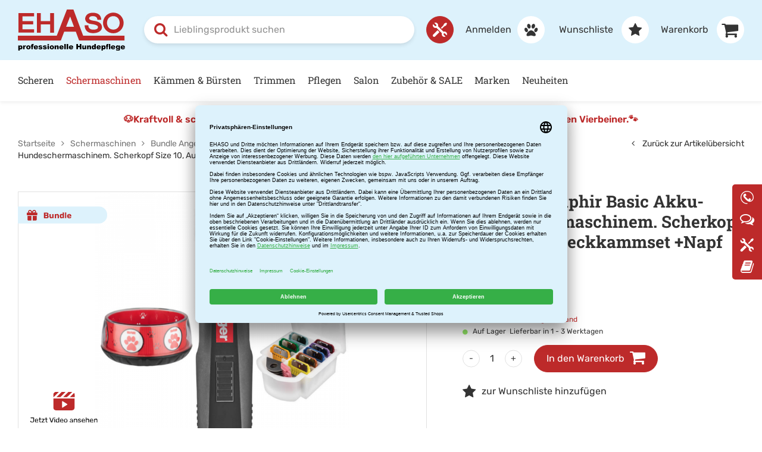

--- FILE ---
content_type: text/html; charset=utf-8
request_url: https://www.ehaso.de/de/heiniger-saphir-basic-akku-hundeschermasc-p3110/
body_size: 26070
content:
<!doctype html>
<html lang="de">

    <!--
******************************
*  dynamic commerce 2018.03  *
*  www.dc-solution.de        *
******************************
-->    <head>
        <link rel="dns-prefetch" href="//www.googletagmanager.com">

        <link rel="preload" href="/layout/frontend/b2c/dist/fonts/roboto-slab-v23-latin-500.woff2" as="font" type="font/woff2" crossorigin>
        <link rel="preload" href="/layout/frontend/b2c/dist/fonts/roboto-slab-v23-latin-600.woff2" as="font" type="font/woff2" crossorigin>
        <link rel="preload" href="/layout/frontend/b2c/dist/fonts/roboto-slab-v23-latin-700.woff2" as="font" type="font/woff2" crossorigin>
        <link rel="preload" href="/layout/frontend/b2c/dist/fonts/rubik-v20-latin-regular.woff2" as="font" type="font/woff2" crossorigin>
        <link rel="preload" href="/layout/frontend/b2c/dist/fonts/rubik-v20-latin-600.woff2" as="font" type="font/woff2" crossorigin>
        <link rel="preload" href="/layout/frontend/b2c/dist/fonts/rubik-v20-latin-700.woff2" as="font" type="font/woff2" crossorigin>

        <link rel="preconnect" href="//app.usercentrics.eu">
        <link rel="preconnect" href="//api.usercentrics.eu">
        <link rel="preconnect" href="//privacy-proxy.usercentrics.eu">
        <link rel="preload" href="//app.usercentrics.eu/browser-ui/latest/loader.js" as="script">
        <link rel="preload" href="//privacy-proxy.usercentrics.eu/latest/uc-block.bundle.js" as="script">
        <script id="usercentrics-cmp" data-settings-id="Q26Mul7qU" src="https://app.usercentrics.eu/browser-ui/latest/loader.js" async></script>
        <script type="application/javascript" src="https://privacy-proxy.usercentrics.eu/latest/uc-block.bundle.js"></script>

        <meta charset="utf-8">
        <meta name="viewport" content="width=device-width,initial-scale=1.0,maximum-scale=5.0">
        <meta name="google-site-verification" content="0Km1uEo9c0wM7J3-dgv-q2JAY5tZ_d5qR0ZB81C561s" />
        <meta name="facebook-domain-verification" content="ar1itqx5n2h9xu51fasezp3rd06sws" />
        <link rel="canonical" href="https://www.ehaso.de/de/heiniger-saphir-basic-akku-hundeschermasc-p3110/"/>        <title>HEINIGER Saphir Basic Akku- Hundeschermaschinem. Scherkopf Size 10, Aufsteckkammset +Napf | EHASO Hundepflege</title>
<meta name="Description" content="Heiniger Saphir mit der Kraft einer Kabelmaschine Die bew&auml;hrte, robuste und leistungsstarke Akkuschermaschine von Heiniger mit Li-Ion Technologie in der Basic Ausf&uuml;hrung " />
<meta property='og:type' content='product' />
<meta property='og:site_name' content='EHASO Hundepflege' />
<meta property='og:title' content='HEINIGER Saphir Basic Akku- Hundeschermaschinem. Scherkopf Size 10, Aufsteckkammset +Napf | EHASO Hundepflege' />
<meta property='og:description' content='Heiniger Saphir mit der Kraft einer KabelmaschineDie bew&auml;hrte, robuste und leistungsstarke Akkuschermaschine von Heiniger mit Li-Ion Technologie in der B' />
<meta property='og:image' content='https://www.ehaso.de/userdata/dcshop/images/thumb_3/560732_bilder_mit_text_sind_jetzt_ohne_text2.png' />
<meta property='og:url' content='https://www.ehaso.de/de/heiniger-saphir-basic-akku-hundeschermasc-p3110/' />
<meta property='twitter:card' content='product' />
<meta property='twitter:site' content='Ehaso' />
<meta property='twitter:title' content='HEINIGER Saphir Basic Akku- Hundeschermaschinem. Scherkopf Size 10, Aufsteckkammset +Napf | EHASO Hundepflege' />
<meta property='twitter:description' content='Heiniger Saphir mit der Kraft einer KabelmaschineDie bew&auml;hrte, robuste und leistungsstarke Akkuschermaschine von Heiniger mit Li-Ion Technologie in der B' />
<meta property='twitter:image' content='https://www.ehaso.de/userdata/dcshop/images/thumb_3/560732_bilder_mit_text_sind_jetzt_ohne_text2.png' />
<meta property='twitter:url' content='https://www.ehaso.de/de/heiniger-saphir-basic-akku-hundeschermasc-p3110/' />

        <script 
            type="text/javascript" 
            src="//cdn-4.convertexperiments.com/v1/js/1004540-100416680.js?environment=production" 
            async 
            defer></script>
                <script>
            var global_privacy_url = '/de/legal/datenschutz/';
            var tc_files_selected = 'Dateien ausgewählt';
            var tc_upload_file = 'Datei hochladen';
            var tc_upload_files = 'Dateien hochladen';
        </script>
                <link rel="stylesheet" href="/layout/frontend/b2c/dist/css/style.min.css?time=1765292341" />
        <script src="/layout/frontend/b2c/dist/js/script.js?time=1765292341"></script>
    <link rel="apple-touch-icon" sizes="180x180" href="/layout/frontend/b2c/dist/favicons/apple-touch-icon.png">
    <link rel="icon" type="image/png" href="/layout/frontend/b2c/dist/favicons/favicon-32x32.png" sizes="32x32">
    <link rel="icon" type="image/png" href="/layout/frontend/b2c/dist/favicons/favicon-16x16.png" sizes="16x16">

    <link rel="mask-icon" href="/layout/frontend/b2c/dist/favicons/safari-pinned-tab.svg" color="#FFB958">
    <link rel="shortcut icon" href="/layout/frontend/b2c/dist/favicons/favicon.ico">
    
    <meta name="msapplication-config">
    <!-- Attribute href not allowed on element meta at this point -->
    <!-- <meta name="msapplication-config" href="/layout/frontend/b2c/dist/favicons/browserconfig.xml"> -->
    <meta name="theme-color" content="#ffffff">
    
<!-- Paste this code as high in the <head> of the page as possible -->
<!-- Google Tag Manager -->
<script>
    window.dataLayer = window.dataLayer || [];
</script>
<script type="text/plain" data-usercentrics="Google Tag Manager">(function(w,d,s,l,i){w[l]=w[l]||[];w[l].push({'gtm.start':
        new Date().getTime(),event:'gtm.js'});var f=d.getElementsByTagName(s)[0],
        j=d.createElement(s),dl=l!='dataLayer'?'&l='+l:'';j.async=true;j.src=
        'https://www.googletagmanager.com/gtm.js?id='+i+dl;f.parentNode.insertBefore(j,f);
    })(window,document,'script','dataLayer','GTM-KLDQ257');</script>
<!-- End Google Tag Manager -->


        <!-- Begin eTrusted bootstrap tag -->
        <script src="https://integrations.etrusted.com/applications/widget.js/v2" defer async></script>
        <script type="text/plain" data-usercentrics="Trusted Shops">
              (function () {
                var _tsid = 'X12D42437B5D2FE4284B9702505C2A8F1';
                _tsConfig = {
                  'yOffset': '0', /* offset from page bottom */
                  'variant': 'reviews', /* default, reviews, custom, custom_reviews */
                  'customElementId': '', /* required for variants custom and custom_reviews */
                  'trustcardDirection': '', /* for custom variants: topRight, topLeft, bottomRight, bottomLeft */
                  'customBadgeWidth': '', /* for custom variants: 40 - 90 (in pixels) */
                  'customBadgeHeight': '', /* for custom variants: 40 - 90 (in pixels) */
                  'disableResponsive': 'false', /* deactivate responsive behaviour */
                  'disableTrustbadge': 'false' /* deactivate trustbadge */
                };
                var _ts = document.createElement('script');
                _ts.type = 'text/javascript';
                _ts.charset = 'utf-8';
                _ts.async = true;
                _ts.src = '//widgets.trustedshops.com/js/' + _tsid + '.js';
                var __ts = document.getElementsByTagName('script')[0];
                __ts.parentNode.insertBefore(_ts, __ts);
              })();
        </script>
        <!-- End eTrusted bootstrap tag -->
        <link type="text/css" rel="stylesheet" href="/userdata/webrotate/graphics/html/css/thin.css"/>

    </head>
        <body class=" card">

    <!-- paste this code immediately after the opening <body> tag: -->
    <!-- Google Tag Manager (noscript) -->
       <noscript><iframe src="https://www.googletagmanager.com/ns.html?id=GTM-KLDQ257"
                      height="0" width="0" style="display:none;visibility:hidden"></iframe></noscript>
    <!-- End Google Tag Manager (noscript) -->
             
        <div id="overlay" class=""></div>
        <div id="container" class="">
            <div id="container_1">
                                                <header id="header">
                    <div id="header_0">
                        <div class="container">
                        <div class="trustwrapper"><div class="component header_trust"><div class="textcontent noBackground" >Hotline: <a href="tel:0212221460" title="Hotline anrufen">0049 (0) 212 221460</a></div><div class="textcontent noBackground" >Schnelle Lieferung</div><div class="textcontent noBackground" >&Uuml;ber 2.500 Produkte auf Lager</div></div></div>
                        <div class="headermenu_wrapper">
                            <div class="headermenu">
</div>
                            <div class="language_switch"></div>
                            <div class="logout_link"> </div>
                        </div>
                        </div>
                    </div>
                    <div id="header_1">
                        <div class="container">
                            <div id="toggle_navigation" class="visible-xs visible-sm" aria-hidden="true">
                                <div class="navigation-bar"></div>
                                <div class="navigation-bar"></div>
                                <div class="navigation-bar"></div>
                            </div>
                            <div class="component header_logo"><div class="textcontent noBackground" ><a href="/" title="Link zur Startseite"><picture> <!-- Mobile Version --> <source media="(max-width: 767px)" srcset="/userdata/images/logo_mobile.svg" /> <!-- Standard/Desktop Version --> <img alt="Logo Ehaso - Professionelle Hundepflege" height="116" src="/userdata/images/logo.svg" width="300" /> </picture> </a></div></div>                            <div class="component header_search"><div id="search">
    <form id="form_search" name="form_search" method="get"
          action="/de/search/">
        <div class="search_field">
            <input type="text"
                   name="input_search"
                   id="input_search"
                   placeholder="Lieblingsprodukt suchen"
                   aria-label="Lieblingsprodukt suchen"
                   aria-haspopup="listbox"
                   aria-controls="itemsearch_suggestion_wrapper"
                   aria-expanded="false"
                   role="combobox"

            />
        </div>
        <button type="submit" class="search_button" onclick="$('#form_search').submit();">
            <i class="fa fa-search" aria-hidden="true"></i>
            <span class="sr-only">Suche absenden</span>
        </button>
    </form>
    <div id="itemsearch_suggestion_wrapper">
    </div>
</div>

<script type="text/javascript">

    //setup before functions
    var typingTimer;                //timer identifier
    var doneTypingInterval = 300;  //time in ms
    var $input = $('#input_search');

    //on keyup, start the countdown
    $input.on('keyup', function () {
        clearTimeout(typingTimer);
        typingTimer = setTimeout(doneTyping, doneTypingInterval);
    });

    //on keydown, clear the countdown
    $input.on('keydown', function () {
        clearTimeout(typingTimer);
    });

    $(document).on("click", "body", function(e) {
        var id = e.target.id;
        if (id !== "input_search" && id !== "extended_search_container" ) {
            if ($("#extended_search_container").length) {
                toggleExtendedSearchContainer("hide");
            }
        } else {
            if ($("#extended_search_container").length) {
                toggleExtendedSearchContainer("show");
            }
        }
    });

    //user is "finished typing," do something
    function doneTyping () {
        var content = $("#input_search").val();
        if (content.length > 2) {
            $.ajax({
                type: 'POST',
                url: '/module/dcshop/b2c/ajax_itemsearch_ehaso.php',
                data: {
                    'company': 'Erich Hartkopf GmbH & Co. KG',
                    'shop_code': 'EHASO',
                    'language_code': 'DEU',
                    'site_code': 'ehaso',
                    'main_language_code': 'de',
                    'description': content
                },
                success: function ( output, status, xhr ) {
                    if ($("#extended_search_container").length) {
                        removeItemSearchFrame();
                    }
                    if (output !== "") {
                        $("#itemsearch_suggestion_wrapper").append(output);
                        $('#search').addClass('extended_search_open');
                        $('#input_search').attr('aria-expanded', 'true');

                        const firstOption = $('#extended_search_container [role="option"]').first();
                        if (firstOption.length) {
                            $('#input_search').attr('aria-activedescendant', firstOption.attr('id'));
                        }
                    }
                }
            });
        } else {
            removeItemSearchFrame();
        }
    }

    function removeItemSearchFrame() {
        $('#search').removeClass('extended_search_open');
        $('#extended_search_container').remove();
        $('#input_search').attr('aria-expanded', 'false');
        $('#input_search').attr('aria-activedescendant', '');
    }


    function toggleExtendedSearchContainer(action) {
        if (action === "hide") {
            $("#extended_search_container").slideUp(500);
            $('#input_search').attr('aria-expanded', 'false');
        } else if (action === "show") {
            $("#extended_search_container").slideDown(500);
            $('#input_search').attr('aria-expanded', 'true');
        }
    }
    // Keyboard navigation for search suggestions
    $('#input_search').on('keydown', function (e) {
        const suggestions = $('#extended_search_container a');
        let index = suggestions.index($('.highlight'));

        if (e.key === 'ArrowDown') {
            e.preventDefault();
            index = (index + 1) % suggestions.length;
        } else if (e.key === 'ArrowUp') {
            e.preventDefault();
            index = (index - 1 + suggestions.length) % suggestions.length;
        } else if (e.key === 'Enter') {
            e.preventDefault();
            if (index >= 0) {
                window.location.href = suggestions.eq(index).attr('href');
            } else {
                $('#form_search').submit();
            }
        }

        suggestions.removeClass('highlight').attr('aria-selected', 'false');
        if (index >= 0) {
            suggestions.eq(index).addClass('highlight').attr('aria-selected', 'true').focus();
        }
    });
</script>
</div>                            <div id="repairservice" class="clearafter hidden-xs"><div class="component repairlink_header"><div class="textcontent noBackground" ><a href="/de/service/" title="Reparaturservice"><i aria-hidden="true" class="ehaso_icons icon-02_work">&nbsp;</i><span><span class="hidden-md">EHASO - </span>Reparaturservice</span></a></div></div></div>
                            <div id="header_account" tabindex="0">
                                <div class="searchicon_mobile"><i class="fa fa-search" aria-hidden="true"></i></div>
                                <div class="component header_account"><div id="user_account_navigation" class="user_account">
            <div class="user_account_link login_link">
            <a aria-label="Anmelden" href="/de/login/"><span class="hidden-xs hidden-sm">
                Anmelden</span><i class="fa fa-paw" aria-hidden="true"></i>
            </a>
        </div>
                <div class="user_account_link favorites_link">
            <a aria-labelledby="fav_count_label"
                                    href="/de/favorites/"><span class="hidden-xs hidden-sm hidden-md">

                    
                    Wunschliste</span>
                                <i class="fa fa-star" aria-hidden="true"></i>
            </a>
        </div>
        </div></div>                                <div class="component header_basket">
<div id="header_basket" class=" ">
    <div class="shopping_bag">
        <a href="/de/basket/">
            <span
                class="hidden-xs hidden-sm hidden-md">Warenkorb</span>
                        <i class="fa fa-shopping-cart" aria-hidden="true"></i>
        </a>
    </div>
    </div></div>                            </div>
                        </div>
                    </div>
                    <div id="header_2" class="hidden-xs hidden-sm">
                        <div class="container">
                            <nav id="primary_navigation" aria-label="Hauptnavigation" tabindex="0">
                                <ul class="level_1"><li class="level_1  "><a href="/de/scheren/" aria-label='Scheren'>Scheren</a><ul class="level_2"><div class='container'><div class='menuwrapper'><li class="level_2  "><a href="/de/scheren-gerade/" aria-label='Gerade Scheren'>Gerade Scheren<div class='navigation_menu_category_icon'> <img src='/userdata/dcshop/category_icon/297961_gereade_scheren.png' alt='Gerade Scheren' title='Gerade Scheren' /> </div></a></li><li class="level_2  "><a href="/de/scheren-gebogen/" aria-label='Gebogene Scheren'>Gebogene Scheren<div class='navigation_menu_category_icon'> <img src='/userdata/dcshop/category_icon/538309_gebogene_scheren.png' alt='Gebogene Scheren' title='Gebogene Scheren' /> </div></a></li><li class="level_2  "><a href="/de/effilier-modellier/" aria-label='Effilierscheren & Modellierscheren'>Effilierscheren & Modellierscheren<div class='navigation_menu_category_icon'> <img src='/userdata/dcshop/category_icon/278483_effilirscheren_modellierscheren.png' alt='Effilierscheren & Modellierscheren' title='Effilierscheren & Modellierscheren' /> </div></a></li><li class="level_2  "><a href="/de/pfoten-gesicht/" aria-label='Pfoten- und Gesichtsscheren'>Pfoten- und Gesichtsscheren<div class='navigation_menu_category_icon'> <img src='/userdata/dcshop/category_icon/683943_pfoten-und-gesichtsscheren.png' alt='Pfoten- und Gesichtsscheren' title='Pfoten- und Gesichtsscheren' /> </div></a></li><li class="level_2  "><a href="/de/scheren-linkshand/" aria-label='Linkshandscheren'>Linkshandscheren<div class='navigation_menu_category_icon'> <img src='/userdata/dcshop/category_icon/200045_linkshandscheren.png' alt='Linkshandscheren' title='Linkshandscheren' /> </div></a></li><li class="level_2  "><a href="/de/scheren-zubehoer/" aria-label='Zubehör'>Zubehör<div class='navigation_menu_category_icon'> <img src='/userdata/dcshop/category_icon/97824_zubehoer.png' alt='Zubehör' title='Zubehör' /> </div></a></li></div></div></ul></li><li class="level_1 active_tree "><a class="active_tree"  aria-current="page" href="/de/schermaschinen/" aria-label='Schermaschinen'>Schermaschinen<div class='navigation_menu_category_icon'> <img src='/userdata/dcshop/category_icon/763216_schermaschinen_komplettschur_2.jpg' alt='Schermaschinen' title='Schermaschinen' /> </div></a><ul class="level_2"><div class='container'><div class='menuwrapper'><li class="level_2 active "><a class="active" aria-current="page" href="/de/schermaschine/" aria-label='Bundle Angebote'>Bundle Angebote<div class='navigation_menu_category_icon'> <img src='/userdata/dcshop/category_icon/237841_bundle_angebot.png' alt='Bundle Angebote' title='Bundle Angebote' /> </div></a></li><li class="level_2  "><a href="/de/komplettschur/" aria-label='Komplettschur'>Komplettschur<div class='navigation_menu_category_icon'> <img src='/userdata/dcshop/category_icon/898251_komplettschur.png' alt='Komplettschur' title='Komplettschur' /> </div></a></li><li class="level_2  "><a href="/de/teilschur/" aria-label='Teilschur'>Teilschur<div class='navigation_menu_category_icon'> <img src='/userdata/dcshop/category_icon/456400_teilschur.png' alt='Teilschur' title='Teilschur' /> </div></a></li><li class="level_2  "><a href="/de/pfoten-gesichtsschur/" aria-label='Pfoten- & Gesichtsschur'>Pfoten- & Gesichtsschur<div class='navigation_menu_category_icon'> <img src='/userdata/dcshop/category_icon/100027_pfoten-und-gesichtsschur.png' alt='Pfoten- & Gesichtsschur' title='Pfoten- & Gesichtsschur' /> </div></a></li><li class="level_2  "><a href="/de/schermaschinen-pferde/" aria-label='Schermaschinen Pferde'>Schermaschinen Pferde<div class='navigation_menu_category_icon'> <img src='/userdata/dcshop/category_icon/13841_icon_pferdeschur.png' alt='Schermaschinen Pferde' title='Schermaschinen Pferde' /> </div></a></li><li class="level_2  "><a href="/de/scherkoepfe/" aria-label='Scherköpfe'>Scherköpfe<div class='navigation_menu_category_icon'> <img src='/userdata/dcshop/category_icon/88774_aufsteckkaemme.png' alt='Scherköpfe' title='Scherköpfe' /> </div></a></li><li class="level_2  "><a href="/de/aufsteckkaemme/" aria-label='Aufsteckkämme'>Aufsteckkämme<div class='navigation_menu_category_icon'> <img src='/userdata/dcshop/category_icon/585079_scherkoepfe.png' alt='Aufsteckkämme' title='Aufsteckkämme' /> </div></a></li><li class="level_2  "><a href="/de/kaemme-zubehoer/" aria-label='Zubehör'>Zubehör<div class='navigation_menu_category_icon'> <img src='/userdata/dcshop/category_icon/616922_zubehoer_3.png' alt='Zubehör' title='Zubehör' /> </div></a></li></div></div></ul></li><li class="level_1  "><a href="/de/kaemme-buersten/" aria-label='Kämmen & Bürsten'>Kämmen & Bürsten<div class='navigation_menu_category_icon'> <img src='/userdata/dcshop/category_icon/984172_kategorien-buersten.jpg' alt='Kämmen & Bürsten' title='Kämmen & Bürsten' /> </div></a><ul class="level_2"><div class='container'><div class='menuwrapper'><li class="level_2  "><a href="/de/kaemme/" aria-label='Kämme'>Kämme<div class='navigation_menu_category_icon'> <img src='/userdata/dcshop/category_icon/746757_kaemme.png' alt='Kämme' title='Kämme' /> </div></a></li><li class="level_2  "><a href="/de/naturhaarbuersten/" aria-label='Naturhaarbürsten'>Naturhaarbürsten<div class='navigation_menu_category_icon'> <img src='/userdata/dcshop/category_icon/352180_naturbuersten.png' alt='Naturhaarbürsten' title='Naturhaarbürsten' /> </div></a></li><li class="level_2  "><a href="/de/drahtbuersten/" aria-label='Drahtbürsten'>Drahtbürsten<div class='navigation_menu_category_icon'> <img src='/userdata/dcshop/category_icon/104720_drahtbuersten.png' alt='Drahtbürsten' title='Drahtbürsten' /> </div></a></li><li class="level_2  "><a href="/de/gumminoppenstriegel/" aria-label='Gumminoppenstriegel'>Gumminoppenstriegel<div class='navigation_menu_category_icon'> <img src='/userdata/dcshop/category_icon/360061_gumminoppenstriegel.png' alt='Gumminoppenstriegel' title='Gumminoppenstriegel' /> </div></a></li><li class="level_2  "><a href="/de/entfilzer/" aria-label='Entfilzer'>Entfilzer<div class='navigation_menu_category_icon'> <img src='/userdata/dcshop/category_icon/926592_entfilzer.png' alt='Entfilzer' title='Entfilzer' /> </div></a></li></div></div></ul></li><li class="level_1  "><a href="/de/trimmen/" aria-label='Trimmen'>Trimmen<div class='navigation_menu_category_icon'> <img src='/userdata/dcshop/category_icon/236263_690121.jpg' alt='Trimmen' title='Trimmen' /> </div></a><ul class="level_2"><div class='container'><div class='menuwrapper'><li class="level_2  "><a href="/de/trimmmesser/" aria-label='Trimmmesser'>Trimmmesser<div class='navigation_menu_category_icon'> <img src='/userdata/dcshop/category_icon/973337_trimmmesser.png' alt='Trimmmesser' title='Trimmmesser' /> </div></a></li><li class="level_2  "><a href="/de/trimmsteine/" aria-label='Trimmsteine'>Trimmsteine<div class='navigation_menu_category_icon'> <img src='/userdata/dcshop/category_icon/523051_trimmsteine.png' alt='Trimmsteine' title='Trimmsteine' /> </div></a></li><li class="level_2  "><a href="/de/striegel/" aria-label='Striegel'>Striegel<div class='navigation_menu_category_icon'> <img src='/userdata/dcshop/category_icon/311761_striegel.png' alt='Striegel' title='Striegel' /> </div></a></li><li class="level_2  "><a href="/de/trimmen-linkshand/" aria-label='Linkshand'>Linkshand<div class='navigation_menu_category_icon'> <img src='/userdata/dcshop/category_icon/454801_linkshand.png' alt='Linkshand' title='Linkshand' /> </div></a></li><li class="level_2  "><a href="/de/trimmen-zuebhoer/" aria-label='Zubehör'>Zubehör<div class='navigation_menu_category_icon'> <img src='/userdata/dcshop/category_icon/144249_zubehoer.png' alt='Zubehör' title='Zubehör' /> </div></a></li></div></div></ul></li><li class="level_1  "><a href="/de/pflegen/" aria-label='Pflegen'>Pflegen<div class='navigation_menu_category_icon'> <img src='/userdata/dcshop/category_icon/17962_kategorien-shampoo.jpg' alt='Pflegen' title='Pflegen' /> </div></a><ul class="level_2"><div class='container'><div class='menuwrapper'><li class="level_2  "><a href="/de/bundle-angebote-pflege/" aria-label='Bundle Angebote Pflege'>Bundle Angebote Pflege<div class='navigation_menu_category_icon'> <img src='/userdata/dcshop/category_icon/742835_bundle_angebot_pflege.png' alt='Bundle Angebote Pflege' title='Bundle Angebote Pflege' /> </div></a></li><li class="level_2  "><a href="/de/shampoo/" aria-label='Shampoo'>Shampoo<div class='navigation_menu_category_icon'> <img src='/userdata/dcshop/category_icon/279571_shampoo.png' alt='Shampoo' title='Shampoo' /> </div></a></li><li class="level_2  "><a href="/de/conditioner/" aria-label='Conditioner'>Conditioner<div class='navigation_menu_category_icon'> <img src='/userdata/dcshop/category_icon/376398_conditioner.png' alt='Conditioner' title='Conditioner' /> </div></a></li><li class="level_2  "><a href="/de/sonstiges/" aria-label='Sonstiges'>Sonstiges<div class='navigation_menu_category_icon'> <img src='/userdata/dcshop/category_icon/831118_sonstiges.png' alt='Sonstiges' title='Sonstiges' /> </div></a></li><li class="level_2  "><a href="/de/entfilzung/" aria-label='Entfilzung'>Entfilzung<div class='navigation_menu_category_icon'> <img src='/userdata/dcshop/category_icon/24227_entfilzung.png' alt='Entfilzung' title='Entfilzung' /> </div></a></li><li class="level_2  "><a href="/de/pflegen-show/" aria-label='Show-Produkte'>Show-Produkte<div class='navigation_menu_category_icon'> <img src='/userdata/dcshop/category_icon/74897_show-zubehoer.png' alt='Show-Produkte' title='Show-Produkte' /> </div></a></li></div></div></ul></li><li class="level_1  "><a href="/de/saloneinrichtung/" aria-label='Salon'>Salon<div class='navigation_menu_category_icon'> <img src='/userdata/dcshop/category_icon/614147_saloneinrichtung_kategorie_badewannen.jpg' alt='Salon' title='Salon' /> </div></a><ul class="level_2"><div class='container'><div class='menuwrapper'><li class="level_2  "><a href="/de/trimmtische/" aria-label='Trimmtische'>Trimmtische<div class='navigation_menu_category_icon'> <img src='/userdata/dcshop/category_icon/873731_trimmtische.png' alt='Trimmtische' title='Trimmtische' /> </div></a></li><li class="level_2  "><a href="/de/badewannen/" aria-label='Badewannen'>Badewannen<div class='navigation_menu_category_icon'> <img src='/userdata/dcshop/category_icon/606846_badewannen.png' alt='Badewannen' title='Badewannen' /> </div></a></li><li class="level_2  "><a href="/de/drehhocker/" aria-label='Drehhocker'>Drehhocker<div class='navigation_menu_category_icon'> <img src='/userdata/dcshop/category_icon/679627_drehhocker.png' alt='Drehhocker' title='Drehhocker' /> </div></a></li><li class="level_2  "><a href="/de/foehne/" aria-label='Föhne'>Föhne<div class='navigation_menu_category_icon'> <img src='/userdata/dcshop/category_icon/77370_foehne.png' alt='Föhne' title='Föhne' /> </div></a></li><li class="level_2  "><a href="/de/bekleidung/" aria-label='Bekleidung'>Bekleidung<div class='navigation_menu_category_icon'> <img src='/userdata/dcshop/category_icon/771622_bekleidung.png' alt='Bekleidung' title='Bekleidung' /> </div></a></li><li class="level_2  "><a href="/de/salon-zubehoer/" aria-label='Zubehör'>Zubehör<div class='navigation_menu_category_icon'> <img src='/userdata/dcshop/category_icon/622579_zubehoer_4.png' alt='Zubehör' title='Zubehör' /> </div></a></li></div></div></ul></li><li class="level_1  "><a href="/de/themen/" aria-label='Zubehör & SALE'>Zubehör & SALE<div class='navigation_menu_category_icon'> <img src='/userdata/dcshop/category_icon/667982_sale_kategoriebild.jpg' alt='Zubehör & SALE' title='Zubehör & SALE' /> </div></a><ul class="level_2"><div class='container'><div class='menuwrapper'><li class="level_2  "><a href="/de/unterwegs-mit-hund/" aria-label='Unterwegs mit Hund'>Unterwegs mit Hund<div class='navigation_menu_category_icon'> <img src='/userdata/dcshop/category_icon/975599_unterwegsmithund.jpg' alt='Unterwegs mit Hund' title='Unterwegs mit Hund' /> </div></a></li><li class="level_2  "><a href="/de/wasser-und-futter/" aria-label='Wasser- und Futternäpfe'>Wasser- und Futternäpfe<div class='navigation_menu_category_icon'> <img src='/userdata/dcshop/category_icon/896782_futternapf.png' alt='Wasser- und Futternäpfe' title='Wasser- und Futternäpfe' /> </div></a></li><li class="level_2  "><a href="/de/spezialprodukte/" aria-label='Spezialprodukte'>Spezialprodukte<div class='navigation_menu_category_icon'> <img src='/userdata/dcshop/category_icon/462906_spezialprodukte.png' alt='Spezialprodukte' title='Spezialprodukte' /> </div></a></li><li class="level_2  "><a href="/de/themen-show/" aria-label='Show-Zubehör'>Show-Zubehör<div class='navigation_menu_category_icon'> <img src='/userdata/dcshop/category_icon/174144_show-zubehoer.png' alt='Show-Zubehör' title='Show-Zubehör' /> </div></a></li><li class="level_2  "><a href="/de/gutschein/dc_order/" aria-label='Gutschein'>Gutschein<div class='navigation_menu_category_icon'> <img src='/userdata/dcshop/category_icon/913593_gutschein.png' alt='Gutschein' title='Gutschein' /> </div></a></li><li class="level_2  "><a href="/de/sale/" aria-label='SALE'>SALE<div class='navigation_menu_category_icon'> <img src='/userdata/dcshop/category_icon/535269_sale.png' alt='SALE' title='SALE' /> </div></a></li></div></div></ul></li><li class="level_1  "><a href="/de/marken/" aria-label='Marken'>Marken</a></li><li class="level_1  "><a href="/de/neue-produkte/" aria-label='Neuheiten'>Neuheiten</a></li></ul>
                                                            </nav>
                        </div>
                    </div>
                                        <div class="clearfloat"></div>
                </header>
                <section aria-label="Aktueller Hinweis oder Aktion" class="bannerBreaker container">
                    <div class="component breaker"><div class="textcontent noBackground" ><div style="text-align: center;"><a href="https://www.ehaso.de/de/search/?input_search=efalock">🐶</a><a href="http://www.ehaso.de/de/search/?input_search=efalock">Kraftvoll &amp; schonend &ndash; ideal f&uuml;r jedes Fell. Der neue EFALOCK Haartrockner f&uuml;r Sie und f&uuml;r Ihren Vierbeiner.</a><a href="https://www.ehaso.de/de/search/?input_search=efalock">🐾</a></div>
</div></div>                </section>
                <section id="content_full_banner" class="clearafter">
                                    </section>
                <section id="gadget" aria-hidden="true" role="navigation" aria-label="Navigation">
                    <div class="container">
                        <div id="gadget_2">
                                    <div class="row">
                <div class="main_content_right col-xs-12 col-sm-12 col-md-7 col-lg-3-5">
            <nav class="breadcrumb" aria-hidden="true"><span class='breadcrumb_list' vocab='https://schema.org' typeof='BreadcrumbList'><span property='itemListElement' typeof='ListItem'><span property="name" ><a href="/" property='item' typeof='WebPage'><span>Startseite</span></a></span><meta property='position' content='1'></span><i class='fa fa-angle-right' aria-hidden='true'></i><span property='itemListElement' typeof='ListItem'><a href='/de/schermaschinen/' property='item' typeof='WebPage'><span  property="name">Schermaschinen</span></a><meta property='position' content='2'></span><i class='fa fa-angle-right' aria-hidden='true'></i><span property='itemListElement' typeof='ListItem'><a href='/de/schermaschine/' property='item' typeof='WebPage'><span  property="name">Bundle Angebote</span></a><meta property='position' content='3'></span> <i class="fa fa-angle-right" aria-hidden="true"></i> <span>HEINIGER Saphir Basic Akku- Hundeschermaschinem. Scherkopf Size 10, Aufsteckkammset +Napf</span></span></nav>
        </div>
            <div class="main_content_left col-xs-12 col-sm-12 col-md-5 col-lg-2-5">
                <div class='itemcard_back_button'><a class='button_back' href='/de/schermaschine/#item_29822B'><i class="fa fa-angle-left" aria-hidden="true"></i>&nbsp;Zurück zur Artikelübersicht</a></div>            </div>
            </div>
                            </div>
                        <div id="gadget_3"></div>
                    </div>
                </section>
                                <main id="content">

                    <div id="content_1">
                        <div class="container">
                                                                                </div>
                    </div>
                    <div id="webshop_content">
                                <div class="container">
        <div id="itemcard" itemscope itemtype="http://schema.org/product">
            <div id="itemcard_top">
                <div class="row">
                        <div id="itemcard_left" class="col-xs-12 col-md-7 col-xlg-6 marginBottom--large">
        <div class="itemcard_banner"><div class="promotion_banner"><div class='promotion promotion_6'></div></div></div>
                <div class="item_images_container clearafter" aria-hidden="true">
        <div class="item_main_image">
            <div id="has_video_wrapper"></div>
            <div class="item_main_container" aria-hidden="true">
                <a  href="/userdata/dcshop/images/normal/560732_bilder_mit_text_sind_jetzt_ohne_text2.png" class="MagicZoomPlus" id="zoom"
                   data-options="
                   textHoverZoomHint: Bewegen Sie die Maus um zu vergrößern;
                   textClickZoomHint: Zoom;
                   textExpandHint:  Tippen zum vergrößern;
                   textBtnClose:  Schließen;
                   textBtnNext:  Weiter;
                   textBtnPrev:  Zurück;
                   textTouchZoomHint: Zoom;
                   textClickZoomHint: Zoom;
                   textExpandHint: Tippen zum vergrößern;
                   hint: off;
                   zoomPosition: inner;
                   zoomMode: off;
                   cssClass: white-bg;
                   selectorTrigger: hover;">

                                    <img itemprop="image" id="main_image_item_0"  src="/userdata/dcshop/images/thumb_3/560732_bilder_mit_text_sind_jetzt_ohne_text2.png" alt="Maschine-abgebildet-mit-Napf-Set-und-Akku" title="Maschine-abgebildet-mit-Napf-Set-und-Akku" />
                                </a>
                <div class="campaignBanner">
                                    </div>
            </div>

                    </div>
        <div class="item_images MagicScroll">
                                    <a href="/userdata/dcshop/images/normal/560732_bilder_mit_text_sind_jetzt_ohne_text2.png" data-zoom-id="zoom" data-image="/userdata/dcshop/images/thumb_3/560732_bilder_mit_text_sind_jetzt_ohne_text2.png">
                            <img src="/userdata/dcshop/images/thumb_2/560732_bilder_mit_text_sind_jetzt_ohne_text2.png" alt="Maschine-abgebildet-mit-Napf-Set-und-Akku" title="Maschine-abgebildet-mit-Napf-Set-und-Akku" />
                        </a>
                                                <a href="/userdata/dcshop/images/normal/103220_29822_infos-1.jpg" data-zoom-id="zoom" data-image="/userdata/dcshop/images/thumb_3/103220_29822_infos-1.jpg">
                            <img src="/userdata/dcshop/images/thumb_2/103220_29822_infos-1.jpg" alt="Maschine-abgebildet-mit-Umverpackung" title="Maschine-abgebildet-mit-Umverpackung" />
                        </a>
                                                <a href="/userdata/dcshop/images/normal/373214_29822_infos-2.jpg" data-zoom-id="zoom" data-image="/userdata/dcshop/images/thumb_3/373214_29822_infos-2.jpg">
                            <img src="/userdata/dcshop/images/thumb_2/373214_29822_infos-2.jpg" alt="Maschine-mit-Lieferumfang-abgebildet" title="Maschine-mit-Lieferumfang-abgebildet" />
                        </a>
                                                <a href="/userdata/dcshop/images/normal/394302_29822_infos-3.jpg" data-zoom-id="zoom" data-image="/userdata/dcshop/images/thumb_3/394302_29822_infos-3.jpg">
                            <img src="/userdata/dcshop/images/thumb_2/394302_29822_infos-3.jpg" alt="Scherkopf-System-wird-erläutert" title="Scherkopf-System-wird-erläutert" />
                        </a>
                                                <a href="/userdata/dcshop/images/normal/219607_29822_infos-4.jpg" data-zoom-id="zoom" data-image="/userdata/dcshop/images/thumb_3/219607_29822_infos-4.jpg">
                            <img src="/userdata/dcshop/images/thumb_2/219607_29822_infos-4.jpg" alt="Maschine-schneidet-mit-Aufsteckkamm-durchs-Fell" title="Maschine-schneidet-mit-Aufsteckkamm-durchs-Fell" />
                        </a>
                                                <a href="/userdata/dcshop/images/normal/361190_29822_detail_3.jpg" data-zoom-id="zoom" data-image="/userdata/dcshop/images/thumb_3/361190_29822_detail_3.jpg">
                            <img src="/userdata/dcshop/images/thumb_2/361190_29822_detail_3.jpg" alt="Maschine-schneidet-mit-Aufsteckkamm-durchs-Fell" title="Maschine-schneidet-mit-Aufsteckkamm-durchs-Fell" />
                        </a>
                                                <a href="/userdata/dcshop/images/normal/708087_29822_detail_4.jpg" data-zoom-id="zoom" data-image="/userdata/dcshop/images/thumb_3/708087_29822_detail_4.jpg">
                            <img src="/userdata/dcshop/images/thumb_2/708087_29822_detail_4.jpg" alt="Maschine-schneidet-Fell-am-Bauch" title="Maschine-schneidet-Fell-am-Bauch" />
                        </a>
                                                <a href="/userdata/dcshop/images/normal/796819_29822_detail_5.jpg" data-zoom-id="zoom" data-image="/userdata/dcshop/images/thumb_3/796819_29822_detail_5.jpg">
                            <img src="/userdata/dcshop/images/thumb_2/796819_29822_detail_5.jpg" alt="Maschine-schneidet-über-Finger-Fell-ab" title="Maschine-schneidet-über-Finger-Fell-ab" />
                        </a>
                                                <a href="/userdata/dcshop/images/normal/381926_29822_detail_1.jpg" data-zoom-id="zoom" data-image="/userdata/dcshop/images/thumb_3/381926_29822_detail_1.jpg">
                            <img src="/userdata/dcshop/images/thumb_2/381926_29822_detail_1.jpg" alt="Maschine-schneidet-Fell-auf-dem-Rücken" title="Maschine-schneidet-Fell-auf-dem-Rücken" />
                        </a>
                                </div>
    </div>
<script>
              if($(window).width() >= 320) {
                        magicScrollOptionItems =  4;
                        magicScrollOptionOrientation =  'horizontal';
                    }
                    var MagicScrollOptions = {
                        items: magicScrollOptionItems,
                        orientation: magicScrollOptionOrientation
                    };
</script>
        </div>


    <div id="itemcard_right" class="col-xs-12 col-md-5 col-xlg-6 marginBottom--large">
        <div id="itemcard_info">
            <div class="itemcard_brand">
                            </div>
            <h1 class="itemcard_item_name">
                <meta itemprop="brand" content="Heiniger">                <span itemprop="name">
                    HEINIGER Saphir Basic Akku- Hundeschermaschinem. Scherkopf Size 10, Aufsteckkammset +Napf                </span>
            </h1>
            <div class="itemcard_item_no">Artikel-Nr. <span itemprop="sku">29822B</span></div>
                            <meta itemprop="gtin14" content="4061664005691">
            
            
                            <div class="item_card_rating">
                    <!-- Begin eTrusted widget tag -->
                    <etrusted-widget data-etrusted-widget-id="wdg-e9faca69-b526-4409-8a0f-d6626ba21b7c" data-sku="29822B"></etrusted-widget>
                    <!-- End eTrusted widget tag -->
                                    </div>
                                        <div class="itemcard_short_description">
                                                                           </div>
                        <div class="itemcard_trust_box">
                            </div>
        </div>
        <div class='orderbox clearafter' itemprop="offers" itemscope itemtype="http://schema.org/Offer" ><div class='orderbox_button'><script src="/module/dcshop/common/scripts/itemcard_order_button.js" type="text/javascript"></script><div class="itemcard_order_button_form_std_outer itemcard_order_button_form_outer itemcard_order_button_active" id="itemcard_order_button_form_std_outer">
  <form id="itemcard_order_button_form_std" method="post" action="/de/heiniger-saphir-basic-akku-hundeschermasc-p3110/queue/?action=shop_add_item_to_basket_card" name="simple_order_button_form">
    <input name="item_id" value="3110" type="hidden" id="itemcard_order_button_form_std_item_id" />
    <input name="item_var_code" type="hidden" id="itemcard_order_button_form_std_item_var_code" />
    <div class="price_inventory_wrapper">
      <div class="itemcard_order_button_price_wrapper_outer">
        <div class="itemcard_order_button_cust_price_wrapper base_price">
          <span itemprop="priceCurrency" content="EUR"></span>
          <span itemprop="price" content="289.00"></span>
          <span itemprop="lowprice" content="289.00"></span>
          <span class="price_text">289,00 €</span>
        </div>
      </div>
      <div class="availability_taxes_wrapper">
        <div class="itemcard_order_button_vat_ship_notice_wrapper">
          <span>Preis inkl. 19% MwSt. <span class="link" role="link" tabindex="0" aria-label="Mehr Informationen zu Zahlung und Lieferung" onClick="window.open('/de/service/zahlung-lieferung/')" onkeydown="if (event.key === 'Enter' || event.key === ' ') { window.open('/de/service/zahlung-lieferung/'); }">zzgl. Versand</span></span>
        </div>
        <div class="orderbox_inventory">
          <div class="inventory available checkmark"></div>
          <span itemprop="availability" content="http://schema.org/InStock"></span>
          <html xmlns="http://www.w3.org/1999/xhtml">
            <body>
              <p>Auf Lager<span></span></p>
            </body>
          </html>
          <div class="deliveryTimes ">
            <html xmlns="http://www.w3.org/1999/xhtml">
              <body>
                <span>Lieferbar in 1 - 3 Werktagen</span>
              </body>
            </html>
          </div>
        </div>
      </div>
    </div>
    <div class="itemcard_order_button_input_wrapper_outer item_qty_input_wrapper_outer display_switch_block_itemcard_order_button_active active_call_to_action_wrapper active_order_button_wrapper">
      <div class="itemcard_order_button_input_wrapper_inner item_qty_input_wrapper_inner">
        <input type="number" min="1" max="9999" step="1" name="item_qty" id="item_qty" value="1" aria-label="Menge" />
        <div class="spinner_wrapper">
          <div class="spinner_up" aria-hidden="true">+</div>
          <div class="spinner_down" aria-hidden="true">-</div>
        </div>
      </div>
      <div class="itemcard_order_button_wrapper_text item_qty_wrapper_text">
        <button type="submit" class="itemcard_order_submit_button button itemcard_order_submit_button_active">
          <span class="basket_text">In den Warenkorb</span>
          <i class="fa fa-shopping-cart"></i>
        </button>
      </div>
    </div>
    <div class="itemlist_content favorites">
      <a class="favorite-button no_favorite" href="?action=shop_add_item_to_favorites&amp;action_id=3110">
        <i class="fa fa-star" aria-hidden="true"></i>
        <span>zur Wunschliste hinzufügen</span>
      </a>
    </div>
  </form>
</div></div><span itemprop="itemCondition" content="new"></span></div>        <div class="itemcard_trust_box">
                    </div>

                    </div>
</div> <div class="row">
    <div id="itemcard_bottom" class="col-xs-12 col-md-7 col-xlg-6 marginBottom">
        <div class="">
                <script language="javascript">
        var expectedHash = "";
        var currentLayer = "tab_content1";
        var currentTab = "tab1";
    </script>

    <div class='tab_container'><div class='tab_drawer_heading' tabindex='0' role='tab' aria-expanded='false' aria-controls='tab1'  rel='tab1'>Allgemeines</div><div class="tab_content" id="tab1" role='tabpanel'>
  <span itemprop='description'><h2>Heiniger Saphir mit der Kraft einer Kabelmaschine</h2>
Die bew&auml;hrte, robuste und leistungsstarke Akkuschermaschine von Heiniger mit Li-Ion Technologie in der Basic Ausf&uuml;hrung wird nur mit einem Akku ausgeliefert. Es handelt sich um die Basis-Ausf&uuml;hrung der Saphir, welche sich besonders f&uuml;r Einsteiger und Heimanwender eignet. Sollte man in Zukunft doch mehr Leistung ben&ouml;tigen, kann sie mit einem zus&auml;tzlichen Akku oder Adapterkabel nachger&uuml;stet werden. Sehen Sie dazu einfach im Reiter &quot;Zubeh&ouml;r&quot; wenn Sie die Heiniger Saphir Basic aufr&uuml;sten m&ouml;chten.<br />
&nbsp;
<ul>
	<li>2650 H&uuml;be pro Minute, hohe Durchzugskraft und Schneidf&auml;higkeit auch bei dichtem Fell</li>
	<li>B&uuml;rstenloser, verschlei&szlig;armer Motor</li>
	<li>Lithium-Ionen Akku mit einer Laufzeit von ca. 2 Stunden, in&nbsp;60 Minuten wieder aufgeladen</li>
	<li>Ergonomisch, gut ausbalanciert und geringes Gewicht f&uuml;r erm&uuml;dungsfreies Arbeiten</li>
	<li>Mit Scherkopf Size 10/1,5mm, bestens geeignet f&uuml;r die Edelstahl-Aufsteckk&auml;mme</li>
</ul>
&nbsp;<br />
Mit den Aufsteckk&auml;mmen k&ouml;nnen sie mit nur einem Scherkopf&nbsp;neun verschiedene Schnittl&auml;ngen erzielen. Aus Edelstahl gefertigt, gleiten diese schnell und effizient durch das Fell und erm&ouml;glichen ein gleichm&auml;&szlig;iges Finish. Unkomplizierte Handhabung f&uuml;r die Komplettschur ihres Hundes. Vor der Anwendung sollten sie den Hund gr&uuml;ndlich k&auml;mmen und auch baden.</span>
</div>
<div class='tab_drawer_heading' tabindex='0' role='tab' aria-expanded='false' aria-controls='tab2'  rel='tab2'>Pflegehinweise & Tipps</div><div class="tab_content" id="tab2" role='tabpanel'>
  <span ><h2>Pflegehinweis</h2>

<div>Die Original Heiniger SnapOn Scherk&ouml;pfe werden aus hochwertigen Spezialstahl hergestellt, garantieren eine hohe Schnitthaltigkeit und sind perfekt auf die Maschine abgestimmt. Der Scherkopf sollte regelm&auml;&szlig;ig ge&ouml;lt werden, um ein hei&szlig; laufen des Scherblattes zu verhindern. Es d&uuml;rfen sich keine Haare zwischen den Schneidplatten befinden, sonst kann der Scherkopf nicht sauber schneiden.&nbsp;&nbsp;&nbsp;<br />
&nbsp;</div>

<h2>Passende Scherk&ouml;pfe</h2>

<div style="text-align: justify;">Im Abschnitt <u><a href="#fit_items">&quot;Passende Artikel&quot;</a></u>&nbsp;bieten wir Ihnen eine gro&szlig;e Auswahl passender Scherk&ouml;pfe. Gerne hilft Ihnen unser Beratungsteam bei der Suche des richtigen Scherkopfes weiter.</div>
<br />
<a class="button" href="/de/service/personal_consulting/">Jetzt Kontakt aufnehmen</a><br />
&nbsp;
<h2><strong>Wissenswertes</strong></h2>

<div>In unserem Magazin-Beitrag stellen wir Ihnen alle wichtigen Informationen, rund um die <strong><a href="https://www.ehaso.de/de/unternehmen/ehaso-magazin/sie-wollen-ihren-hund-scheren-alles-zur-grundausstattung-84/">Grundausstattung zur Rasur</a></strong> ihres Hundes, zur Verf&uuml;gung.<br />
<br />
&nbsp;</div>
</span>
</div>
<div class='tab_drawer_heading' tabindex='0' role='tab' aria-expanded='false' aria-controls='tab3'  rel='tab3'>Hersteller</div><div class="tab_content" id="tab3" role='tabpanel'>
  <span ><strong>Marke:</strong> Heiniger (Schermaschine und K&uuml;hlspray), EHASO (Napf und Aufs&auml;tze)<br />
<strong>Hersteller</strong> (Schermaschine): Heiniger AG, Industrieweg 8, 3360 Herzogenbuchsee, Schweiz, <a href="mailto:info@heiniger.com">info@heiniger.com</a><br />
<strong>Importeur</strong> (Schermaschine, Napf und Aufs&auml;tze): Erich Hartkopf Stahlwarenfabrikation GmbH &amp; Co. KG, B&auml;ckershof 13, 42699 Solingen, Deutschland, info@ehaso.de</span>
</div>
<div class='tab_drawer_heading' tabindex='0' role='tab' aria-expanded='false' aria-controls='tab4'  rel='tab4'>Entsorgungshinweise</div><div class="tab_content" id="tab4" role='tabpanel'>
  <span ><a href="https://www.ehaso.de/de/service/altgeraeteentsorgung/">Hinweise zur Entsorgung von Elektro-Altger&auml;ten und Batterien</a></span>
</div>
<div class='tab_drawer_heading' tabindex='0' role='tab' aria-expanded='false' aria-controls='tab5' rel='tab5'>Technische Daten</div><div class="tab_content" id="tab5" role='tabpanel'>
  <span><div><p><h3><strong><font size="4">Technische Daten</font></strong></h3>

<ul>
	<li>&nbsp;handlich und 440 Gramm leicht</li>
	<li>&nbsp;kr&auml;ftiger 35 Watt Dauermagnet-Motor</li>
	<li>&nbsp;2650 Doppelh&uuml;be/min Drehmomentstark</li>
	<li>&nbsp;Lautst&auml;rke ca. 70 dBA</li>
	<li>&nbsp;verschlei&szlig;arm</li>
	<li>&nbsp;kohlenlos</li>
	<li>&nbsp;Lithium-Ionen Akku der neusten Generation&nbsp;</li>
	<li>&nbsp;Akku mit&nbsp;120 Minuten voller Leistung</li>
	<li>&nbsp;Akku geladen in weniger als&nbsp;60 Minuten</li>
</ul>

<h3><strong><font size="4">Lieferumfang</font></strong></h3>

<ul>
	<li>1 Scherkopf Size 10, 1,5 mm
	<ul>
	</ul>
	</li>
	<li>1 Li-Ionen Akku</li>
	<li>1&nbsp;Ladebucht</li>
	<li>1&nbsp;Reinigungspinsel</li>
	<li>1&nbsp;Scherkopf&ouml;l
	<ul>
	</ul>
	</li>
	<li>1 Gebrauchsanleitung</li>
	<li>1 Aufschiebek&auml;mme-Set aus Edelstahl
	<ul>
		<li>3, 6, 10, 13, 16, 19, 22, 25, und 32 mm</li>
	</ul>
	</li>
</ul>

<div class="alert" style="border-color: rgb(190, 229, 235); border-radius: 5px; background-color: rgb(221, 242, 252);">Auf die&nbsp;Saphir passen&nbsp;alle SnapOn Scherk&ouml;pfe von Herstellern wie&nbsp;Aesculap, Heiniger, Wahl, Oster, Moser und Andis.</div>
</p></div></span>
</div>
<div class='tab_drawer_heading' tabindex='0' role='tab' aria-expanded='false' aria-controls='tab6' rel='tab6'>Downloads</div><div class="tab_content" id="tab6" role='tabpanel'>
<div class='filegallery_content'><div class='filegallery_content_file'><a href="/module/dcshop/webforms/download_file.php?file=4440"><i class="filegallery_content_file_icon fa fa-file-text-o" aria-hidden="true"></i>Gebrauchsanweisung</a></div></div></div>
</div>        </div>
                                                    <div class="item-details-container youtubevideos row">
                <script type="text/javascript">
                    $(window).load(function(){
                        $('.button-youtube').on('click', function(){
                            $('#youtubeModal').modal('show');
                        });
                    });
                    function set_first_video(){
                        $('#main_vid_wrapper').html("<iframe src='" + $('.video-item.first-item').data("src") + "'></iframe>");
                        $('.video-item').removeClass("active");
                        $('.video-item.first-item').addClass("active");
                    }
                    $(document).ready(function (){
                        $("#button_yt").appendTo("#has_video_wrapper");
                        set_first_video();
                        $("#youtubeModal").on("hidden.bs.modal", set_first_video);
                        $(".video-item").on("click", function(){
                           var vidsrc = $(this).data("src");
                           var iframe = "<iframe src='" + vidsrc + "'></iframe>";
                           $('.video-item').removeClass("active")
                           $(this).addClass("active")
                           $('#main_vid_wrapper').html(iframe);
                        });

                    })
                </script>
                                    <div id="button_yt" class="button-youtube"><img src="/userdata/dcshop/videos/video-kennzeichnung.svg"></div>
                    <div class="modal fade" id="youtubeModal" tabindex="-1" role="dialog" aria-labelledby="myModalLabel">
                        <div class="modal-dialog modal-lg" role="document">
                            <div class="modal-content">
                                <div class="modal-header">
                                    <button type="button" class="close" data-dismiss="modal" aria-label="Fenster schliessen"><span aria-hidden="true">&times;</span></button>
                                    <h4 class="modal-title" id="myModalLabel">Videos</h4>
                                </div>
                                <div class="modal-body">
                                    <div id="main_vid_wrapper" class="embed-responsive embed-responsive-16by9">
                                    </div>
                                    <div class="row youtube-modal-owl additional_videos">
                                                                                    <div class="iframe_wrapper col-xs-3">
                                                    <div class="video-item first-item active"
                                                    width="100%" data-src="https://www.youtube.com/embed/YvPBHyHqWRw"
                                                    frameborder="0" allow="autoplay; encrypted-media" allowfullscreen>
                                                        <img alt="Vorschaubild Video" src="https://img.youtube.com/vi/YvPBHyHqWRw/mqdefault.jpg">
                                                    </div>
                                                </div>
                                                                                                                            <div class="iframe_wrapper col-xs-3">
                                                    <div class="video-item "
                                                    width="100%" data-src="https://www.youtube.com/embed/s6xtXeXzEU4"
                                                    frameborder="0" allow="autoplay; encrypted-media" allowfullscreen>
                                                        <img alt="Vorschaubild Video" src="https://img.youtube.com/vi/s6xtXeXzEU4/mqdefault.jpg">
                                                    </div>
                                                </div>
                                                                                                                            <div class="iframe_wrapper col-xs-3">
                                                    <div class="video-item "
                                                    width="100%" data-src="https://www.youtube.com/embed/JVGPCsFQ9zA"
                                                    frameborder="0" allow="autoplay; encrypted-media" allowfullscreen>
                                                        <img alt="Vorschaubild Video" src="https://img.youtube.com/vi/JVGPCsFQ9zA/mqdefault.jpg">
                                                    </div>
                                                </div>
                                                                                                                            <div class="iframe_wrapper col-xs-3">
                                                    <div class="video-item "
                                                    width="100%" data-src="https://www.youtube.com/embed/oHjolS2-8FE"
                                                    frameborder="0" allow="autoplay; encrypted-media" allowfullscreen>
                                                        <img alt="Vorschaubild Video" src="https://img.youtube.com/vi/oHjolS2-8FE/mqdefault.jpg">
                                                    </div>
                                                </div>
                                                                                                                </div>
                                </div>
                            </div>
                        </div>
                    </div>
                            </div>
                </div>

    <div id="itemcard_bottom_right" class="col-xs-12 col-md-5 col-xlg-6 marginBottom">
        
        <h2>Produktbewertungen</h2>
        <!-- Begin eTrusted widget tag -->
        <etrusted-widget data-etrusted-widget-id="wdg-71b7b478-0509-4455-b418-186a2ccf1a4c" data-sku="29822B"></etrusted-widget>
        <!-- End eTrusted widget tag -->

            </div>
                </div>
                <div id="itemcard_bottom_full_width">
                    <div class="crossseller">
                        <div class="row">
                            <div id="alt_items" class="col-xs-12 alt_items">        <div class="item-details-container alt-item">
            <div class="item-details-headline">
                <h2>Alternative Artikel</h2>
            </div>
            <div class="item-details-content">
                <div class="itemcard_list2  itemcard_list owl-carousel four_items noloop">
<div class='variant_wrapper'>    <div class="itemlist2 itemlist " data-itemlink="/de/heiniger-hundeschermaschine-saphir-limited-p3109/">
        <form name='form_29900B' id='form_29900B' method='POST' >
            <div class="itemlist_container">
                <div class="itemlist_item clearfix">
                    <a href="/de/heiniger-hundeschermaschine-saphir-limited-p3109/" aria-label="Zur Artikeldetailseite: HEINIGER Hundeschermaschine Saphir Limited PINK">
                        <div class="itemlist_content banner">
                            <div class="promotion_banner"><div class='promotion promotion_6'></div></div>                            <div class="itemlist2_banners_campaign">
                                                            </div>
                                                        </div>
                        <div class="itemlist_content image">
                            <img loading="lazy" data-main="/userdata/dcshop/images/thumb_2/349321_29900b.png" src="/userdata/dcshop/images/thumb_2/349321_29900b.png" alt="Maschine-abgebildet-mit-Napf-Set-und-Akku" title="Maschine-abgebildet-mit-Napf-Set-und-Akku">

                        </div>
                        <div class="itemlist_content brand">
                                                    </div>
                                                <div class="itemlist_description_wrapper">
                            <div class="itemlist_content description">
                                HEINIGER Hundeschermaschine Saphir Limited PINKm. Size 10, Aufsteckkammset +Napf                             </div>
                        </div>
                         <div class="itemNoFavoriteWrapper">
                            <div class="itemlist_content art-nr">
                                Artikelnummer: 29900B                            </div>
                            <div class="favorite-button-wrapper">
                                <span class="favorite-button no_favorite" 
            tabindex='0' 
            aria-pressed='false'
            role='button'
            aria-label='Artikel in Favoritenliste aufnehmen' 
            onclick="window.location.href='?action=shop_add_item_to_favorites&action_id=3109'; return false;" 
            onkeydown="if (event.key === 'Enter' || event.key === ' ') { window.location.href='?action=shop_add_item_to_favorites&action_id=3109'; return false; }">
            <i class="fa fa-star-o" aria-hidden="true"></i>
          </span>                            </div>
                        </div>
                        <div class="itemlist_content prices clearafter">
                                                                <div class="cross_price">349,00 &euro;</div>
                                    <div class='base_price'>331,55 &euro;</div>
                                                            </div>
                        <div class='itemlist_content vat_info'><span>Preis inkl. 19% MwSt. <span class='link' aria-hidden='true' role='link'  aria-label='Mehr Informationen zu Zahlung und Lieferung' onClick="window.open('/de/service/zahlung-lieferung/')" onkeydown="if (event.key === 'Enter' || event.key === ' ') { window.open('/de/service/zahlung-lieferung/'); }">zzgl. Versand</span></span></div><div class='orderbox_inventory'><div class='inventory available'><span>Lieferbar in 1 - 3 Werktagen</span></div></div>                    </a>
                                                                 <div class="basket">
                                <div class="itemlist_content"><div class="itemlist_content basket_with_price">
  <div class="orderbox_price_per_gram" style="display: none;"></div>
  <div class="basket_button itemlist_qty_wrapper_active">
    <div class="quantity itemlist_qty_input_active">
      <input type="hidden" name="input_item_id_1" class="input_item_id" id="input_item_id_1" value="3109" />
      <input type="hidden" name="input_variant_code_1" class="input_variant_code" id="input_variant_code_1" value="" />
      <input type="number" min="1" max="9999" step="1" name="input_item_quantity_1" id="input_item_quantity_1" class="input_item_quantity_value" aria-label="Menge" value="1" />
      <div class="spinner_wrapper">
        <div class="spinner_up" aria-hidden="true">+</div>
        <div class="spinner_down" aria-hidden="true">-</div>
      </div>
    </div>
    <button class="itemlist_order_button_link button" type="submit" aria-label="In den Warenkorb">
      <span class="basket_text">In den Warenkorb</span>
      <i class="fa fa-shopping-cart" aria-hidden="true"></i>
    </button>
  </div>
</div></div>                            </div>
                                                        <div class="price_per_gramm">Preis pro 100g 13.320,61 &euro;</div>
                </div>
<!--                --><!--                    --><!--                -->            </div>
            <input type="hidden" name="item_qty" class="item_qty" value="0">
        </form>
    </div>
</div><div class='variant_wrapper'>    <div class="itemlist2 itemlist " data-itemlink="/de/heiniger-saphir-akku-schermasc-p481/">
        <form name='form_29800' id='form_29800' method='POST' >
            <div class="itemlist_container">
                <div class="itemlist_item clearfix">
                    <a href="/de/heiniger-saphir-akku-schermasc-p481/" aria-label="Zur Artikeldetailseite: HEINIGER Saphir Akku-Hundeschermaschine">
                        <div class="itemlist_content banner">
                                                        <div class="itemlist2_banners_campaign">
                                                            </div>
                                                        </div>
                        <div class="itemlist_content image">
                            <img loading="lazy" data-main="/userdata/dcshop/images/thumb_2/603687_29800.png" src="/userdata/dcshop/images/thumb_2/603687_29800.png" alt="Maschine mit Lieferumfang" title="Maschine mit Lieferumfang">

                        </div>
                        <div class="itemlist_content brand">
                                                    </div>
                                                <div class="itemlist_description_wrapper">
                            <div class="itemlist_content description">
                                HEINIGER Saphir Akku-Hundeschermaschine mit Size 10 Scherkopf                            </div>
                        </div>
                         <div class="itemNoFavoriteWrapper">
                            <div class="itemlist_content art-nr">
                                Artikelnummer: 29800                            </div>
                            <div class="favorite-button-wrapper">
                                <span class="favorite-button no_favorite" 
            tabindex='0' 
            aria-pressed='false'
            role='button'
            aria-label='Artikel in Favoritenliste aufnehmen' 
            onclick="window.location.href='?action=shop_add_item_to_favorites&action_id=481'; return false;" 
            onkeydown="if (event.key === 'Enter' || event.key === ' ') { window.location.href='?action=shop_add_item_to_favorites&action_id=481'; return false; }">
            <i class="fa fa-star-o" aria-hidden="true"></i>
          </span>                            </div>
                        </div>
                        <div class="itemlist_content prices clearafter">
                                                                <div class="cross_price">329,00 &euro;</div>
                                    <div class='base_price'>296,10 &euro;</div>
                                                            </div>
                        <div class='itemlist_content vat_info'><span>Preis inkl. 19% MwSt. <span class='link' aria-hidden='true' role='link'  aria-label='Mehr Informationen zu Zahlung und Lieferung' onClick="window.open('/de/service/zahlung-lieferung/')" onkeydown="if (event.key === 'Enter' || event.key === ' ') { window.open('/de/service/zahlung-lieferung/'); }">zzgl. Versand</span></span></div><div class='orderbox_inventory'><div class='inventory available'><span>Lieferbar in 1 - 3 Werktagen</span></div></div>                    </a>
                                                                 <div class="basket">
                                <div class="itemlist_content"><div class="itemlist_content basket_with_price">
  <div class="orderbox_price_per_gram" style="display: none;"></div>
  <div class="basket_button itemlist_qty_wrapper_active">
    <div class="quantity itemlist_qty_input_active">
      <input type="hidden" name="input_item_id_1" class="input_item_id" id="input_item_id_1" value="481" />
      <input type="hidden" name="input_variant_code_1" class="input_variant_code" id="input_variant_code_1" value="" />
      <input type="number" min="1" max="9999" step="1" name="input_item_quantity_1" id="input_item_quantity_1" class="input_item_quantity_value" aria-label="Menge" value="1" />
      <div class="spinner_wrapper">
        <div class="spinner_up" aria-hidden="true">+</div>
        <div class="spinner_down" aria-hidden="true">-</div>
      </div>
    </div>
    <button class="itemlist_order_button_link button" type="submit" aria-label="In den Warenkorb">
      <span class="basket_text">In den Warenkorb</span>
      <i class="fa fa-shopping-cart" aria-hidden="true"></i>
    </button>
  </div>
</div></div>                            </div>
                                                        <div class="price_per_gramm">Preis pro 100g 18.277,78 &euro;</div>
                </div>
<!--                --><!--                    --><!--                -->            </div>
            <input type="hidden" name="item_qty" class="item_qty" value="0">
        </form>
    </div>
</div><div class='variant_wrapper'>    <div class="itemlist2 itemlist " data-itemlink="/de/heiniger-saphir-style-lila-akku-hundeschermaschine-p3301/">
        <form name='form_29815B' id='form_29815B' method='POST' >
            <div class="itemlist_container">
                <div class="itemlist_item clearfix">
                    <a href="/de/heiniger-saphir-style-lila-akku-hundeschermaschine-p3301/" aria-label="Zur Artikeldetailseite: HEINIGER Saphir Style Lila Akku-Hundeschermaschine">
                        <div class="itemlist_content banner">
                            <div class="promotion_banner"><div class='promotion promotion_6'></div></div>                            <div class="itemlist2_banners_campaign">
                                                            </div>
                                                        </div>
                        <div class="itemlist_content image">
                            <img loading="lazy" data-main="/userdata/dcshop/images/thumb_2/541965_bilder_mit_text_sind_jetzt_ohne_text4.png" src="/userdata/dcshop/images/thumb_2/541965_bilder_mit_text_sind_jetzt_ohne_text4.png" alt="Maschine-abgebildet-mit-Napf-Set-und-Akku" title="Maschine-abgebildet-mit-Napf-Set-und-Akku">

                        </div>
                        <div class="itemlist_content brand">
                                                    </div>
                                                <div class="itemlist_description_wrapper">
                            <div class="itemlist_content description">
                                HEINIGER Saphir Style Lila Akku-Hundeschermaschine mit Scherkopf Size10+ Aufsteckkämme +Napf                             </div>
                        </div>
                         <div class="itemNoFavoriteWrapper">
                            <div class="itemlist_content art-nr">
                                Artikelnummer: 29815B                            </div>
                            <div class="favorite-button-wrapper">
                                <span class="favorite-button no_favorite" 
            tabindex='0' 
            aria-pressed='false'
            role='button'
            aria-label='Artikel in Favoritenliste aufnehmen' 
            onclick="window.location.href='?action=shop_add_item_to_favorites&action_id=3301'; return false;" 
            onkeydown="if (event.key === 'Enter' || event.key === ' ') { window.location.href='?action=shop_add_item_to_favorites&action_id=3301'; return false; }">
            <i class="fa fa-star-o" aria-hidden="true"></i>
          </span>                            </div>
                        </div>
                        <div class="itemlist_content prices clearafter">
                                                                <div class="cross_price">349,00 &euro;</div>
                                    <div class='base_price'>331,55 &euro;</div>
                                                            </div>
                        <div class='itemlist_content vat_info'><span>Preis inkl. 19% MwSt. <span class='link' aria-hidden='true' role='link'  aria-label='Mehr Informationen zu Zahlung und Lieferung' onClick="window.open('/de/service/zahlung-lieferung/')" onkeydown="if (event.key === 'Enter' || event.key === ' ') { window.open('/de/service/zahlung-lieferung/'); }">zzgl. Versand</span></span></div><div class='orderbox_inventory'><div class='inventory available'><span>Lieferbar in 1 - 3 Werktagen</span></div></div>                    </a>
                                                                 <div class="basket">
                                <div class="itemlist_content"><div class="itemlist_content basket_with_price">
  <div class="orderbox_price_per_gram" style="display: none;"></div>
  <div class="basket_button itemlist_qty_wrapper_active">
    <div class="quantity itemlist_qty_input_active">
      <input type="hidden" name="input_item_id_1" class="input_item_id" id="input_item_id_1" value="3301" />
      <input type="hidden" name="input_variant_code_1" class="input_variant_code" id="input_variant_code_1" value="" />
      <input type="number" min="1" max="9999" step="1" name="input_item_quantity_1" id="input_item_quantity_1" class="input_item_quantity_value" aria-label="Menge" value="1" />
      <div class="spinner_wrapper">
        <div class="spinner_up" aria-hidden="true">+</div>
        <div class="spinner_down" aria-hidden="true">-</div>
      </div>
    </div>
    <button class="itemlist_order_button_link button" type="submit" aria-label="In den Warenkorb">
      <span class="basket_text">In den Warenkorb</span>
      <i class="fa fa-shopping-cart" aria-hidden="true"></i>
    </button>
  </div>
</div></div>                            </div>
                                                        <div class="price_per_gramm"></div>
                </div>
<!--                --><!--                    --><!--                -->            </div>
            <input type="hidden" name="item_qty" class="item_qty" value="0">
        </form>
    </div>
</div><div class='variant_wrapper'>    <div class="itemlist2 itemlist " data-itemlink="/de/heiniger-saphir-akku-hundeschermasc-p3108/">
        <form name='form_29800B' id='form_29800B' method='POST' >
            <div class="itemlist_container">
                <div class="itemlist_item clearfix">
                    <a href="/de/heiniger-saphir-akku-hundeschermasc-p3108/" aria-label="Zur Artikeldetailseite: HEINIGER Saphir Akku-Hundeschermaschine mit Scherkopf, Aufsteckkammset+Napf">
                        <div class="itemlist_content banner">
                            <div class="promotion_banner"><div class='promotion promotion_6'></div></div>                            <div class="itemlist2_banners_campaign">
                                                            </div>
                                                        </div>
                        <div class="itemlist_content image">
                            <img loading="lazy" data-main="/userdata/dcshop/images/thumb_2/971644_bilder_mit_text_sind_jetzt_ohne_text3.png" src="/userdata/dcshop/images/thumb_2/971644_bilder_mit_text_sind_jetzt_ohne_text3.png" alt="Maschine-abgebildet-mit-Napf-Set-und-Akku" title="Maschine-abgebildet-mit-Napf-Set-und-Akku">

                        </div>
                        <div class="itemlist_content brand">
                                                    </div>
                                                <div class="itemlist_description_wrapper">
                            <div class="itemlist_content description">
                                HEINIGER Saphir Akku-Hundeschermaschine mit Scherkopf, Aufsteckkammset+Napf                            </div>
                        </div>
                         <div class="itemNoFavoriteWrapper">
                            <div class="itemlist_content art-nr">
                                Artikelnummer: 29800B                            </div>
                            <div class="favorite-button-wrapper">
                                <span class="favorite-button no_favorite" 
            tabindex='0' 
            aria-pressed='false'
            role='button'
            aria-label='Artikel in Favoritenliste aufnehmen' 
            onclick="window.location.href='?action=shop_add_item_to_favorites&action_id=3108'; return false;" 
            onkeydown="if (event.key === 'Enter' || event.key === ' ') { window.location.href='?action=shop_add_item_to_favorites&action_id=3108'; return false; }">
            <i class="fa fa-star-o" aria-hidden="true"></i>
          </span>                            </div>
                        </div>
                        <div class="itemlist_content prices clearafter">
                                                                <div class="cross_price">349,00 &euro;</div>
                                    <div class='base_price'>331,55 &euro;</div>
                                                            </div>
                        <div class='itemlist_content vat_info'><span>Preis inkl. 19% MwSt. <span class='link' aria-hidden='true' role='link'  aria-label='Mehr Informationen zu Zahlung und Lieferung' onClick="window.open('/de/service/zahlung-lieferung/')" onkeydown="if (event.key === 'Enter' || event.key === ' ') { window.open('/de/service/zahlung-lieferung/'); }">zzgl. Versand</span></span></div><div class='orderbox_inventory'><div class='inventory available'><span>Lieferbar in 1 - 3 Werktagen</span></div></div>                    </a>
                                                                 <div class="basket">
                                <div class="itemlist_content"><div class="itemlist_content basket_with_price">
  <div class="orderbox_price_per_gram" style="display: none;"></div>
  <div class="basket_button itemlist_qty_wrapper_active">
    <div class="quantity itemlist_qty_input_active">
      <input type="hidden" name="input_item_id_1" class="input_item_id" id="input_item_id_1" value="3108" />
      <input type="hidden" name="input_variant_code_1" class="input_variant_code" id="input_variant_code_1" value="" />
      <input type="number" min="1" max="9999" step="1" name="input_item_quantity_1" id="input_item_quantity_1" class="input_item_quantity_value" aria-label="Menge" value="1" />
      <div class="spinner_wrapper">
        <div class="spinner_up" aria-hidden="true">+</div>
        <div class="spinner_down" aria-hidden="true">-</div>
      </div>
    </div>
    <button class="itemlist_order_button_link button" type="submit" aria-label="In den Warenkorb">
      <span class="basket_text">In den Warenkorb</span>
      <i class="fa fa-shopping-cart" aria-hidden="true"></i>
    </button>
  </div>
</div></div>                            </div>
                                                        <div class="price_per_gramm">Preis pro 100g 13.219,70 &euro;</div>
                </div>
<!--                --><!--                    --><!--                -->            </div>
            <input type="hidden" name="item_qty" class="item_qty" value="0">
        </form>
    </div>
</div><div class='variant_wrapper'>    <div class="itemlist2 itemlist " data-itemlink="/de/heiniger-saphir-basic-akku-schermasc-p2041/">
        <form name='form_29822' id='form_29822' method='POST' >
            <div class="itemlist_container">
                <div class="itemlist_item clearfix">
                    <a href="/de/heiniger-saphir-basic-akku-schermasc-p2041/" aria-label="Zur Artikeldetailseite: HEINIGER Saphir Basic Akku- Hundeschermaschine">
                        <div class="itemlist_content banner">
                                                        <div class="itemlist2_banners_campaign">
                                                            </div>
                                                        </div>
                        <div class="itemlist_content image">
                            <img loading="lazy" data-main="/userdata/dcshop/images/thumb_2/273821_bilder_mit_text_sind_jetzt_ohne_text6.png" src="/userdata/dcshop/images/thumb_2/273821_bilder_mit_text_sind_jetzt_ohne_text6.png" alt="Maschine mit Lieferumfang abgebildet" title="Maschine mit Lieferumfang abgebildet">

                        </div>
                        <div class="itemlist_content brand">
                                                    </div>
                                                <div class="itemlist_description_wrapper">
                            <div class="itemlist_content description">
                                HEINIGER Saphir Basic Akku- Hundeschermaschine mit Scherkopf Size 10                            </div>
                        </div>
                         <div class="itemNoFavoriteWrapper">
                            <div class="itemlist_content art-nr">
                                Artikelnummer: 29822                            </div>
                            <div class="favorite-button-wrapper">
                                <span class="favorite-button no_favorite" 
            tabindex='0' 
            aria-pressed='false'
            role='button'
            aria-label='Artikel in Favoritenliste aufnehmen' 
            onclick="window.location.href='?action=shop_add_item_to_favorites&action_id=2041'; return false;" 
            onkeydown="if (event.key === 'Enter' || event.key === ' ') { window.location.href='?action=shop_add_item_to_favorites&action_id=2041'; return false; }">
            <i class="fa fa-star-o" aria-hidden="true"></i>
          </span>                            </div>
                        </div>
                        <div class="itemlist_content prices clearafter">
                                                                <div class='base_price'>
                                                                                265,00 &euro;                                    </div>
                                                        </div>
                        <div class='itemlist_content vat_info'><span>Preis inkl. 19% MwSt. <span class='link' aria-hidden='true' role='link'  aria-label='Mehr Informationen zu Zahlung und Lieferung' onClick="window.open('/de/service/zahlung-lieferung/')" onkeydown="if (event.key === 'Enter' || event.key === ' ') { window.open('/de/service/zahlung-lieferung/'); }">zzgl. Versand</span></span></div><div class='orderbox_inventory'><div class='inventory available'><span>Lieferbar in 1 - 3 Werktagen</span></div></div>                    </a>
                                                                 <div class="basket">
                                <div class="itemlist_content"><div class="itemlist_content basket_with_price">
  <div class="orderbox_price_per_gram" style="display: none;"></div>
  <div class="basket_button itemlist_qty_wrapper_active">
    <div class="quantity itemlist_qty_input_active">
      <input type="hidden" name="input_item_id_1" class="input_item_id" id="input_item_id_1" value="2041" />
      <input type="hidden" name="input_variant_code_1" class="input_variant_code" id="input_variant_code_1" value="" />
      <input type="number" min="1" max="9999" step="1" name="input_item_quantity_1" id="input_item_quantity_1" class="input_item_quantity_value" aria-label="Menge" value="1" />
      <div class="spinner_wrapper">
        <div class="spinner_up" aria-hidden="true">+</div>
        <div class="spinner_down" aria-hidden="true">-</div>
      </div>
    </div>
    <button class="itemlist_order_button_link button" type="submit" aria-label="In den Warenkorb">
      <span class="basket_text">In den Warenkorb</span>
      <i class="fa fa-shopping-cart" aria-hidden="true"></i>
    </button>
  </div>
</div></div>                            </div>
                                                        <div class="price_per_gramm">Preis pro 100g 21.031,75 &euro;</div>
                </div>
<!--                --><!--                    --><!--                -->            </div>
            <input type="hidden" name="item_qty" class="item_qty" value="0">
        </form>
    </div>
</div><div class='variant_wrapper'>    <div class="itemlist2 itemlist " data-itemlink="/de/heiniger-saphir-style-lila-p486/">
        <form name='form_29815' id='form_29815' method='POST' >
            <div class="itemlist_container">
                <div class="itemlist_item clearfix">
                    <a href="/de/heiniger-saphir-style-lila-p486/" aria-label="Zur Artikeldetailseite: HEINIGER Saphir Style Lila ">
                        <div class="itemlist_content banner">
                                                        <div class="itemlist2_banners_campaign">
                                                            </div>
                                                        </div>
                        <div class="itemlist_content image">
                            <img loading="lazy" data-main="/userdata/dcshop/images/thumb_2/504562_29815.png" src="/userdata/dcshop/images/thumb_2/504562_29815.png" alt="Maschine mit Lieferumfang abgebildet" title="Maschine mit Lieferumfang abgebildet">

                        </div>
                        <div class="itemlist_content brand">
                                                    </div>
                                                <div class="itemlist_description_wrapper">
                            <div class="itemlist_content description">
                                HEINIGER Saphir Style Lila  Akku- Hundeschermaschine, mit Size 10 Scherkopf                            </div>
                        </div>
                         <div class="itemNoFavoriteWrapper">
                            <div class="itemlist_content art-nr">
                                Artikelnummer: 29815                            </div>
                            <div class="favorite-button-wrapper">
                                <span class="favorite-button no_favorite" 
            tabindex='0' 
            aria-pressed='false'
            role='button'
            aria-label='Artikel in Favoritenliste aufnehmen' 
            onclick="window.location.href='?action=shop_add_item_to_favorites&action_id=486'; return false;" 
            onkeydown="if (event.key === 'Enter' || event.key === ' ') { window.location.href='?action=shop_add_item_to_favorites&action_id=486'; return false; }">
            <i class="fa fa-star-o" aria-hidden="true"></i>
          </span>                            </div>
                        </div>
                        <div class="itemlist_content prices clearafter">
                                                                <div class="cross_price">329,00 &euro;</div>
                                    <div class='base_price'>296,10 &euro;</div>
                                                            </div>
                        <div class='itemlist_content vat_info'><span>Preis inkl. 19% MwSt. <span class='link' aria-hidden='true' role='link'  aria-label='Mehr Informationen zu Zahlung und Lieferung' onClick="window.open('/de/service/zahlung-lieferung/')" onkeydown="if (event.key === 'Enter' || event.key === ' ') { window.open('/de/service/zahlung-lieferung/'); }">zzgl. Versand</span></span></div><div class='orderbox_inventory'><div class='inventory available'><span>Lieferbar in 1 - 3 Werktagen</span></div></div>                    </a>
                                                                 <div class="basket">
                                <div class="itemlist_content"><div class="itemlist_content basket_with_price">
  <div class="orderbox_price_per_gram" style="display: none;"></div>
  <div class="basket_button itemlist_qty_wrapper_active">
    <div class="quantity itemlist_qty_input_active">
      <input type="hidden" name="input_item_id_1" class="input_item_id" id="input_item_id_1" value="486" />
      <input type="hidden" name="input_variant_code_1" class="input_variant_code" id="input_variant_code_1" value="" />
      <input type="number" min="1" max="9999" step="1" name="input_item_quantity_1" id="input_item_quantity_1" class="input_item_quantity_value" aria-label="Menge" value="1" />
      <div class="spinner_wrapper">
        <div class="spinner_up" aria-hidden="true">+</div>
        <div class="spinner_down" aria-hidden="true">-</div>
      </div>
    </div>
    <button class="itemlist_order_button_link button" type="submit" aria-label="In den Warenkorb">
      <span class="basket_text">In den Warenkorb</span>
      <i class="fa fa-shopping-cart" aria-hidden="true"></i>
    </button>
  </div>
</div></div>                            </div>
                                                        <div class="price_per_gramm">Preis pro 100g 23.500,00 &euro;</div>
                </div>
<!--                --><!--                    --><!--                -->            </div>
            <input type="hidden" name="item_qty" class="item_qty" value="0">
        </form>
    </div>
</div><div class='variant_wrapper'>    <div class="itemlist2 itemlist " data-itemlink="/de/heiniger-saphir-limited-editio-pink-p491/">
        <form name='form_29900' id='form_29900' method='POST' >
            <div class="itemlist_container">
                <div class="itemlist_item clearfix">
                    <a href="/de/heiniger-saphir-limited-editio-pink-p491/" aria-label="Zur Artikeldetailseite: HEINIGER Hundeschermaschine Saphir ">
                        <div class="itemlist_content banner">
                                                        <div class="itemlist2_banners_campaign">
                                                            </div>
                                                        </div>
                        <div class="itemlist_content image">
                            <img loading="lazy" data-main="/userdata/dcshop/images/thumb_2/66811_29900.png" src="/userdata/dcshop/images/thumb_2/66811_29900.png" alt="Maschine mit Lieferumfang abgebildet" title="Maschine mit Lieferumfang abgebildet">

                        </div>
                        <div class="itemlist_content brand">
                                                    </div>
                                                <div class="itemlist_description_wrapper">
                            <div class="itemlist_content description">
                                HEINIGER Hundeschermaschine Saphir Limited Edition PINK Akku-Maschine mit Size 10                             </div>
                        </div>
                         <div class="itemNoFavoriteWrapper">
                            <div class="itemlist_content art-nr">
                                Artikelnummer: 29900                            </div>
                            <div class="favorite-button-wrapper">
                                <span class="favorite-button no_favorite" 
            tabindex='0' 
            aria-pressed='false'
            role='button'
            aria-label='Artikel in Favoritenliste aufnehmen' 
            onclick="window.location.href='?action=shop_add_item_to_favorites&action_id=491'; return false;" 
            onkeydown="if (event.key === 'Enter' || event.key === ' ') { window.location.href='?action=shop_add_item_to_favorites&action_id=491'; return false; }">
            <i class="fa fa-star-o" aria-hidden="true"></i>
          </span>                            </div>
                        </div>
                        <div class="itemlist_content prices clearafter">
                                                                <div class="cross_price">329,00 &euro;</div>
                                    <div class='base_price'>296,10 &euro;</div>
                                                            </div>
                        <div class='itemlist_content vat_info'><span>Preis inkl. 19% MwSt. <span class='link' aria-hidden='true' role='link'  aria-label='Mehr Informationen zu Zahlung und Lieferung' onClick="window.open('/de/service/zahlung-lieferung/')" onkeydown="if (event.key === 'Enter' || event.key === ' ') { window.open('/de/service/zahlung-lieferung/'); }">zzgl. Versand</span></span></div><div class='orderbox_inventory'><div class='inventory available'><span>Lieferbar in 1 - 3 Werktagen</span></div></div>                    </a>
                                                                 <div class="basket">
                                <div class="itemlist_content"><div class="itemlist_content basket_with_price">
  <div class="orderbox_price_per_gram" style="display: none;"></div>
  <div class="basket_button itemlist_qty_wrapper_active">
    <div class="quantity itemlist_qty_input_active">
      <input type="hidden" name="input_item_id_1" class="input_item_id" id="input_item_id_1" value="491" />
      <input type="hidden" name="input_variant_code_1" class="input_variant_code" id="input_variant_code_1" value="" />
      <input type="number" min="1" max="9999" step="1" name="input_item_quantity_1" id="input_item_quantity_1" class="input_item_quantity_value" aria-label="Menge" value="1" />
      <div class="spinner_wrapper">
        <div class="spinner_up" aria-hidden="true">+</div>
        <div class="spinner_down" aria-hidden="true">-</div>
      </div>
    </div>
    <button class="itemlist_order_button_link button" type="submit" aria-label="In den Warenkorb">
      <span class="basket_text">In den Warenkorb</span>
      <i class="fa fa-shopping-cart" aria-hidden="true"></i>
    </button>
  </div>
</div></div>                            </div>
                                                        <div class="price_per_gramm"></div>
                </div>
<!--                --><!--                    --><!--                -->            </div>
            <input type="hidden" name="item_qty" class="item_qty" value="0">
        </form>
    </div>
</div><div class='variant_wrapper'>    <div class="itemlist2 itemlist " data-itemlink="/de/heiniger-saphir-cord-p482/">
        <form name='form_29802' id='form_29802' method='POST' >
            <div class="itemlist_container">
                <div class="itemlist_item clearfix">
                    <a href="/de/heiniger-saphir-cord-p482/" aria-label="Zur Artikeldetailseite: HEINIGER Saphir Style Cord ">
                        <div class="itemlist_content banner">
                                                        <div class="itemlist2_banners_campaign">
                                                            </div>
                                                        </div>
                        <div class="itemlist_content image">
                            <img loading="lazy" data-main="/userdata/dcshop/images/thumb_2/980528_29802.png" src="/userdata/dcshop/images/thumb_2/980528_29802.png" alt="Maschine vor Verpackung abgebildet" title="Maschine vor Verpackung abgebildet">

                        </div>
                        <div class="itemlist_content brand">
                                                    </div>
                                                <div class="itemlist_description_wrapper">
                            <div class="itemlist_content description">
                                HEINIGER Saphir Style Cord Kabel-Hundeschermaschine, mit Size 10 Scherkopf                            </div>
                        </div>
                         <div class="itemNoFavoriteWrapper">
                            <div class="itemlist_content art-nr">
                                Artikelnummer: 29802                            </div>
                            <div class="favorite-button-wrapper">
                                <span class="favorite-button no_favorite" 
            tabindex='0' 
            aria-pressed='false'
            role='button'
            aria-label='Artikel in Favoritenliste aufnehmen' 
            onclick="window.location.href='?action=shop_add_item_to_favorites&action_id=482'; return false;" 
            onkeydown="if (event.key === 'Enter' || event.key === ' ') { window.location.href='?action=shop_add_item_to_favorites&action_id=482'; return false; }">
            <i class="fa fa-star-o" aria-hidden="true"></i>
          </span>                            </div>
                        </div>
                        <div class="itemlist_content prices clearafter">
                                                                <div class="cross_price">225,00 &euro;</div>
                                    <div class='base_price'>213,75 &euro;</div>
                                                            </div>
                        <div class='itemlist_content vat_info'><span>Preis inkl. 19% MwSt. <span class='link' aria-hidden='true' role='link'  aria-label='Mehr Informationen zu Zahlung und Lieferung' onClick="window.open('/de/service/zahlung-lieferung/')" onkeydown="if (event.key === 'Enter' || event.key === ' ') { window.open('/de/service/zahlung-lieferung/'); }">zzgl. Versand</span></span></div><div class='orderbox_inventory'><div class='inventory available'><span>Lieferbar in 1 - 3 Werktagen</span></div></div>                    </a>
                                                                 <div class="basket">
                                <div class="itemlist_content"><div class="itemlist_content basket_with_price">
  <div class="orderbox_price_per_gram" style="display: none;"></div>
  <div class="basket_button itemlist_qty_wrapper_active">
    <div class="quantity itemlist_qty_input_active">
      <input type="hidden" name="input_item_id_1" class="input_item_id" id="input_item_id_1" value="482" />
      <input type="hidden" name="input_variant_code_1" class="input_variant_code" id="input_variant_code_1" value="" />
      <input type="number" min="1" max="9999" step="1" name="input_item_quantity_1" id="input_item_quantity_1" class="input_item_quantity_value" aria-label="Menge" value="1" />
      <div class="spinner_wrapper">
        <div class="spinner_up" aria-hidden="true">+</div>
        <div class="spinner_down" aria-hidden="true">-</div>
      </div>
    </div>
    <button class="itemlist_order_button_link button" type="submit" aria-label="In den Warenkorb">
      <span class="basket_text">In den Warenkorb</span>
      <i class="fa fa-shopping-cart" aria-hidden="true"></i>
    </button>
  </div>
</div></div>                            </div>
                                                        <div class="price_per_gramm">Preis pro 100g 20.454,55 &euro;</div>
                </div>
<!--                --><!--                    --><!--                -->            </div>
            <input type="hidden" name="item_qty" class="item_qty" value="0">
        </form>
    </div>
</div></div>

          <script>
    $(document).ready(function() {
        var userInteracted = false; // Variable, um festzustellen, ob der Benutzer die Tab-Taste verwendet hat

        // Stoppe das Autoplay, wenn der Benutzer mit der Tab-Taste interagiert
        $(document).on('keydown', function(event) {
            if (event.key === 'Tab') {
                userInteracted = true;
                $('.itemcard_list2').trigger('stop.owl.autoplay'); // Stoppe Autoplay
            }
        });

        // Setze das Autoplay fort, wenn der Benutzer mit der Maus oder durch andere Interaktionen interagiert
        $('.itemcard_list2').on('initialized.owl.carousel', function() {
            if (userInteracted) {
                userInteracted = false; // Zurücksetzen, wenn Carousel initialisiert wird
                $('.itemcard_list2').trigger('play.owl.autoplay'); // Setze Autoplay fort
            }
        });

        // Event Listener für das 'changed' Event im Owl Carousel
        $('.itemcard_list2').on('changed.owl.carousel', function(event) {
            if (userInteracted) {
                var currentSlide = event.item.index; // Index des aktuellen Slides
                var slides = $(this).find('.owl-item');

                // Versuche, das erste sichtbare fokussierbare Element zu finden
                var firstFocusableElement = null;

                slides.each(function() {
                    // Überprüfe, ob das Element sichtbar ist
                    if ($(this).is(':visible')) {
                        var focusableElements = $(this).find('a, button, input, [tabindex="0"]');
                        if (focusableElements.length > 0) {
                            firstFocusableElement = focusableElements.first();
                            return false; // Beende die Schleife, wenn ein fokussierbares Element gefunden wurde
                        }
                    }
                });

                // Wenn ein fokussierbares Element gefunden wurde, den Fokus darauf setzen
                if (firstFocusableElement) {
                    setTimeout(function() {
                        firstFocusableElement.focus(); // Fokus auf das erste sichtbare fokussierbare Element setzen
                    }, 200); // Hier eine kurze Verzögerung einfügen, um sicherzustellen, dass der Slide vollständig geladen ist
                }
            }
        });

        // Fokus auf das erste sichtbare fokussierbare Element im Carousel setzen, wenn der Benutzer tabbt
        $('.itemcard_list2').on('focus', function() {
            if (userInteracted) {
                var slides = $(this).find('.owl-item');
                var firstFocusableElement = null;

                // Durchlaufe alle Slides, um das erste sichtbare fokussierbare Element zu finden
                slides.each(function() {
                    if ($(this).is(':visible')) {
                        var focusableElements = $(this).find('a, button, input, [tabindex="0"]');
                        if (focusableElements.length > 0) {
                            firstFocusableElement = focusableElements.first();
                            return false; // Stoppe die Schleife, wenn ein fokussierbares Element gefunden wurde
                        }
                    }
                });

                if (firstFocusableElement) {
                    firstFocusableElement.focus(); // Fokus auf das erste sichtbare fokussierbare Element setzen
                }
            }
        });

        // Event Listener für Autoplay stoppen (optional)
        $('.itemcard_list2').on('initialized.owl.carousel', function() {
            userInteracted = false; // Setze die Interaktion zurück, wenn das Carousel initialisiert wurde
        });
    });
            </script>   
                        </div>
        </div>
        </div>
                            <div id="fit_items" class="col-xs-12 fit_items">                <div class="item-details-container fit-item">
            <div class="item-details-headline">
                <h2>Passende Artikel</h2>
            </div>
            <div class="item-details-content">
                <div class="itemcard_list2  itemcard_list owl-carousel four_items noloop">
<div class='variant_wrapper'>    <div class="itemlist2 itemlist " data-itemlink="/de/heiniger-pferdescherkopf-1-0mmsize-p3199/">
        <form name='form_29952' id='form_29952' method='POST' >
            <div class="itemlist_container">
                <div class="itemlist_item clearfix">
                    <a href="/de/heiniger-pferdescherkopf-1-0mmsize-p3199/" aria-label="Zur Artikeldetailseite: HEINIGER Scherkopf Size 10 WF (1,5mm)">
                        <div class="itemlist_content banner">
                                                        <div class="itemlist2_banners_campaign">
                                                            </div>
                                                        </div>
                        <div class="itemlist_content image">
                            <img loading="lazy" data-main="/userdata/dcshop/images/thumb_2/984151_29952.png" src="/userdata/dcshop/images/thumb_2/984151_29952.png" alt="Vorderseite Scherkopf" title="Vorderseite Scherkopf">

                        </div>
                        <div class="itemlist_content brand">
                                                    </div>
                                                <div class="itemlist_description_wrapper">
                            <div class="itemlist_content description">
                                HEINIGER Scherkopf Size 10 WF (1,5mm), extra breite Ausführung                             </div>
                        </div>
                         <div class="itemNoFavoriteWrapper">
                            <div class="itemlist_content art-nr">
                                Artikelnummer: 29952                            </div>
                            <div class="favorite-button-wrapper">
                                <span class="favorite-button no_favorite" 
            tabindex='0' 
            aria-pressed='false'
            role='button'
            aria-label='Artikel in Favoritenliste aufnehmen' 
            onclick="window.location.href='?action=shop_add_item_to_favorites&action_id=3199'; return false;" 
            onkeydown="if (event.key === 'Enter' || event.key === ' ') { window.location.href='?action=shop_add_item_to_favorites&action_id=3199'; return false; }">
            <i class="fa fa-star-o" aria-hidden="true"></i>
          </span>                            </div>
                        </div>
                        <div class="itemlist_content prices clearafter">
                                                                <div class="cross_price">59,90 &euro;</div>
                                    <div class='base_price'>56,91 &euro;</div>
                                                            </div>
                        <div class='itemlist_content vat_info'><span>Preis inkl. 19% MwSt. <span class='link' aria-hidden='true' role='link'  aria-label='Mehr Informationen zu Zahlung und Lieferung' onClick="window.open('/de/service/zahlung-lieferung/')" onkeydown="if (event.key === 'Enter' || event.key === ' ') { window.open('/de/service/zahlung-lieferung/'); }">zzgl. Versand</span></span></div><div class='orderbox_inventory'><div class='inventory available'><span>Lieferbar in 1 - 3 Werktagen</span></div></div>                    </a>
                                                                 <div class="basket">
                                <div class="itemlist_content"><div class="itemlist_content basket_with_price">
  <div class="orderbox_price_per_gram" style="display: none;"></div>
  <div class="basket_button itemlist_qty_wrapper_active">
    <div class="quantity itemlist_qty_input_active">
      <input type="hidden" name="input_item_id_1" class="input_item_id" id="input_item_id_1" value="3199" />
      <input type="hidden" name="input_variant_code_1" class="input_variant_code" id="input_variant_code_1" value="" />
      <input type="number" min="1" max="9999" step="1" name="input_item_quantity_1" id="input_item_quantity_1" class="input_item_quantity_value" aria-label="Menge" value="1" />
      <div class="spinner_wrapper">
        <div class="spinner_up" aria-hidden="true">+</div>
        <div class="spinner_down" aria-hidden="true">-</div>
      </div>
    </div>
    <button class="itemlist_order_button_link button" type="submit" aria-label="In den Warenkorb">
      <span class="basket_text">In den Warenkorb</span>
      <i class="fa fa-shopping-cart" aria-hidden="true"></i>
    </button>
  </div>
</div></div>                            </div>
                                                        <div class="price_per_gramm"></div>
                </div>
<!--                --><!--                    --><!--                -->            </div>
            <input type="hidden" name="item_qty" class="item_qty" value="0">
        </form>
    </div>
</div><div class='variant_wrapper'>    <div class="itemlist2 itemlist " data-itemlink="/de/heiniger-scherkopf-0-8mmsize-p492/">
        <form name='form_29915' id='form_29915' method='POST' >
            <div class="itemlist_container">
                <div class="itemlist_item clearfix">
                    <a href="/de/heiniger-scherkopf-0-8mmsize-p492/" aria-label="Zur Artikeldetailseite: HEINIGER Scherkopf Size 5/8 (0,8mm) ">
                        <div class="itemlist_content banner">
                                                        <div class="itemlist2_banners_campaign">
                                                            </div>
                                                        </div>
                        <div class="itemlist_content image">
                            <img loading="lazy" data-main="/userdata/dcshop/images/thumb_2/618194_5_8_707-920.jpg" src="/userdata/dcshop/images/thumb_2/618194_5_8_707-920.jpg" alt="Vorderseite Scherkopf" title="Vorderseite Scherkopf">

                        </div>
                        <div class="itemlist_content brand">
                                                    </div>
                                                <div class="itemlist_description_wrapper">
                            <div class="itemlist_content description">
                                HEINIGER Scherkopf Size 5/8 (0,8mm)  Pfotenscherkopf                            </div>
                        </div>
                         <div class="itemNoFavoriteWrapper">
                            <div class="itemlist_content art-nr">
                                Artikelnummer: 29915                            </div>
                            <div class="favorite-button-wrapper">
                                <span class="favorite-button no_favorite" 
            tabindex='0' 
            aria-pressed='false'
            role='button'
            aria-label='Artikel in Favoritenliste aufnehmen' 
            onclick="window.location.href='?action=shop_add_item_to_favorites&action_id=492'; return false;" 
            onkeydown="if (event.key === 'Enter' || event.key === ' ') { window.location.href='?action=shop_add_item_to_favorites&action_id=492'; return false; }">
            <i class="fa fa-star-o" aria-hidden="true"></i>
          </span>                            </div>
                        </div>
                        <div class="itemlist_content prices clearafter">
                                                                <div class="cross_price">48,30 &euro;</div>
                                    <div class='base_price'>45,89 &euro;</div>
                                                            </div>
                        <div class='itemlist_content vat_info'><span>Preis inkl. 19% MwSt. <span class='link' aria-hidden='true' role='link'  aria-label='Mehr Informationen zu Zahlung und Lieferung' onClick="window.open('/de/service/zahlung-lieferung/')" onkeydown="if (event.key === 'Enter' || event.key === ' ') { window.open('/de/service/zahlung-lieferung/'); }">zzgl. Versand</span></span></div><div class='orderbox_inventory'><div class='inventory available'><span>Lieferbar in 1 - 3 Werktagen</span></div></div>                    </a>
                                                                 <div class="basket">
                                <div class="itemlist_content"><div class="itemlist_content basket_with_price">
  <div class="orderbox_price_per_gram" style="display: none;"></div>
  <div class="basket_button itemlist_qty_wrapper_active">
    <div class="quantity itemlist_qty_input_active">
      <input type="hidden" name="input_item_id_1" class="input_item_id" id="input_item_id_1" value="492" />
      <input type="hidden" name="input_variant_code_1" class="input_variant_code" id="input_variant_code_1" value="" />
      <input type="number" min="1" max="9999" step="1" name="input_item_quantity_1" id="input_item_quantity_1" class="input_item_quantity_value" aria-label="Menge" value="1" />
      <div class="spinner_wrapper">
        <div class="spinner_up" aria-hidden="true">+</div>
        <div class="spinner_down" aria-hidden="true">-</div>
      </div>
    </div>
    <button class="itemlist_order_button_link button" type="submit" aria-label="In den Warenkorb">
      <span class="basket_text">In den Warenkorb</span>
      <i class="fa fa-shopping-cart" aria-hidden="true"></i>
    </button>
  </div>
</div></div>                            </div>
                                                        <div class="price_per_gramm"></div>
                </div>
<!--                --><!--                    --><!--                -->            </div>
            <input type="hidden" name="item_qty" class="item_qty" value="0">
        </form>
    </div>
</div><div class='variant_wrapper'>    <div class="itemlist2 itemlist " data-itemlink="/de/heiniger-scherkopf-1-2mmsize-p494/">
        <form name='form_29926' id='form_29926' method='POST' >
            <div class="itemlist_container">
                <div class="itemlist_item clearfix">
                    <a href="/de/heiniger-scherkopf-1-2mmsize-p494/" aria-label="Zur Artikeldetailseite: HEINIGER Scherkopf Size 15 (1,2mm)">
                        <div class="itemlist_content banner">
                                                        <div class="itemlist2_banners_campaign">
                                                            </div>
                                                        </div>
                        <div class="itemlist_content image">
                            <img loading="lazy" data-main="/userdata/dcshop/images/thumb_2/456952_snap-on_clipper_blade_red-line_15_1__padwzkyocw2odasikzgrkzgriismf0.2mm.png" src="/userdata/dcshop/images/thumb_2/456952_snap-on_clipper_blade_red-line_15_1__padwzkyocw2odasikzgrkzgriismf0.2mm.png" alt="Vorderseite Scherkopf" title="Vorderseite Scherkopf">

                        </div>
                        <div class="itemlist_content brand">
                                                    </div>
                                                <div class="itemlist_description_wrapper">
                            <div class="itemlist_content description">
                                HEINIGER Scherkopf Size 15 (1,2mm)                            </div>
                        </div>
                         <div class="itemNoFavoriteWrapper">
                            <div class="itemlist_content art-nr">
                                Artikelnummer: 29926                            </div>
                            <div class="favorite-button-wrapper">
                                <span class="favorite-button no_favorite" 
            tabindex='0' 
            aria-pressed='false'
            role='button'
            aria-label='Artikel in Favoritenliste aufnehmen' 
            onclick="window.location.href='?action=shop_add_item_to_favorites&action_id=494'; return false;" 
            onkeydown="if (event.key === 'Enter' || event.key === ' ') { window.location.href='?action=shop_add_item_to_favorites&action_id=494'; return false; }">
            <i class="fa fa-star-o" aria-hidden="true"></i>
          </span>                            </div>
                        </div>
                        <div class="itemlist_content prices clearafter">
                                                                <div class="cross_price">48,30 &euro;</div>
                                    <div class='base_price'>45,89 &euro;</div>
                                                            </div>
                        <div class='itemlist_content vat_info'><span>Preis inkl. 19% MwSt. <span class='link' aria-hidden='true' role='link'  aria-label='Mehr Informationen zu Zahlung und Lieferung' onClick="window.open('/de/service/zahlung-lieferung/')" onkeydown="if (event.key === 'Enter' || event.key === ' ') { window.open('/de/service/zahlung-lieferung/'); }">zzgl. Versand</span></span></div><div class='orderbox_inventory'><div class='inventory available'><span>Lieferbar in 1 - 3 Werktagen</span></div></div>                    </a>
                                                                 <div class="basket">
                                <div class="itemlist_content"><div class="itemlist_content basket_with_price">
  <div class="orderbox_price_per_gram" style="display: none;"></div>
  <div class="basket_button itemlist_qty_wrapper_active">
    <div class="quantity itemlist_qty_input_active">
      <input type="hidden" name="input_item_id_1" class="input_item_id" id="input_item_id_1" value="494" />
      <input type="hidden" name="input_variant_code_1" class="input_variant_code" id="input_variant_code_1" value="" />
      <input type="number" min="1" max="9999" step="1" name="input_item_quantity_1" id="input_item_quantity_1" class="input_item_quantity_value" aria-label="Menge" value="1" />
      <div class="spinner_wrapper">
        <div class="spinner_up" aria-hidden="true">+</div>
        <div class="spinner_down" aria-hidden="true">-</div>
      </div>
    </div>
    <button class="itemlist_order_button_link button" type="submit" aria-label="In den Warenkorb">
      <span class="basket_text">In den Warenkorb</span>
      <i class="fa fa-shopping-cart" aria-hidden="true"></i>
    </button>
  </div>
</div></div>                            </div>
                                                        <div class="price_per_gramm"></div>
                </div>
<!--                --><!--                    --><!--                -->            </div>
            <input type="hidden" name="item_qty" class="item_qty" value="0">
        </form>
    </div>
</div><div class='variant_wrapper'>    <div class="itemlist2 itemlist " data-itemlink="/de/heiniger-pferdescherkopf-2-3mm-size-10w-p3281/">
        <form name='form_29968' id='form_29968' method='POST' >
            <div class="itemlist_container">
                <div class="itemlist_item clearfix">
                    <a href="/de/heiniger-pferdescherkopf-2-3mm-size-10w-p3281/" aria-label="Zur Artikeldetailseite: HEINIGER Scherkopf Size 10W (2,3mm),">
                        <div class="itemlist_content banner">
                                                        <div class="itemlist2_banners_campaign">
                                                            </div>
                                                        </div>
                        <div class="itemlist_content image">
                            <img loading="lazy" data-main="/userdata/dcshop/images/thumb_2/712948_29968.png" src="/userdata/dcshop/images/thumb_2/712948_29968.png" alt="Vorderseite Scherkopf" title="Vorderseite Scherkopf">

                        </div>
                        <div class="itemlist_content brand">
                                                    </div>
                                                <div class="itemlist_description_wrapper">
                            <div class="itemlist_content description">
                                HEINIGER Scherkopf Size 10W (2,3mm), extra breite Ausführung                            </div>
                        </div>
                         <div class="itemNoFavoriteWrapper">
                            <div class="itemlist_content art-nr">
                                Artikelnummer: 29968                            </div>
                            <div class="favorite-button-wrapper">
                                <span class="favorite-button no_favorite" 
            tabindex='0' 
            aria-pressed='false'
            role='button'
            aria-label='Artikel in Favoritenliste aufnehmen' 
            onclick="window.location.href='?action=shop_add_item_to_favorites&action_id=3281'; return false;" 
            onkeydown="if (event.key === 'Enter' || event.key === ' ') { window.location.href='?action=shop_add_item_to_favorites&action_id=3281'; return false; }">
            <i class="fa fa-star-o" aria-hidden="true"></i>
          </span>                            </div>
                        </div>
                        <div class="itemlist_content prices clearafter">
                                                                <div class="cross_price">59,90 &euro;</div>
                                    <div class='base_price'>56,91 &euro;</div>
                                                            </div>
                        <div class='itemlist_content vat_info'><span>Preis inkl. 19% MwSt. <span class='link' aria-hidden='true' role='link'  aria-label='Mehr Informationen zu Zahlung und Lieferung' onClick="window.open('/de/service/zahlung-lieferung/')" onkeydown="if (event.key === 'Enter' || event.key === ' ') { window.open('/de/service/zahlung-lieferung/'); }">zzgl. Versand</span></span></div><div class='orderbox_inventory'><div class='inventory available'><span>Lieferbar in 1 - 3 Werktagen</span></div></div>                    </a>
                                                                 <div class="basket">
                                <div class="itemlist_content"><div class="itemlist_content basket_with_price">
  <div class="orderbox_price_per_gram" style="display: none;"></div>
  <div class="basket_button itemlist_qty_wrapper_active">
    <div class="quantity itemlist_qty_input_active">
      <input type="hidden" name="input_item_id_1" class="input_item_id" id="input_item_id_1" value="3281" />
      <input type="hidden" name="input_variant_code_1" class="input_variant_code" id="input_variant_code_1" value="" />
      <input type="number" min="1" max="9999" step="1" name="input_item_quantity_1" id="input_item_quantity_1" class="input_item_quantity_value" aria-label="Menge" value="1" />
      <div class="spinner_wrapper">
        <div class="spinner_up" aria-hidden="true">+</div>
        <div class="spinner_down" aria-hidden="true">-</div>
      </div>
    </div>
    <button class="itemlist_order_button_link button" type="submit" aria-label="In den Warenkorb">
      <span class="basket_text">In den Warenkorb</span>
      <i class="fa fa-shopping-cart" aria-hidden="true"></i>
    </button>
  </div>
</div></div>                            </div>
                                                        <div class="price_per_gramm"></div>
                </div>
<!--                --><!--                    --><!--                -->            </div>
            <input type="hidden" name="item_qty" class="item_qty" value="0">
        </form>
    </div>
</div><div class='variant_wrapper'>    <div class="itemlist2 itemlist " data-itemlink="/de/heiniger-scherkopf-9-6-mmsize-p5720/">
        <form name='form_29955' id='form_29955' method='POST' >
            <div class="itemlist_container">
                <div class="itemlist_item clearfix">
                    <a href="/de/heiniger-scherkopf-9-6-mmsize-p5720/" aria-label="Zur Artikeldetailseite: HEINIGER Scherkopf Size 4W (9,6 mm) ">
                        <div class="itemlist_content banner">
                            <div class="promotion_banner"><div class='promotion promotion_3'></div></div>                            <div class="itemlist2_banners_campaign">
                                                            </div>
                                                        </div>
                        <div class="itemlist_content image">
                            <img loading="lazy" data-main="/userdata/dcshop/images/thumb_2/387161_29955.png" src="/userdata/dcshop/images/thumb_2/387161_29955.png" alt="Frontansicht" title="Frontansicht">

                        </div>
                        <div class="itemlist_content brand">
                                                    </div>
                                                <div class="itemlist_description_wrapper">
                            <div class="itemlist_content description">
                                HEINIGER Scherkopf Size 4W (9,6 mm) ,  extra breite Ausführung                             </div>
                        </div>
                         <div class="itemNoFavoriteWrapper">
                            <div class="itemlist_content art-nr">
                                Artikelnummer: 29955                            </div>
                            <div class="favorite-button-wrapper">
                                <span class="favorite-button no_favorite" 
            tabindex='0' 
            aria-pressed='false'
            role='button'
            aria-label='Artikel in Favoritenliste aufnehmen' 
            onclick="window.location.href='?action=shop_add_item_to_favorites&action_id=5720'; return false;" 
            onkeydown="if (event.key === 'Enter' || event.key === ' ') { window.location.href='?action=shop_add_item_to_favorites&action_id=5720'; return false; }">
            <i class="fa fa-star-o" aria-hidden="true"></i>
          </span>                            </div>
                        </div>
                        <div class="itemlist_content prices clearafter">
                                                                <div class='base_price'>
                                                                                75,00 &euro;                                    </div>
                                                        </div>
                        <div class='itemlist_content vat_info'><span>Preis inkl. 19% MwSt. <span class='link' aria-hidden='true' role='link'  aria-label='Mehr Informationen zu Zahlung und Lieferung' onClick="window.open('/de/service/zahlung-lieferung/')" onkeydown="if (event.key === 'Enter' || event.key === ' ') { window.open('/de/service/zahlung-lieferung/'); }">zzgl. Versand</span></span></div><div class='orderbox_inventory'><div class='inventory available'><span>Lieferbar in 1 - 3 Werktagen</span></div></div>                    </a>
                                                                 <div class="basket">
                                <div class="itemlist_content"><div class="itemlist_content basket_with_price">
  <div class="orderbox_price_per_gram" style="display: none;"></div>
  <div class="basket_button itemlist_qty_wrapper_active">
    <div class="quantity itemlist_qty_input_active">
      <input type="hidden" name="input_item_id_1" class="input_item_id" id="input_item_id_1" value="5720" />
      <input type="hidden" name="input_variant_code_1" class="input_variant_code" id="input_variant_code_1" value="" />
      <input type="number" min="1" max="9999" step="1" name="input_item_quantity_1" id="input_item_quantity_1" class="input_item_quantity_value" aria-label="Menge" value="1" />
      <div class="spinner_wrapper">
        <div class="spinner_up" aria-hidden="true">+</div>
        <div class="spinner_down" aria-hidden="true">-</div>
      </div>
    </div>
    <button class="itemlist_order_button_link button" type="submit" aria-label="In den Warenkorb">
      <span class="basket_text">In den Warenkorb</span>
      <i class="fa fa-shopping-cart" aria-hidden="true"></i>
    </button>
  </div>
</div></div>                            </div>
                                                        <div class="price_per_gramm">Preis pro 100g 75.000,00 &euro;</div>
                </div>
<!--                --><!--                    --><!--                -->            </div>
            <input type="hidden" name="item_qty" class="item_qty" value="0">
        </form>
    </div>
</div><div class='variant_wrapper'>    <div class="itemlist2 itemlist " data-itemlink="/de/heiniger-scherkopf-3-2mmsize-p499/">
        <form name='form_29945' id='form_29945' method='POST' >
            <div class="itemlist_container">
                <div class="itemlist_item clearfix">
                    <a href="/de/heiniger-scherkopf-3-2mmsize-p499/" aria-label="Zur Artikeldetailseite: HEINIGER Scherkopf Size 7F (3,2mm) ">
                        <div class="itemlist_content banner">
                                                        <div class="itemlist2_banners_campaign">
                                                            </div>
                                                        </div>
                        <div class="itemlist_content image">
                            <img loading="lazy" data-main="/userdata/dcshop/images/thumb_2/723856_7f_707-945.jpg" src="/userdata/dcshop/images/thumb_2/723856_7f_707-945.jpg" alt="Vorderseite Scherkopf" title="Vorderseite Scherkopf">

                        </div>
                        <div class="itemlist_content brand">
                                                    </div>
                                                <div class="itemlist_description_wrapper">
                            <div class="itemlist_content description">
                                HEINIGER Scherkopf Size 7F (3,2mm)                             </div>
                        </div>
                         <div class="itemNoFavoriteWrapper">
                            <div class="itemlist_content art-nr">
                                Artikelnummer: 29945                            </div>
                            <div class="favorite-button-wrapper">
                                <span class="favorite-button no_favorite" 
            tabindex='0' 
            aria-pressed='false'
            role='button'
            aria-label='Artikel in Favoritenliste aufnehmen' 
            onclick="window.location.href='?action=shop_add_item_to_favorites&action_id=499'; return false;" 
            onkeydown="if (event.key === 'Enter' || event.key === ' ') { window.location.href='?action=shop_add_item_to_favorites&action_id=499'; return false; }">
            <i class="fa fa-star-o" aria-hidden="true"></i>
          </span>                            </div>
                        </div>
                        <div class="itemlist_content prices clearafter">
                                                                <div class="cross_price">53,50 &euro;</div>
                                    <div class='base_price'>50,83 &euro;</div>
                                                            </div>
                        <div class='itemlist_content vat_info'><span>Preis inkl. 19% MwSt. <span class='link' aria-hidden='true' role='link'  aria-label='Mehr Informationen zu Zahlung und Lieferung' onClick="window.open('/de/service/zahlung-lieferung/')" onkeydown="if (event.key === 'Enter' || event.key === ' ') { window.open('/de/service/zahlung-lieferung/'); }">zzgl. Versand</span></span></div><div class='orderbox_inventory'><div class='inventory available'><span>Lieferbar in 1 - 3 Werktagen</span></div></div>                    </a>
                                                                 <div class="basket">
                                <div class="itemlist_content"><div class="itemlist_content basket_with_price">
  <div class="orderbox_price_per_gram" style="display: none;"></div>
  <div class="basket_button itemlist_qty_wrapper_active">
    <div class="quantity itemlist_qty_input_active">
      <input type="hidden" name="input_item_id_1" class="input_item_id" id="input_item_id_1" value="499" />
      <input type="hidden" name="input_variant_code_1" class="input_variant_code" id="input_variant_code_1" value="" />
      <input type="number" min="1" max="9999" step="1" name="input_item_quantity_1" id="input_item_quantity_1" class="input_item_quantity_value" aria-label="Menge" value="1" />
      <div class="spinner_wrapper">
        <div class="spinner_up" aria-hidden="true">+</div>
        <div class="spinner_down" aria-hidden="true">-</div>
      </div>
    </div>
    <button class="itemlist_order_button_link button" type="submit" aria-label="In den Warenkorb">
      <span class="basket_text">In den Warenkorb</span>
      <i class="fa fa-shopping-cart" aria-hidden="true"></i>
    </button>
  </div>
</div></div>                            </div>
                                                        <div class="price_per_gramm"></div>
                </div>
<!--                --><!--                    --><!--                -->            </div>
            <input type="hidden" name="item_qty" class="item_qty" value="0">
        </form>
    </div>
</div><div class='variant_wrapper'>    <div class="itemlist2 itemlist " data-itemlink="/de/heiniger-scherkopf-2-8mmsize-p497/">
        <form name='form_29941' id='form_29941' method='POST' >
            <div class="itemlist_container">
                <div class="itemlist_item clearfix">
                    <a href="/de/heiniger-scherkopf-2-8mmsize-p497/" aria-label="Zur Artikeldetailseite: HEINIGER Scherkopf Size 8,5 (2,8mm)">
                        <div class="itemlist_content banner">
                                                        <div class="itemlist2_banners_campaign">
                                                            </div>
                                                        </div>
                        <div class="itemlist_content image">
                            <img loading="lazy" data-main="/userdata/dcshop/images/thumb_2/733992_8.5_707-941.jpg" src="/userdata/dcshop/images/thumb_2/733992_8.5_707-941.jpg" alt="Vorderseite Scherkopf" title="Vorderseite Scherkopf">

                        </div>
                        <div class="itemlist_content brand">
                                                    </div>
                                                <div class="itemlist_description_wrapper">
                            <div class="itemlist_content description">
                                HEINIGER Scherkopf Size 8,5 (2,8mm)                            </div>
                        </div>
                         <div class="itemNoFavoriteWrapper">
                            <div class="itemlist_content art-nr">
                                Artikelnummer: 29941                            </div>
                            <div class="favorite-button-wrapper">
                                <span class="favorite-button no_favorite" 
            tabindex='0' 
            aria-pressed='false'
            role='button'
            aria-label='Artikel in Favoritenliste aufnehmen' 
            onclick="window.location.href='?action=shop_add_item_to_favorites&action_id=497'; return false;" 
            onkeydown="if (event.key === 'Enter' || event.key === ' ') { window.location.href='?action=shop_add_item_to_favorites&action_id=497'; return false; }">
            <i class="fa fa-star-o" aria-hidden="true"></i>
          </span>                            </div>
                        </div>
                        <div class="itemlist_content prices clearafter">
                                                                <div class="cross_price">48,30 &euro;</div>
                                    <div class='base_price'>45,89 &euro;</div>
                                                            </div>
                        <div class='itemlist_content vat_info'><span>Preis inkl. 19% MwSt. <span class='link' aria-hidden='true' role='link'  aria-label='Mehr Informationen zu Zahlung und Lieferung' onClick="window.open('/de/service/zahlung-lieferung/')" onkeydown="if (event.key === 'Enter' || event.key === ' ') { window.open('/de/service/zahlung-lieferung/'); }">zzgl. Versand</span></span></div><div class='orderbox_inventory'><div class='inventory available'><span>Lieferbar in 1 - 3 Werktagen</span></div></div>                    </a>
                                                                 <div class="basket">
                                <div class="itemlist_content"><div class="itemlist_content basket_with_price">
  <div class="orderbox_price_per_gram" style="display: none;"></div>
  <div class="basket_button itemlist_qty_wrapper_active">
    <div class="quantity itemlist_qty_input_active">
      <input type="hidden" name="input_item_id_1" class="input_item_id" id="input_item_id_1" value="497" />
      <input type="hidden" name="input_variant_code_1" class="input_variant_code" id="input_variant_code_1" value="" />
      <input type="number" min="1" max="9999" step="1" name="input_item_quantity_1" id="input_item_quantity_1" class="input_item_quantity_value" aria-label="Menge" value="1" />
      <div class="spinner_wrapper">
        <div class="spinner_up" aria-hidden="true">+</div>
        <div class="spinner_down" aria-hidden="true">-</div>
      </div>
    </div>
    <button class="itemlist_order_button_link button" type="submit" aria-label="In den Warenkorb">
      <span class="basket_text">In den Warenkorb</span>
      <i class="fa fa-shopping-cart" aria-hidden="true"></i>
    </button>
  </div>
</div></div>                            </div>
                                                        <div class="price_per_gramm"></div>
                </div>
<!--                --><!--                    --><!--                -->            </div>
            <input type="hidden" name="item_qty" class="item_qty" value="0">
        </form>
    </div>
</div><div class='variant_wrapper'>    <div class="itemlist2 itemlist " data-itemlink="/de/heiniger-scherkopf-6-4-mmsize-p5726/">
        <form name='form_29963' id='form_29963' method='POST' >
            <div class="itemlist_container">
                <div class="itemlist_item clearfix">
                    <a href="/de/heiniger-scherkopf-6-4-mmsize-p5726/" aria-label="Zur Artikeldetailseite: HEINIGER Scherkopf Size 7FW (3,2 mm) ">
                        <div class="itemlist_content banner">
                            <div class="promotion_banner"><div class='promotion promotion_3'></div></div>                            <div class="itemlist2_banners_campaign">
                                                            </div>
                                                        </div>
                        <div class="itemlist_content image">
                            <img loading="lazy" data-main="/userdata/dcshop/images/thumb_2/261931_29963.png" src="/userdata/dcshop/images/thumb_2/261931_29963.png" alt="Frontansicht" title="Frontansicht">

                        </div>
                        <div class="itemlist_content brand">
                                                    </div>
                                                <div class="itemlist_description_wrapper">
                            <div class="itemlist_content description">
                                HEINIGER Scherkopf Size 7FW (3,2 mm) , extra breite Ausführung                             </div>
                        </div>
                         <div class="itemNoFavoriteWrapper">
                            <div class="itemlist_content art-nr">
                                Artikelnummer: 29963                            </div>
                            <div class="favorite-button-wrapper">
                                <span class="favorite-button no_favorite" 
            tabindex='0' 
            aria-pressed='false'
            role='button'
            aria-label='Artikel in Favoritenliste aufnehmen' 
            onclick="window.location.href='?action=shop_add_item_to_favorites&action_id=5726'; return false;" 
            onkeydown="if (event.key === 'Enter' || event.key === ' ') { window.location.href='?action=shop_add_item_to_favorites&action_id=5726'; return false; }">
            <i class="fa fa-star-o" aria-hidden="true"></i>
          </span>                            </div>
                        </div>
                        <div class="itemlist_content prices clearafter">
                                                                <div class='base_price'>
                                                                                69,00 &euro;                                    </div>
                                                        </div>
                        <div class='itemlist_content vat_info'><span>Preis inkl. 19% MwSt. <span class='link' aria-hidden='true' role='link'  aria-label='Mehr Informationen zu Zahlung und Lieferung' onClick="window.open('/de/service/zahlung-lieferung/')" onkeydown="if (event.key === 'Enter' || event.key === ' ') { window.open('/de/service/zahlung-lieferung/'); }">zzgl. Versand</span></span></div><div class='orderbox_inventory'><div class='inventory available'><span>Lieferbar in 1 - 3 Werktagen</span></div></div>                    </a>
                                                                 <div class="basket">
                                <div class="itemlist_content"><div class="itemlist_content basket_with_price">
  <div class="orderbox_price_per_gram" style="display: none;"></div>
  <div class="basket_button itemlist_qty_wrapper_active">
    <div class="quantity itemlist_qty_input_active">
      <input type="hidden" name="input_item_id_1" class="input_item_id" id="input_item_id_1" value="5726" />
      <input type="hidden" name="input_variant_code_1" class="input_variant_code" id="input_variant_code_1" value="" />
      <input type="number" min="1" max="9999" step="1" name="input_item_quantity_1" id="input_item_quantity_1" class="input_item_quantity_value" aria-label="Menge" value="1" />
      <div class="spinner_wrapper">
        <div class="spinner_up" aria-hidden="true">+</div>
        <div class="spinner_down" aria-hidden="true">-</div>
      </div>
    </div>
    <button class="itemlist_order_button_link button" type="submit" aria-label="In den Warenkorb">
      <span class="basket_text">In den Warenkorb</span>
      <i class="fa fa-shopping-cart" aria-hidden="true"></i>
    </button>
  </div>
</div></div>                            </div>
                                                        <div class="price_per_gramm">Preis pro 100g 10.298,51 &euro;</div>
                </div>
<!--                --><!--                    --><!--                -->            </div>
            <input type="hidden" name="item_qty" class="item_qty" value="0">
        </form>
    </div>
</div><div class='variant_wrapper'>    <div class="itemlist2 itemlist " data-itemlink="/de/heiniger-scherkopf-0-5mmsize-p493/">
        <form name='form_29917' id='form_29917' method='POST' >
            <div class="itemlist_container">
                <div class="itemlist_item clearfix">
                    <a href="/de/heiniger-scherkopf-0-5mmsize-p493/" aria-label="Zur Artikeldetailseite: HEINIGER Scherkopf Size 30 (0,5 mm)">
                        <div class="itemlist_content banner">
                                                        <div class="itemlist2_banners_campaign">
                                                            </div>
                                                        </div>
                        <div class="itemlist_content image">
                            <img loading="lazy" data-main="/userdata/dcshop/images/thumb_2/473934_snap-on_clipper_blade_red-line_30_0__padwzkyocw2odasikzgrkzgriismf0.5mm.png" src="/userdata/dcshop/images/thumb_2/473934_snap-on_clipper_blade_red-line_30_0__padwzkyocw2odasikzgrkzgriismf0.5mm.png" alt="Vorderseite Scherkopf" title="Vorderseite Scherkopf">

                        </div>
                        <div class="itemlist_content brand">
                                                    </div>
                                                <div class="itemlist_description_wrapper">
                            <div class="itemlist_content description">
                                HEINIGER Scherkopf Size 30 (0,5 mm)                            </div>
                        </div>
                         <div class="itemNoFavoriteWrapper">
                            <div class="itemlist_content art-nr">
                                Artikelnummer: 29917                            </div>
                            <div class="favorite-button-wrapper">
                                <span class="favorite-button no_favorite" 
            tabindex='0' 
            aria-pressed='false'
            role='button'
            aria-label='Artikel in Favoritenliste aufnehmen' 
            onclick="window.location.href='?action=shop_add_item_to_favorites&action_id=493'; return false;" 
            onkeydown="if (event.key === 'Enter' || event.key === ' ') { window.location.href='?action=shop_add_item_to_favorites&action_id=493'; return false; }">
            <i class="fa fa-star-o" aria-hidden="true"></i>
          </span>                            </div>
                        </div>
                        <div class="itemlist_content prices clearafter">
                                                                <div class="cross_price">48,30 &euro;</div>
                                    <div class='base_price'>45,89 &euro;</div>
                                                            </div>
                        <div class='itemlist_content vat_info'><span>Preis inkl. 19% MwSt. <span class='link' aria-hidden='true' role='link'  aria-label='Mehr Informationen zu Zahlung und Lieferung' onClick="window.open('/de/service/zahlung-lieferung/')" onkeydown="if (event.key === 'Enter' || event.key === ' ') { window.open('/de/service/zahlung-lieferung/'); }">zzgl. Versand</span></span></div><div class='orderbox_inventory'><div class='inventory available'><span>Lieferbar in 1 - 3 Werktagen</span></div></div>                    </a>
                                                                 <div class="basket">
                                <div class="itemlist_content"><div class="itemlist_content basket_with_price">
  <div class="orderbox_price_per_gram" style="display: none;"></div>
  <div class="basket_button itemlist_qty_wrapper_active">
    <div class="quantity itemlist_qty_input_active">
      <input type="hidden" name="input_item_id_1" class="input_item_id" id="input_item_id_1" value="493" />
      <input type="hidden" name="input_variant_code_1" class="input_variant_code" id="input_variant_code_1" value="" />
      <input type="number" min="1" max="9999" step="1" name="input_item_quantity_1" id="input_item_quantity_1" class="input_item_quantity_value" aria-label="Menge" value="1" />
      <div class="spinner_wrapper">
        <div class="spinner_up" aria-hidden="true">+</div>
        <div class="spinner_down" aria-hidden="true">-</div>
      </div>
    </div>
    <button class="itemlist_order_button_link button" type="submit" aria-label="In den Warenkorb">
      <span class="basket_text">In den Warenkorb</span>
      <i class="fa fa-shopping-cart" aria-hidden="true"></i>
    </button>
  </div>
</div></div>                            </div>
                                                        <div class="price_per_gramm"></div>
                </div>
<!--                --><!--                    --><!--                -->            </div>
            <input type="hidden" name="item_qty" class="item_qty" value="0">
        </form>
    </div>
</div><div class='variant_wrapper'>    <div class="itemlist2 itemlist " data-itemlink="/de/heiniger-scherkopf-6-3mmsize-p501/">
        <form name='form_29960' id='form_29960' method='POST' >
            <div class="itemlist_container">
                <div class="itemlist_item clearfix">
                    <a href="/de/heiniger-scherkopf-6-3mmsize-p501/" aria-label="Zur Artikeldetailseite: HEINIGER Scherkopf Size 5F (6,3mm) ">
                        <div class="itemlist_content banner">
                                                        <div class="itemlist2_banners_campaign">
                                                            </div>
                                                        </div>
                        <div class="itemlist_content image">
                            <img loading="lazy" data-main="/userdata/dcshop/images/thumb_2/269319_5f_707-960.jpg" src="/userdata/dcshop/images/thumb_2/269319_5f_707-960.jpg" alt="Vorderseite Scherkopf" title="Vorderseite Scherkopf">

                        </div>
                        <div class="itemlist_content brand">
                                                    </div>
                                                <div class="itemlist_description_wrapper">
                            <div class="itemlist_content description">
                                HEINIGER Scherkopf Size 5F (6,3mm)                             </div>
                        </div>
                         <div class="itemNoFavoriteWrapper">
                            <div class="itemlist_content art-nr">
                                Artikelnummer: 29960                            </div>
                            <div class="favorite-button-wrapper">
                                <span class="favorite-button no_favorite" 
            tabindex='0' 
            aria-pressed='false'
            role='button'
            aria-label='Artikel in Favoritenliste aufnehmen' 
            onclick="window.location.href='?action=shop_add_item_to_favorites&action_id=501'; return false;" 
            onkeydown="if (event.key === 'Enter' || event.key === ' ') { window.location.href='?action=shop_add_item_to_favorites&action_id=501'; return false; }">
            <i class="fa fa-star-o" aria-hidden="true"></i>
          </span>                            </div>
                        </div>
                        <div class="itemlist_content prices clearafter">
                                                                <div class="cross_price">63,00 &euro;</div>
                                    <div class='base_price'>59,85 &euro;</div>
                                                            </div>
                        <div class='itemlist_content vat_info'><span>Preis inkl. 19% MwSt. <span class='link' aria-hidden='true' role='link'  aria-label='Mehr Informationen zu Zahlung und Lieferung' onClick="window.open('/de/service/zahlung-lieferung/')" onkeydown="if (event.key === 'Enter' || event.key === ' ') { window.open('/de/service/zahlung-lieferung/'); }">zzgl. Versand</span></span></div><div class='orderbox_inventory'><div class='inventory available'><span>Lieferbar in 1 - 3 Werktagen</span></div></div>                    </a>
                                                                 <div class="basket">
                                <div class="itemlist_content"><div class="itemlist_content basket_with_price">
  <div class="orderbox_price_per_gram" style="display: none;"></div>
  <div class="basket_button itemlist_qty_wrapper_active">
    <div class="quantity itemlist_qty_input_active">
      <input type="hidden" name="input_item_id_1" class="input_item_id" id="input_item_id_1" value="501" />
      <input type="hidden" name="input_variant_code_1" class="input_variant_code" id="input_variant_code_1" value="" />
      <input type="number" min="1" max="9999" step="1" name="input_item_quantity_1" id="input_item_quantity_1" class="input_item_quantity_value" aria-label="Menge" value="1" />
      <div class="spinner_wrapper">
        <div class="spinner_up" aria-hidden="true">+</div>
        <div class="spinner_down" aria-hidden="true">-</div>
      </div>
    </div>
    <button class="itemlist_order_button_link button" type="submit" aria-label="In den Warenkorb">
      <span class="basket_text">In den Warenkorb</span>
      <i class="fa fa-shopping-cart" aria-hidden="true"></i>
    </button>
  </div>
</div></div>                            </div>
                                                        <div class="price_per_gramm"></div>
                </div>
<!--                --><!--                    --><!--                -->            </div>
            <input type="hidden" name="item_qty" class="item_qty" value="0">
        </form>
    </div>
</div><div class='variant_wrapper'>    <div class="itemlist2 itemlist " data-itemlink="/de/heiniger-pferdescherkopf-1-0mmsize-p3198/">
        <form name='form_29951' id='form_29951' method='POST' >
            <div class="itemlist_container">
                <div class="itemlist_item clearfix">
                    <a href="/de/heiniger-pferdescherkopf-1-0mmsize-p3198/" aria-label="Zur Artikeldetailseite: HEINIGER Scherkopf Size 15W (1,0mm), ">
                        <div class="itemlist_content banner">
                                                        <div class="itemlist2_banners_campaign">
                                                            </div>
                                                        </div>
                        <div class="itemlist_content image">
                            <img loading="lazy" data-main="/userdata/dcshop/images/thumb_2/19711_29951.png" src="/userdata/dcshop/images/thumb_2/19711_29951.png" alt="Vorderseite Scherkopf" title="Vorderseite Scherkopf">

                        </div>
                        <div class="itemlist_content brand">
                                                    </div>
                                                <div class="itemlist_description_wrapper">
                            <div class="itemlist_content description">
                                HEINIGER Scherkopf Size 15W (1,0mm),  extra breite Ausführung                             </div>
                        </div>
                         <div class="itemNoFavoriteWrapper">
                            <div class="itemlist_content art-nr">
                                Artikelnummer: 29951                            </div>
                            <div class="favorite-button-wrapper">
                                <span class="favorite-button no_favorite" 
            tabindex='0' 
            aria-pressed='false'
            role='button'
            aria-label='Artikel in Favoritenliste aufnehmen' 
            onclick="window.location.href='?action=shop_add_item_to_favorites&action_id=3198'; return false;" 
            onkeydown="if (event.key === 'Enter' || event.key === ' ') { window.location.href='?action=shop_add_item_to_favorites&action_id=3198'; return false; }">
            <i class="fa fa-star-o" aria-hidden="true"></i>
          </span>                            </div>
                        </div>
                        <div class="itemlist_content prices clearafter">
                                                                <div class="cross_price">59,90 &euro;</div>
                                    <div class='base_price'>56,91 &euro;</div>
                                                            </div>
                        <div class='itemlist_content vat_info'><span>Preis inkl. 19% MwSt. <span class='link' aria-hidden='true' role='link'  aria-label='Mehr Informationen zu Zahlung und Lieferung' onClick="window.open('/de/service/zahlung-lieferung/')" onkeydown="if (event.key === 'Enter' || event.key === ' ') { window.open('/de/service/zahlung-lieferung/'); }">zzgl. Versand</span></span></div><div class='orderbox_inventory'><div class='inventory available'><span>Lieferbar in 1 - 3 Werktagen</span></div></div>                    </a>
                                                                 <div class="basket">
                                <div class="itemlist_content"><div class="itemlist_content basket_with_price">
  <div class="orderbox_price_per_gram" style="display: none;"></div>
  <div class="basket_button itemlist_qty_wrapper_active">
    <div class="quantity itemlist_qty_input_active">
      <input type="hidden" name="input_item_id_1" class="input_item_id" id="input_item_id_1" value="3198" />
      <input type="hidden" name="input_variant_code_1" class="input_variant_code" id="input_variant_code_1" value="" />
      <input type="number" min="1" max="9999" step="1" name="input_item_quantity_1" id="input_item_quantity_1" class="input_item_quantity_value" aria-label="Menge" value="1" />
      <div class="spinner_wrapper">
        <div class="spinner_up" aria-hidden="true">+</div>
        <div class="spinner_down" aria-hidden="true">-</div>
      </div>
    </div>
    <button class="itemlist_order_button_link button" type="submit" aria-label="In den Warenkorb">
      <span class="basket_text">In den Warenkorb</span>
      <i class="fa fa-shopping-cart" aria-hidden="true"></i>
    </button>
  </div>
</div></div>                            </div>
                                                        <div class="price_per_gramm"></div>
                </div>
<!--                --><!--                    --><!--                -->            </div>
            <input type="hidden" name="item_qty" class="item_qty" value="0">
        </form>
    </div>
</div><div class='variant_wrapper'>    <div class="itemlist2 itemlist " data-itemlink="/de/heiniger-scherkopf-9-6-mmsize-p5723/">
        <form name='form_29959' id='form_29959' method='POST' >
            <div class="itemlist_container">
                <div class="itemlist_item clearfix">
                    <a href="/de/heiniger-scherkopf-9-6-mmsize-p5723/" aria-label="Zur Artikeldetailseite: HEINIGER Scherkopf Size 5FW (6,4 mm) ">
                        <div class="itemlist_content banner">
                            <div class="promotion_banner"><div class='promotion promotion_3'></div></div>                            <div class="itemlist2_banners_campaign">
                                                            </div>
                                                        </div>
                        <div class="itemlist_content image">
                            <img loading="lazy" data-main="/userdata/dcshop/images/thumb_2/871288_29959.png" src="/userdata/dcshop/images/thumb_2/871288_29959.png" alt="Frontansicht" title="Frontansicht">

                        </div>
                        <div class="itemlist_content brand">
                                                    </div>
                                                <div class="itemlist_description_wrapper">
                            <div class="itemlist_content description">
                                HEINIGER Scherkopf Size 5FW (6,4 mm) , extra breite Ausführung                             </div>
                        </div>
                         <div class="itemNoFavoriteWrapper">
                            <div class="itemlist_content art-nr">
                                Artikelnummer: 29959                            </div>
                            <div class="favorite-button-wrapper">
                                <span class="favorite-button no_favorite" 
            tabindex='0' 
            aria-pressed='false'
            role='button'
            aria-label='Artikel in Favoritenliste aufnehmen' 
            onclick="window.location.href='?action=shop_add_item_to_favorites&action_id=5723'; return false;" 
            onkeydown="if (event.key === 'Enter' || event.key === ' ') { window.location.href='?action=shop_add_item_to_favorites&action_id=5723'; return false; }">
            <i class="fa fa-star-o" aria-hidden="true"></i>
          </span>                            </div>
                        </div>
                        <div class="itemlist_content prices clearafter">
                                                                <div class='base_price'>
                                                                                72,00 &euro;                                    </div>
                                                        </div>
                        <div class='itemlist_content vat_info'><span>Preis inkl. 19% MwSt. <span class='link' aria-hidden='true' role='link'  aria-label='Mehr Informationen zu Zahlung und Lieferung' onClick="window.open('/de/service/zahlung-lieferung/')" onkeydown="if (event.key === 'Enter' || event.key === ' ') { window.open('/de/service/zahlung-lieferung/'); }">zzgl. Versand</span></span></div><div class='orderbox_inventory'><div class='inventory available'><span>Lieferbar in 1 - 3 Werktagen</span></div></div>                    </a>
                                                                 <div class="basket">
                                <div class="itemlist_content"><div class="itemlist_content basket_with_price">
  <div class="orderbox_price_per_gram" style="display: none;"></div>
  <div class="basket_button itemlist_qty_wrapper_active">
    <div class="quantity itemlist_qty_input_active">
      <input type="hidden" name="input_item_id_1" class="input_item_id" id="input_item_id_1" value="5723" />
      <input type="hidden" name="input_variant_code_1" class="input_variant_code" id="input_variant_code_1" value="" />
      <input type="number" min="1" max="9999" step="1" name="input_item_quantity_1" id="input_item_quantity_1" class="input_item_quantity_value" aria-label="Menge" value="1" />
      <div class="spinner_wrapper">
        <div class="spinner_up" aria-hidden="true">+</div>
        <div class="spinner_down" aria-hidden="true">-</div>
      </div>
    </div>
    <button class="itemlist_order_button_link button" type="submit" aria-label="In den Warenkorb">
      <span class="basket_text">In den Warenkorb</span>
      <i class="fa fa-shopping-cart" aria-hidden="true"></i>
    </button>
  </div>
</div></div>                            </div>
                                                        <div class="price_per_gramm">Preis pro 100g 72.000,00 &euro;</div>
                </div>
<!--                --><!--                    --><!--                -->            </div>
            <input type="hidden" name="item_qty" class="item_qty" value="0">
        </form>
    </div>
</div><div class='variant_wrapper'>    <div class="itemlist2 itemlist " data-itemlink="/de/heiniger-pferdescherkopf-1-5mmsize-p5724/">
        <form name='form_29961' id='form_29961' method='POST' >
            <div class="itemlist_container">
                <div class="itemlist_item clearfix">
                    <a href="/de/heiniger-pferdescherkopf-1-5mmsize-p5724/" aria-label="Zur Artikeldetailseite: HEINIGER Scherkopf Size 6FW (4,8 mm),">
                        <div class="itemlist_content banner">
                                                        <div class="itemlist2_banners_campaign">
                                                            </div>
                                                        </div>
                        <div class="itemlist_content image">
                            <img loading="lazy" data-main="/userdata/dcshop/images/thumb_2/962343_29961.png" src="/userdata/dcshop/images/thumb_2/962343_29961.png" alt="Frontansicht" title="Frontansicht">

                        </div>
                        <div class="itemlist_content brand">
                                                    </div>
                                                <div class="itemlist_description_wrapper">
                            <div class="itemlist_content description">
                                HEINIGER Scherkopf Size 6FW (4,8 mm), extra breite Ausführung                             </div>
                        </div>
                         <div class="itemNoFavoriteWrapper">
                            <div class="itemlist_content art-nr">
                                Artikelnummer: 29961                            </div>
                            <div class="favorite-button-wrapper">
                                <span class="favorite-button no_favorite" 
            tabindex='0' 
            aria-pressed='false'
            role='button'
            aria-label='Artikel in Favoritenliste aufnehmen' 
            onclick="window.location.href='?action=shop_add_item_to_favorites&action_id=5724'; return false;" 
            onkeydown="if (event.key === 'Enter' || event.key === ' ') { window.location.href='?action=shop_add_item_to_favorites&action_id=5724'; return false; }">
            <i class="fa fa-star-o" aria-hidden="true"></i>
          </span>                            </div>
                        </div>
                        <div class="itemlist_content prices clearafter">
                                                                <div class='base_price'>
                                                                                67,00 &euro;                                    </div>
                                                        </div>
                        <div class='itemlist_content vat_info'><span>Preis inkl. 19% MwSt. <span class='link' aria-hidden='true' role='link'  aria-label='Mehr Informationen zu Zahlung und Lieferung' onClick="window.open('/de/service/zahlung-lieferung/')" onkeydown="if (event.key === 'Enter' || event.key === ' ') { window.open('/de/service/zahlung-lieferung/'); }">zzgl. Versand</span></span></div><div class='orderbox_inventory'><div class='inventory available'><span>Lieferbar in 1 - 3 Werktagen</span></div></div>                    </a>
                                                                 <div class="basket">
                                <div class="itemlist_content"><div class="itemlist_content basket_with_price">
  <div class="orderbox_price_per_gram" style="display: none;"></div>
  <div class="basket_button itemlist_qty_wrapper_active">
    <div class="quantity itemlist_qty_input_active">
      <input type="hidden" name="input_item_id_1" class="input_item_id" id="input_item_id_1" value="5724" />
      <input type="hidden" name="input_variant_code_1" class="input_variant_code" id="input_variant_code_1" value="" />
      <input type="number" min="1" max="9999" step="1" name="input_item_quantity_1" id="input_item_quantity_1" class="input_item_quantity_value" aria-label="Menge" value="1" />
      <div class="spinner_wrapper">
        <div class="spinner_up" aria-hidden="true">+</div>
        <div class="spinner_down" aria-hidden="true">-</div>
      </div>
    </div>
    <button class="itemlist_order_button_link button" type="submit" aria-label="In den Warenkorb">
      <span class="basket_text">In den Warenkorb</span>
      <i class="fa fa-shopping-cart" aria-hidden="true"></i>
    </button>
  </div>
</div></div>                            </div>
                                                        <div class="price_per_gramm">Preis pro 100g 83.750,00 &euro;</div>
                </div>
<!--                --><!--                    --><!--                -->            </div>
            <input type="hidden" name="item_qty" class="item_qty" value="0">
        </form>
    </div>
</div><div class='variant_wrapper'>    <div class="itemlist2 itemlist " data-itemlink="/de/heiniger-scherkopf-2mmsize-p496/">
        <form name='form_29935' id='form_29935' method='POST' >
            <div class="itemlist_container">
                <div class="itemlist_item clearfix">
                    <a href="/de/heiniger-scherkopf-2mmsize-p496/" aria-label="Zur Artikeldetailseite: HEINIGER Scherkopf Size 9 (2mm) ">
                        <div class="itemlist_content banner">
                                                        <div class="itemlist2_banners_campaign">
                                                            </div>
                                                        </div>
                        <div class="itemlist_content image">
                            <img loading="lazy" data-main="/userdata/dcshop/images/thumb_2/77948_9_707-933.jpg" src="/userdata/dcshop/images/thumb_2/77948_9_707-933.jpg" alt="Vorderseite Scherkopf" title="Vorderseite Scherkopf">

                        </div>
                        <div class="itemlist_content brand">
                                                    </div>
                                                <div class="itemlist_description_wrapper">
                            <div class="itemlist_content description">
                                HEINIGER Scherkopf Size 9 (2mm)                             </div>
                        </div>
                         <div class="itemNoFavoriteWrapper">
                            <div class="itemlist_content art-nr">
                                Artikelnummer: 29935                            </div>
                            <div class="favorite-button-wrapper">
                                <span class="favorite-button no_favorite" 
            tabindex='0' 
            aria-pressed='false'
            role='button'
            aria-label='Artikel in Favoritenliste aufnehmen' 
            onclick="window.location.href='?action=shop_add_item_to_favorites&action_id=496'; return false;" 
            onkeydown="if (event.key === 'Enter' || event.key === ' ') { window.location.href='?action=shop_add_item_to_favorites&action_id=496'; return false; }">
            <i class="fa fa-star-o" aria-hidden="true"></i>
          </span>                            </div>
                        </div>
                        <div class="itemlist_content prices clearafter">
                                                                <div class="cross_price">48,30 &euro;</div>
                                    <div class='base_price'>45,89 &euro;</div>
                                                            </div>
                        <div class='itemlist_content vat_info'><span>Preis inkl. 19% MwSt. <span class='link' aria-hidden='true' role='link'  aria-label='Mehr Informationen zu Zahlung und Lieferung' onClick="window.open('/de/service/zahlung-lieferung/')" onkeydown="if (event.key === 'Enter' || event.key === ' ') { window.open('/de/service/zahlung-lieferung/'); }">zzgl. Versand</span></span></div><div class='orderbox_inventory'><div class='inventory available'><span>Lieferbar in 1 - 3 Werktagen</span></div></div>                    </a>
                                                                 <div class="basket">
                                <div class="itemlist_content"><div class="itemlist_content basket_with_price">
  <div class="orderbox_price_per_gram" style="display: none;"></div>
  <div class="basket_button itemlist_qty_wrapper_active">
    <div class="quantity itemlist_qty_input_active">
      <input type="hidden" name="input_item_id_1" class="input_item_id" id="input_item_id_1" value="496" />
      <input type="hidden" name="input_variant_code_1" class="input_variant_code" id="input_variant_code_1" value="" />
      <input type="number" min="1" max="9999" step="1" name="input_item_quantity_1" id="input_item_quantity_1" class="input_item_quantity_value" aria-label="Menge" value="1" />
      <div class="spinner_wrapper">
        <div class="spinner_up" aria-hidden="true">+</div>
        <div class="spinner_down" aria-hidden="true">-</div>
      </div>
    </div>
    <button class="itemlist_order_button_link button" type="submit" aria-label="In den Warenkorb">
      <span class="basket_text">In den Warenkorb</span>
      <i class="fa fa-shopping-cart" aria-hidden="true"></i>
    </button>
  </div>
</div></div>                            </div>
                                                        <div class="price_per_gramm"></div>
                </div>
<!--                --><!--                    --><!--                -->            </div>
            <input type="hidden" name="item_qty" class="item_qty" value="0">
        </form>
    </div>
</div><div class='variant_wrapper'>    <div class="itemlist2 itemlist " data-itemlink="/de/heiniger-scherkopf-3-2mmsize-p498/">
        <form name='form_29943' id='form_29943' method='POST' >
            <div class="itemlist_container">
                <div class="itemlist_item clearfix">
                    <a href="/de/heiniger-scherkopf-3-2mmsize-p498/" aria-label="Zur Artikeldetailseite: HEINIGER Scherkopf Size 7 (3,2mm)">
                        <div class="itemlist_content banner">
                                                        <div class="itemlist2_banners_campaign">
                                                            </div>
                                                        </div>
                        <div class="itemlist_content image">
                            <img loading="lazy" data-main="/userdata/dcshop/images/thumb_2/390426_7_707-943.jpg" src="/userdata/dcshop/images/thumb_2/390426_7_707-943.jpg" alt="Vorderseite Scherkopf" title="Vorderseite Scherkopf">

                        </div>
                        <div class="itemlist_content brand">
                                                    </div>
                                                <div class="itemlist_description_wrapper">
                            <div class="itemlist_content description">
                                HEINIGER Scherkopf Size 7 (3,2mm)                            </div>
                        </div>
                         <div class="itemNoFavoriteWrapper">
                            <div class="itemlist_content art-nr">
                                Artikelnummer: 29943                            </div>
                            <div class="favorite-button-wrapper">
                                <span class="favorite-button no_favorite" 
            tabindex='0' 
            aria-pressed='false'
            role='button'
            aria-label='Artikel in Favoritenliste aufnehmen' 
            onclick="window.location.href='?action=shop_add_item_to_favorites&action_id=498'; return false;" 
            onkeydown="if (event.key === 'Enter' || event.key === ' ') { window.location.href='?action=shop_add_item_to_favorites&action_id=498'; return false; }">
            <i class="fa fa-star-o" aria-hidden="true"></i>
          </span>                            </div>
                        </div>
                        <div class="itemlist_content prices clearafter">
                                                                <div class="cross_price">53,50 &euro;</div>
                                    <div class='base_price'>50,83 &euro;</div>
                                                            </div>
                        <div class='itemlist_content vat_info'><span>Preis inkl. 19% MwSt. <span class='link' aria-hidden='true' role='link'  aria-label='Mehr Informationen zu Zahlung und Lieferung' onClick="window.open('/de/service/zahlung-lieferung/')" onkeydown="if (event.key === 'Enter' || event.key === ' ') { window.open('/de/service/zahlung-lieferung/'); }">zzgl. Versand</span></span></div><div class='orderbox_inventory'><div class='inventory available'><span>Lieferbar in 1 - 3 Werktagen</span></div></div>                    </a>
                                                                 <div class="basket">
                                <div class="itemlist_content"><div class="itemlist_content basket_with_price">
  <div class="orderbox_price_per_gram" style="display: none;"></div>
  <div class="basket_button itemlist_qty_wrapper_active">
    <div class="quantity itemlist_qty_input_active">
      <input type="hidden" name="input_item_id_1" class="input_item_id" id="input_item_id_1" value="498" />
      <input type="hidden" name="input_variant_code_1" class="input_variant_code" id="input_variant_code_1" value="" />
      <input type="number" min="1" max="9999" step="1" name="input_item_quantity_1" id="input_item_quantity_1" class="input_item_quantity_value" aria-label="Menge" value="1" />
      <div class="spinner_wrapper">
        <div class="spinner_up" aria-hidden="true">+</div>
        <div class="spinner_down" aria-hidden="true">-</div>
      </div>
    </div>
    <button class="itemlist_order_button_link button" type="submit" aria-label="In den Warenkorb">
      <span class="basket_text">In den Warenkorb</span>
      <i class="fa fa-shopping-cart" aria-hidden="true"></i>
    </button>
  </div>
</div></div>                            </div>
                                                        <div class="price_per_gramm"></div>
                </div>
<!--                --><!--                    --><!--                -->            </div>
            <input type="hidden" name="item_qty" class="item_qty" value="0">
        </form>
    </div>
</div><div class='variant_wrapper'>    <div class="itemlist2 itemlist " data-itemlink="/de/heiniger-scherkopf-9-5mmsize-p503/">
        <form name='form_29966' id='form_29966' method='POST' >
            <div class="itemlist_container">
                <div class="itemlist_item clearfix">
                    <a href="/de/heiniger-scherkopf-9-5mmsize-p503/" aria-label="Zur Artikeldetailseite: HEINIGER Scherkopf Size 4F (9,5mm) ">
                        <div class="itemlist_content banner">
                                                        <div class="itemlist2_banners_campaign">
                                                            </div>
                                                        </div>
                        <div class="itemlist_content image">
                            <img loading="lazy" data-main="/userdata/dcshop/images/thumb_2/874288_4f_707-966.jpg" src="/userdata/dcshop/images/thumb_2/874288_4f_707-966.jpg" alt="Vorderseite Scherkopf" title="Vorderseite Scherkopf">

                        </div>
                        <div class="itemlist_content brand">
                                                    </div>
                                                <div class="itemlist_description_wrapper">
                            <div class="itemlist_content description">
                                HEINIGER Scherkopf Size 4F (9,5mm)                             </div>
                        </div>
                         <div class="itemNoFavoriteWrapper">
                            <div class="itemlist_content art-nr">
                                Artikelnummer: 29966                            </div>
                            <div class="favorite-button-wrapper">
                                <span class="favorite-button no_favorite" 
            tabindex='0' 
            aria-pressed='false'
            role='button'
            aria-label='Artikel in Favoritenliste aufnehmen' 
            onclick="window.location.href='?action=shop_add_item_to_favorites&action_id=503'; return false;" 
            onkeydown="if (event.key === 'Enter' || event.key === ' ') { window.location.href='?action=shop_add_item_to_favorites&action_id=503'; return false; }">
            <i class="fa fa-star-o" aria-hidden="true"></i>
          </span>                            </div>
                        </div>
                        <div class="itemlist_content prices clearafter">
                                                                <div class="cross_price">69,00 &euro;</div>
                                    <div class='base_price'>65,55 &euro;</div>
                                                            </div>
                        <div class='itemlist_content vat_info'><span>Preis inkl. 19% MwSt. <span class='link' aria-hidden='true' role='link'  aria-label='Mehr Informationen zu Zahlung und Lieferung' onClick="window.open('/de/service/zahlung-lieferung/')" onkeydown="if (event.key === 'Enter' || event.key === ' ') { window.open('/de/service/zahlung-lieferung/'); }">zzgl. Versand</span></span></div><div class='orderbox_inventory'><div class='inventory available'><span>Lieferbar in 1 - 3 Werktagen</span></div></div>                    </a>
                                                                 <div class="basket">
                                <div class="itemlist_content"><div class="itemlist_content basket_with_price">
  <div class="orderbox_price_per_gram" style="display: none;"></div>
  <div class="basket_button itemlist_qty_wrapper_active">
    <div class="quantity itemlist_qty_input_active">
      <input type="hidden" name="input_item_id_1" class="input_item_id" id="input_item_id_1" value="503" />
      <input type="hidden" name="input_variant_code_1" class="input_variant_code" id="input_variant_code_1" value="" />
      <input type="number" min="1" max="9999" step="1" name="input_item_quantity_1" id="input_item_quantity_1" class="input_item_quantity_value" aria-label="Menge" value="1" />
      <div class="spinner_wrapper">
        <div class="spinner_up" aria-hidden="true">+</div>
        <div class="spinner_down" aria-hidden="true">-</div>
      </div>
    </div>
    <button class="itemlist_order_button_link button" type="submit" aria-label="In den Warenkorb">
      <span class="basket_text">In den Warenkorb</span>
      <i class="fa fa-shopping-cart" aria-hidden="true"></i>
    </button>
  </div>
</div></div>                            </div>
                                                        <div class="price_per_gramm"></div>
                </div>
<!--                --><!--                    --><!--                -->            </div>
            <input type="hidden" name="item_qty" class="item_qty" value="0">
        </form>
    </div>
</div><div class='variant_wrapper'>    <div class="itemlist2 itemlist " data-itemlink="/de/heiniger-pferdescherkopf-4-8-mm-size-p5727/">
        <form name='form_29965' id='form_29965' method='POST' >
            <div class="itemlist_container">
                <div class="itemlist_item clearfix">
                    <a href="/de/heiniger-pferdescherkopf-4-8-mm-size-p5727/" aria-label="Zur Artikeldetailseite: HEINIGER Scherkopf Size 40W (0,25 mm)">
                        <div class="itemlist_content banner">
                            <div class="promotion_banner"><div class='promotion promotion_3'></div></div>                            <div class="itemlist2_banners_campaign">
                                                            </div>
                                                        </div>
                        <div class="itemlist_content image">
                            <img loading="lazy" data-main="/userdata/dcshop/images/thumb_2/786238_299651.png" src="/userdata/dcshop/images/thumb_2/786238_299651.png" alt="Frontansicht" title="Frontansicht">

                        </div>
                        <div class="itemlist_content brand">
                                                    </div>
                                                <div class="itemlist_description_wrapper">
                            <div class="itemlist_content description">
                                HEINIGER Scherkopf Size 40W (0,25 mm), extra breite Ausführung                             </div>
                        </div>
                         <div class="itemNoFavoriteWrapper">
                            <div class="itemlist_content art-nr">
                                Artikelnummer: 29965                            </div>
                            <div class="favorite-button-wrapper">
                                <span class="favorite-button no_favorite" 
            tabindex='0' 
            aria-pressed='false'
            role='button'
            aria-label='Artikel in Favoritenliste aufnehmen' 
            onclick="window.location.href='?action=shop_add_item_to_favorites&action_id=5727'; return false;" 
            onkeydown="if (event.key === 'Enter' || event.key === ' ') { window.location.href='?action=shop_add_item_to_favorites&action_id=5727'; return false; }">
            <i class="fa fa-star-o" aria-hidden="true"></i>
          </span>                            </div>
                        </div>
                        <div class="itemlist_content prices clearafter">
                                                                <div class='base_price'>
                                                                                67,00 &euro;                                    </div>
                                                        </div>
                        <div class='itemlist_content vat_info'><span>Preis inkl. 19% MwSt. <span class='link' aria-hidden='true' role='link'  aria-label='Mehr Informationen zu Zahlung und Lieferung' onClick="window.open('/de/service/zahlung-lieferung/')" onkeydown="if (event.key === 'Enter' || event.key === ' ') { window.open('/de/service/zahlung-lieferung/'); }">zzgl. Versand</span></span></div><div class='orderbox_inventory'><div class='inventory available'><span>Lieferbar in 1 - 3 Werktagen</span></div></div>                    </a>
                                                                 <div class="basket">
                                <div class="itemlist_content"><div class="itemlist_content basket_with_price">
  <div class="orderbox_price_per_gram" style="display: none;"></div>
  <div class="basket_button itemlist_qty_wrapper_active">
    <div class="quantity itemlist_qty_input_active">
      <input type="hidden" name="input_item_id_1" class="input_item_id" id="input_item_id_1" value="5727" />
      <input type="hidden" name="input_variant_code_1" class="input_variant_code" id="input_variant_code_1" value="" />
      <input type="number" min="1" max="9999" step="1" name="input_item_quantity_1" id="input_item_quantity_1" class="input_item_quantity_value" aria-label="Menge" value="1" />
      <div class="spinner_wrapper">
        <div class="spinner_up" aria-hidden="true">+</div>
        <div class="spinner_down" aria-hidden="true">-</div>
      </div>
    </div>
    <button class="itemlist_order_button_link button" type="submit" aria-label="In den Warenkorb">
      <span class="basket_text">In den Warenkorb</span>
      <i class="fa fa-shopping-cart" aria-hidden="true"></i>
    </button>
  </div>
</div></div>                            </div>
                                                        <div class="price_per_gramm">Preis pro 100g 95.714,29 &euro;</div>
                </div>
<!--                --><!--                    --><!--                -->            </div>
            <input type="hidden" name="item_qty" class="item_qty" value="0">
        </form>
    </div>
</div><div class='variant_wrapper'>    <div class="itemlist2 itemlist " data-itemlink="/de/heiniger-scherkopf-6mmsize-5-p500/">
        <form name='form_29957' id='form_29957' method='POST' >
            <div class="itemlist_container">
                <div class="itemlist_item clearfix">
                    <a href="/de/heiniger-scherkopf-6mmsize-5-p500/" aria-label="Zur Artikeldetailseite: HEINIGER Scherkopf Size 5 (6,3 mm)">
                        <div class="itemlist_content banner">
                                                        <div class="itemlist2_banners_campaign">
                                                            </div>
                                                        </div>
                        <div class="itemlist_content image">
                            <img loading="lazy" data-main="/userdata/dcshop/images/thumb_2/231732_29957_63_mm.png" src="/userdata/dcshop/images/thumb_2/231732_29957_63_mm.png" alt="Vorderseite Scherkopf" title="Vorderseite Scherkopf">

                        </div>
                        <div class="itemlist_content brand">
                                                    </div>
                                                <div class="itemlist_description_wrapper">
                            <div class="itemlist_content description">
                                HEINIGER Scherkopf Size 5 (6,3 mm)                            </div>
                        </div>
                         <div class="itemNoFavoriteWrapper">
                            <div class="itemlist_content art-nr">
                                Artikelnummer: 29957                            </div>
                            <div class="favorite-button-wrapper">
                                <span class="favorite-button no_favorite" 
            tabindex='0' 
            aria-pressed='false'
            role='button'
            aria-label='Artikel in Favoritenliste aufnehmen' 
            onclick="window.location.href='?action=shop_add_item_to_favorites&action_id=500'; return false;" 
            onkeydown="if (event.key === 'Enter' || event.key === ' ') { window.location.href='?action=shop_add_item_to_favorites&action_id=500'; return false; }">
            <i class="fa fa-star-o" aria-hidden="true"></i>
          </span>                            </div>
                        </div>
                        <div class="itemlist_content prices clearafter">
                                                                <div class="cross_price">63,00 &euro;</div>
                                    <div class='base_price'>59,85 &euro;</div>
                                                            </div>
                        <div class='itemlist_content vat_info'><span>Preis inkl. 19% MwSt. <span class='link' aria-hidden='true' role='link'  aria-label='Mehr Informationen zu Zahlung und Lieferung' onClick="window.open('/de/service/zahlung-lieferung/')" onkeydown="if (event.key === 'Enter' || event.key === ' ') { window.open('/de/service/zahlung-lieferung/'); }">zzgl. Versand</span></span></div><div class='orderbox_inventory'><div class='inventory available'><span>Lieferbar in 1 - 3 Werktagen</span></div></div>                    </a>
                                                                 <div class="basket">
                                <div class="itemlist_content"><div class="itemlist_content basket_with_price">
  <div class="orderbox_price_per_gram" style="display: none;"></div>
  <div class="basket_button itemlist_qty_wrapper_active">
    <div class="quantity itemlist_qty_input_active">
      <input type="hidden" name="input_item_id_1" class="input_item_id" id="input_item_id_1" value="500" />
      <input type="hidden" name="input_variant_code_1" class="input_variant_code" id="input_variant_code_1" value="" />
      <input type="number" min="1" max="9999" step="1" name="input_item_quantity_1" id="input_item_quantity_1" class="input_item_quantity_value" aria-label="Menge" value="1" />
      <div class="spinner_wrapper">
        <div class="spinner_up" aria-hidden="true">+</div>
        <div class="spinner_down" aria-hidden="true">-</div>
      </div>
    </div>
    <button class="itemlist_order_button_link button" type="submit" aria-label="In den Warenkorb">
      <span class="basket_text">In den Warenkorb</span>
      <i class="fa fa-shopping-cart" aria-hidden="true"></i>
    </button>
  </div>
</div></div>                            </div>
                                                        <div class="price_per_gramm"></div>
                </div>
<!--                --><!--                    --><!--                -->            </div>
            <input type="hidden" name="item_qty" class="item_qty" value="0">
        </form>
    </div>
</div><div class='variant_wrapper'>    <div class="itemlist2 itemlist " data-itemlink="/de/heiniger-scherkopf-1-5mmsize-p495/">
        <form name='form_29930' id='form_29930' method='POST' >
            <div class="itemlist_container">
                <div class="itemlist_item clearfix">
                    <a href="/de/heiniger-scherkopf-1-5mmsize-p495/" aria-label="Zur Artikeldetailseite: HEINIGER Scherkopf Size 10 (1,5mm)">
                        <div class="itemlist_content banner">
                                                        <div class="itemlist2_banners_campaign">
                                                            </div>
                                                        </div>
                        <div class="itemlist_content image">
                            <img loading="lazy" data-main="/userdata/dcshop/images/thumb_2/585451_snap-on_clipper_blade_red-line_10_1__padwzkyocw2odasikzgrkzgriismf0.5mm.png" src="/userdata/dcshop/images/thumb_2/585451_snap-on_clipper_blade_red-line_10_1__padwzkyocw2odasikzgrkzgriismf0.5mm.png" alt="Vorderseite Scherkopf" title="Vorderseite Scherkopf">

                        </div>
                        <div class="itemlist_content brand">
                                                    </div>
                                                <div class="itemlist_description_wrapper">
                            <div class="itemlist_content description">
                                HEINIGER Scherkopf Size 10 (1,5mm)                            </div>
                        </div>
                         <div class="itemNoFavoriteWrapper">
                            <div class="itemlist_content art-nr">
                                Artikelnummer: 29930                            </div>
                            <div class="favorite-button-wrapper">
                                <span class="favorite-button no_favorite" 
            tabindex='0' 
            aria-pressed='false'
            role='button'
            aria-label='Artikel in Favoritenliste aufnehmen' 
            onclick="window.location.href='?action=shop_add_item_to_favorites&action_id=495'; return false;" 
            onkeydown="if (event.key === 'Enter' || event.key === ' ') { window.location.href='?action=shop_add_item_to_favorites&action_id=495'; return false; }">
            <i class="fa fa-star-o" aria-hidden="true"></i>
          </span>                            </div>
                        </div>
                        <div class="itemlist_content prices clearafter">
                                                                <div class="cross_price">48,30 &euro;</div>
                                    <div class='base_price'>45,89 &euro;</div>
                                                            </div>
                        <div class='itemlist_content vat_info'><span>Preis inkl. 19% MwSt. <span class='link' aria-hidden='true' role='link'  aria-label='Mehr Informationen zu Zahlung und Lieferung' onClick="window.open('/de/service/zahlung-lieferung/')" onkeydown="if (event.key === 'Enter' || event.key === ' ') { window.open('/de/service/zahlung-lieferung/'); }">zzgl. Versand</span></span></div><div class='orderbox_inventory'><div class='inventory available'><span>Lieferbar in 1 - 3 Werktagen</span></div></div>                    </a>
                                                                 <div class="basket">
                                <div class="itemlist_content"><div class="itemlist_content basket_with_price">
  <div class="orderbox_price_per_gram" style="display: none;"></div>
  <div class="basket_button itemlist_qty_wrapper_active">
    <div class="quantity itemlist_qty_input_active">
      <input type="hidden" name="input_item_id_1" class="input_item_id" id="input_item_id_1" value="495" />
      <input type="hidden" name="input_variant_code_1" class="input_variant_code" id="input_variant_code_1" value="" />
      <input type="number" min="1" max="9999" step="1" name="input_item_quantity_1" id="input_item_quantity_1" class="input_item_quantity_value" aria-label="Menge" value="1" />
      <div class="spinner_wrapper">
        <div class="spinner_up" aria-hidden="true">+</div>
        <div class="spinner_down" aria-hidden="true">-</div>
      </div>
    </div>
    <button class="itemlist_order_button_link button" type="submit" aria-label="In den Warenkorb">
      <span class="basket_text">In den Warenkorb</span>
      <i class="fa fa-shopping-cart" aria-hidden="true"></i>
    </button>
  </div>
</div></div>                            </div>
                                                        <div class="price_per_gramm">Preis pro 100g 60.375,00 &euro;</div>
                </div>
<!--                --><!--                    --><!--                -->            </div>
            <input type="hidden" name="item_qty" class="item_qty" value="0">
        </form>
    </div>
</div><div class='variant_wrapper'>    <div class="itemlist2 itemlist " data-itemlink="/de/heiniger-pferdescherkopf-9-6-mmsize-p5721/">
        <form name='form_29956' id='form_29956' method='POST' >
            <div class="itemlist_container">
                <div class="itemlist_item clearfix">
                    <a href="/de/heiniger-pferdescherkopf-9-6-mmsize-p5721/" aria-label="Zur Artikeldetailseite: HEINIGER Scherkopf Size 4FW (9,6 mm) ">
                        <div class="itemlist_content banner">
                            <div class="promotion_banner"><div class='promotion promotion_3'></div></div>                            <div class="itemlist2_banners_campaign">
                                                            </div>
                                                        </div>
                        <div class="itemlist_content image">
                            <img loading="lazy" data-main="/userdata/dcshop/images/thumb_2/642799_29956.png" src="/userdata/dcshop/images/thumb_2/642799_29956.png" alt="Frontansicht" title="Frontansicht">

                        </div>
                        <div class="itemlist_content brand">
                                                    </div>
                                                <div class="itemlist_description_wrapper">
                            <div class="itemlist_content description">
                                HEINIGER Scherkopf Size 4FW (9,6 mm) ,  extra breite Ausführung                             </div>
                        </div>
                         <div class="itemNoFavoriteWrapper">
                            <div class="itemlist_content art-nr">
                                Artikelnummer: 29956                            </div>
                            <div class="favorite-button-wrapper">
                                <span class="favorite-button no_favorite" 
            tabindex='0' 
            aria-pressed='false'
            role='button'
            aria-label='Artikel in Favoritenliste aufnehmen' 
            onclick="window.location.href='?action=shop_add_item_to_favorites&action_id=5721'; return false;" 
            onkeydown="if (event.key === 'Enter' || event.key === ' ') { window.location.href='?action=shop_add_item_to_favorites&action_id=5721'; return false; }">
            <i class="fa fa-star-o" aria-hidden="true"></i>
          </span>                            </div>
                        </div>
                        <div class="itemlist_content prices clearafter">
                                                                <div class='base_price'>
                                                                                75,00 &euro;                                    </div>
                                                        </div>
                        <div class='itemlist_content vat_info'><span>Preis inkl. 19% MwSt. <span class='link' aria-hidden='true' role='link'  aria-label='Mehr Informationen zu Zahlung und Lieferung' onClick="window.open('/de/service/zahlung-lieferung/')" onkeydown="if (event.key === 'Enter' || event.key === ' ') { window.open('/de/service/zahlung-lieferung/'); }">zzgl. Versand</span></span></div><div class='orderbox_inventory'><div class='inventory available'><span>Lieferbar in 1 - 3 Werktagen</span></div></div>                    </a>
                                                                 <div class="basket">
                                <div class="itemlist_content"><div class="itemlist_content basket_with_price">
  <div class="orderbox_price_per_gram" style="display: none;"></div>
  <div class="basket_button itemlist_qty_wrapper_active">
    <div class="quantity itemlist_qty_input_active">
      <input type="hidden" name="input_item_id_1" class="input_item_id" id="input_item_id_1" value="5721" />
      <input type="hidden" name="input_variant_code_1" class="input_variant_code" id="input_variant_code_1" value="" />
      <input type="number" min="1" max="9999" step="1" name="input_item_quantity_1" id="input_item_quantity_1" class="input_item_quantity_value" aria-label="Menge" value="1" />
      <div class="spinner_wrapper">
        <div class="spinner_up" aria-hidden="true">+</div>
        <div class="spinner_down" aria-hidden="true">-</div>
      </div>
    </div>
    <button class="itemlist_order_button_link button" type="submit" aria-label="In den Warenkorb">
      <span class="basket_text">In den Warenkorb</span>
      <i class="fa fa-shopping-cart" aria-hidden="true"></i>
    </button>
  </div>
</div></div>                            </div>
                                                        <div class="price_per_gramm">Preis pro 100g 93.750,00 &euro;</div>
                </div>
<!--                --><!--                    --><!--                -->            </div>
            <input type="hidden" name="item_qty" class="item_qty" value="0">
        </form>
    </div>
</div></div>

          <script>
    $(document).ready(function() {
        var userInteracted = false; // Variable, um festzustellen, ob der Benutzer die Tab-Taste verwendet hat

        // Stoppe das Autoplay, wenn der Benutzer mit der Tab-Taste interagiert
        $(document).on('keydown', function(event) {
            if (event.key === 'Tab') {
                userInteracted = true;
                $('.itemcard_list2').trigger('stop.owl.autoplay'); // Stoppe Autoplay
            }
        });

        // Setze das Autoplay fort, wenn der Benutzer mit der Maus oder durch andere Interaktionen interagiert
        $('.itemcard_list2').on('initialized.owl.carousel', function() {
            if (userInteracted) {
                userInteracted = false; // Zurücksetzen, wenn Carousel initialisiert wird
                $('.itemcard_list2').trigger('play.owl.autoplay'); // Setze Autoplay fort
            }
        });

        // Event Listener für das 'changed' Event im Owl Carousel
        $('.itemcard_list2').on('changed.owl.carousel', function(event) {
            if (userInteracted) {
                var currentSlide = event.item.index; // Index des aktuellen Slides
                var slides = $(this).find('.owl-item');

                // Versuche, das erste sichtbare fokussierbare Element zu finden
                var firstFocusableElement = null;

                slides.each(function() {
                    // Überprüfe, ob das Element sichtbar ist
                    if ($(this).is(':visible')) {
                        var focusableElements = $(this).find('a, button, input, [tabindex="0"]');
                        if (focusableElements.length > 0) {
                            firstFocusableElement = focusableElements.first();
                            return false; // Beende die Schleife, wenn ein fokussierbares Element gefunden wurde
                        }
                    }
                });

                // Wenn ein fokussierbares Element gefunden wurde, den Fokus darauf setzen
                if (firstFocusableElement) {
                    setTimeout(function() {
                        firstFocusableElement.focus(); // Fokus auf das erste sichtbare fokussierbare Element setzen
                    }, 200); // Hier eine kurze Verzögerung einfügen, um sicherzustellen, dass der Slide vollständig geladen ist
                }
            }
        });

        // Fokus auf das erste sichtbare fokussierbare Element im Carousel setzen, wenn der Benutzer tabbt
        $('.itemcard_list2').on('focus', function() {
            if (userInteracted) {
                var slides = $(this).find('.owl-item');
                var firstFocusableElement = null;

                // Durchlaufe alle Slides, um das erste sichtbare fokussierbare Element zu finden
                slides.each(function() {
                    if ($(this).is(':visible')) {
                        var focusableElements = $(this).find('a, button, input, [tabindex="0"]');
                        if (focusableElements.length > 0) {
                            firstFocusableElement = focusableElements.first();
                            return false; // Stoppe die Schleife, wenn ein fokussierbares Element gefunden wurde
                        }
                    }
                });

                if (firstFocusableElement) {
                    firstFocusableElement.focus(); // Fokus auf das erste sichtbare fokussierbare Element setzen
                }
            }
        });

        // Event Listener für Autoplay stoppen (optional)
        $('.itemcard_list2').on('initialized.owl.carousel', function() {
            userInteracted = false; // Setze die Interaktion zurück, wenn das Carousel initialisiert wurde
        });
    });
            </script>   
                        </div>
        </div>
    </div>
                            <div id="acc_items" class="col-xs-12 acc_items">        <div class="item-details-container alt-item">
            <div class="item-details-headline">
                <h2>Zubehör</h2>
            </div>
            <div class="item-details-content">
                <div class="itemcard_list2  itemcard_list owl-carousel four_items noloop">
<div class='variant_wrapper'>    <div class="itemlist2 itemlist " data-itemlink="/de/heiniger-adapterkabel-p485/">
        <form name='form_29808' id='form_29808' method='POST' >
            <div class="itemlist_container">
                <div class="itemlist_item clearfix">
                    <a href="/de/heiniger-adapterkabel-p485/" aria-label="Zur Artikeldetailseite: HEINIGER Adapterkabel für Saphir Cord">
                        <div class="itemlist_content banner">
                                                        <div class="itemlist2_banners_campaign">
                                                            </div>
                                                        </div>
                        <div class="itemlist_content image">
                            <img loading="lazy" data-main="/userdata/dcshop/images/thumb_2/561029_29808.jpg" src="/userdata/dcshop/images/thumb_2/561029_29808.jpg" alt="HEINIGER Adapterkabel für Saphir Cord" title="HEINIGER Adapterkabel für Saphir Cord">

                        </div>
                        <div class="itemlist_content brand">
                                                    </div>
                                                <div class="itemlist_description_wrapper">
                            <div class="itemlist_content description">
                                HEINIGER Adapterkabel für Saphir Cord                            </div>
                        </div>
                         <div class="itemNoFavoriteWrapper">
                            <div class="itemlist_content art-nr">
                                Artikelnummer: 29808                            </div>
                            <div class="favorite-button-wrapper">
                                <span class="favorite-button no_favorite" 
            tabindex='0' 
            aria-pressed='false'
            role='button'
            aria-label='Artikel in Favoritenliste aufnehmen' 
            onclick="window.location.href='?action=shop_add_item_to_favorites&action_id=485'; return false;" 
            onkeydown="if (event.key === 'Enter' || event.key === ' ') { window.location.href='?action=shop_add_item_to_favorites&action_id=485'; return false; }">
            <i class="fa fa-star-o" aria-hidden="true"></i>
          </span>                            </div>
                        </div>
                        <div class="itemlist_content prices clearafter">
                                                                <div class='base_price'>
                                                                                80,00 &euro;                                    </div>
                                                        </div>
                        <div class='itemlist_content vat_info'><span>Preis inkl. 19% MwSt. <span class='link' aria-hidden='true' role='link'  aria-label='Mehr Informationen zu Zahlung und Lieferung' onClick="window.open('/de/service/zahlung-lieferung/')" onkeydown="if (event.key === 'Enter' || event.key === ' ') { window.open('/de/service/zahlung-lieferung/'); }">zzgl. Versand</span></span></div><div class='orderbox_inventory'><div class='inventory available'><span>Lieferbar in 1 - 3 Werktagen</span></div></div>                    </a>
                                                                 <div class="basket">
                                <div class="itemlist_content"><div class="itemlist_content basket_with_price">
  <div class="orderbox_price_per_gram" style="display: none;"></div>
  <div class="basket_button itemlist_qty_wrapper_active">
    <div class="quantity itemlist_qty_input_active">
      <input type="hidden" name="input_item_id_1" class="input_item_id" id="input_item_id_1" value="485" />
      <input type="hidden" name="input_variant_code_1" class="input_variant_code" id="input_variant_code_1" value="" />
      <input type="number" min="1" max="9999" step="1" name="input_item_quantity_1" id="input_item_quantity_1" class="input_item_quantity_value" aria-label="Menge" value="1" />
      <div class="spinner_wrapper">
        <div class="spinner_up" aria-hidden="true">+</div>
        <div class="spinner_down" aria-hidden="true">-</div>
      </div>
    </div>
    <button class="itemlist_order_button_link button" type="submit" aria-label="In den Warenkorb">
      <span class="basket_text">In den Warenkorb</span>
      <i class="fa fa-shopping-cart" aria-hidden="true"></i>
    </button>
  </div>
</div></div>                            </div>
                                                        <div class="price_per_gramm"></div>
                </div>
<!--                --><!--                    --><!--                -->            </div>
            <input type="hidden" name="item_qty" class="item_qty" value="0">
        </form>
    </div>
</div><div class='variant_wrapper'>    <div class="itemlist2 itemlist " data-itemlink="/de/heiniger-ersatzakku-p483/">
        <form name='form_29806' id='form_29806' method='POST' >
            <div class="itemlist_container">
                <div class="itemlist_item clearfix">
                    <a href="/de/heiniger-ersatzakku-p483/" aria-label="Zur Artikeldetailseite: HEINIGER Saphir Ersatzakku">
                        <div class="itemlist_content banner">
                                                        <div class="itemlist2_banners_campaign">
                                                            </div>
                                                        </div>
                        <div class="itemlist_content image">
                            <img loading="lazy" data-main="/userdata/dcshop/images/thumb_2/604536_saphir_akku1.jpg" src="/userdata/dcshop/images/thumb_2/604536_saphir_akku1.jpg" alt="Frontaufnahme" title="Frontaufnahme">

                        </div>
                        <div class="itemlist_content brand">
                                                    </div>
                                                <div class="itemlist_description_wrapper">
                            <div class="itemlist_content description">
                                HEINIGER Saphir Ersatzakku                            </div>
                        </div>
                         <div class="itemNoFavoriteWrapper">
                            <div class="itemlist_content art-nr">
                                Artikelnummer: 29806                            </div>
                            <div class="favorite-button-wrapper">
                                <span class="favorite-button no_favorite" 
            tabindex='0' 
            aria-pressed='false'
            role='button'
            aria-label='Artikel in Favoritenliste aufnehmen' 
            onclick="window.location.href='?action=shop_add_item_to_favorites&action_id=483'; return false;" 
            onkeydown="if (event.key === 'Enter' || event.key === ' ') { window.location.href='?action=shop_add_item_to_favorites&action_id=483'; return false; }">
            <i class="fa fa-star-o" aria-hidden="true"></i>
          </span>                            </div>
                        </div>
                        <div class="itemlist_content prices clearafter">
                                                                <div class='base_price'>
                                                                                58,00 &euro;                                    </div>
                                                        </div>
                        <div class='itemlist_content vat_info'><span>Preis inkl. 19% MwSt. <span class='link' aria-hidden='true' role='link'  aria-label='Mehr Informationen zu Zahlung und Lieferung' onClick="window.open('/de/service/zahlung-lieferung/')" onkeydown="if (event.key === 'Enter' || event.key === ' ') { window.open('/de/service/zahlung-lieferung/'); }">zzgl. Versand</span></span></div><div class='orderbox_inventory'><div class='inventory available'><span>Lieferbar in 1 - 3 Werktagen</span></div></div>                    </a>
                                                                 <div class="basket">
                                <div class="itemlist_content"><div class="itemlist_content basket_with_price">
  <div class="orderbox_price_per_gram" style="display: none;"></div>
  <div class="basket_button itemlist_qty_wrapper_active">
    <div class="quantity itemlist_qty_input_active">
      <input type="hidden" name="input_item_id_1" class="input_item_id" id="input_item_id_1" value="483" />
      <input type="hidden" name="input_variant_code_1" class="input_variant_code" id="input_variant_code_1" value="" />
      <input type="number" min="1" max="9999" step="1" name="input_item_quantity_1" id="input_item_quantity_1" class="input_item_quantity_value" aria-label="Menge" value="1" />
      <div class="spinner_wrapper">
        <div class="spinner_up" aria-hidden="true">+</div>
        <div class="spinner_down" aria-hidden="true">-</div>
      </div>
    </div>
    <button class="itemlist_order_button_link button" type="submit" aria-label="In den Warenkorb">
      <span class="basket_text">In den Warenkorb</span>
      <i class="fa fa-shopping-cart" aria-hidden="true"></i>
    </button>
  </div>
</div></div>                            </div>
                                                        <div class="price_per_gramm">Preis pro 100g 72.500,00 &euro;</div>
                </div>
<!--                --><!--                    --><!--                -->            </div>
            <input type="hidden" name="item_qty" class="item_qty" value="0">
        </form>
    </div>
</div><div class='variant_wrapper'>    <div class="itemlist2 itemlist " data-itemlink="/de/heiniger-aufschiebekaemme-set-aus-edelstahl-p3719/">
        <form name='form_29970' id='form_29970' method='POST' >
            <div class="itemlist_container">
                <div class="itemlist_item clearfix">
                    <a href="/de/heiniger-aufschiebekaemme-set-aus-edelstahl-p3719/" aria-label="Zur Artikeldetailseite: HEINIGER Edelstahl Aufschiebekammset  9 tlg.">
                        <div class="itemlist_content banner">
                                                        <div class="itemlist2_banners_campaign">
                                                            </div>
                                                        </div>
                        <div class="itemlist_content image">
                            <img loading="lazy" data-main="/userdata/dcshop/images/thumb_2/863732_snap-on-stainless-steel-combs_set_case_with_cover.jpg" src="/userdata/dcshop/images/thumb_2/863732_snap-on-stainless-steel-combs_set_case_with_cover.jpg" alt="Heiniger-Aufschiebekämme-Set-aus-Edelstahl" title="Heiniger-Aufschiebekämme-Set-aus-Edelstahl">

                        </div>
                        <div class="itemlist_content brand">
                                                    </div>
                                                <div class="itemlist_description_wrapper">
                            <div class="itemlist_content description">
                                HEINIGER Edelstahl Aufschiebekammset  9 tlg.                            </div>
                        </div>
                         <div class="itemNoFavoriteWrapper">
                            <div class="itemlist_content art-nr">
                                Artikelnummer: 29970                            </div>
                            <div class="favorite-button-wrapper">
                                <span class="favorite-button no_favorite" 
            tabindex='0' 
            aria-pressed='false'
            role='button'
            aria-label='Artikel in Favoritenliste aufnehmen' 
            onclick="window.location.href='?action=shop_add_item_to_favorites&action_id=3719'; return false;" 
            onkeydown="if (event.key === 'Enter' || event.key === ' ') { window.location.href='?action=shop_add_item_to_favorites&action_id=3719'; return false; }">
            <i class="fa fa-star-o" aria-hidden="true"></i>
          </span>                            </div>
                        </div>
                        <div class="itemlist_content prices clearafter">
                                                                <div class='base_price'>
                                                                                46,50 &euro;                                    </div>
                                                        </div>
                        <div class='itemlist_content vat_info'><span>Preis inkl. 19% MwSt. <span class='link' aria-hidden='true' role='link'  aria-label='Mehr Informationen zu Zahlung und Lieferung' onClick="window.open('/de/service/zahlung-lieferung/')" onkeydown="if (event.key === 'Enter' || event.key === ' ') { window.open('/de/service/zahlung-lieferung/'); }">zzgl. Versand</span></span></div><div class='orderbox_inventory'><div class='inventory available'><span>Lieferbar in 1 - 3 Werktagen</span></div></div>                    </a>
                                                                 <div class="basket">
                                <div class="itemlist_content"><div class="itemlist_content basket_with_price">
  <div class="orderbox_price_per_gram" style="display: none;"></div>
  <div class="basket_button itemlist_qty_wrapper_active">
    <div class="quantity itemlist_qty_input_active">
      <input type="hidden" name="input_item_id_1" class="input_item_id" id="input_item_id_1" value="3719" />
      <input type="hidden" name="input_variant_code_1" class="input_variant_code" id="input_variant_code_1" value="" />
      <input type="number" min="1" max="9999" step="1" name="input_item_quantity_1" id="input_item_quantity_1" class="input_item_quantity_value" aria-label="Menge" value="1" />
      <div class="spinner_wrapper">
        <div class="spinner_up" aria-hidden="true">+</div>
        <div class="spinner_down" aria-hidden="true">-</div>
      </div>
    </div>
    <button class="itemlist_order_button_link button" type="submit" aria-label="In den Warenkorb">
      <span class="basket_text">In den Warenkorb</span>
      <i class="fa fa-shopping-cart" aria-hidden="true"></i>
    </button>
  </div>
</div></div>                            </div>
                                                        <div class="price_per_gramm"></div>
                </div>
<!--                --><!--                    --><!--                -->            </div>
            <input type="hidden" name="item_qty" class="item_qty" value="0">
        </form>
    </div>
</div><div class='variant_wrapper'>    <div class="itemlist2 itemlist " data-itemlink="/de/heiniger-ladegeraet-fuer-heiniger-basic-p2206/">
        <form name='form_29823' id='form_29823' method='POST' >
            <div class="itemlist_container">
                <div class="itemlist_item clearfix">
                    <a href="/de/heiniger-ladegeraet-fuer-heiniger-basic-p2206/" aria-label="Zur Artikeldetailseite: HEINIGER Ladegerät für Heiniger Basic">
                        <div class="itemlist_content banner">
                                                        <div class="itemlist2_banners_campaign">
                                                            </div>
                                                        </div>
                        <div class="itemlist_content image">
                            <img loading="lazy" data-main="/userdata/dcshop/images/thumb_2/877975_29823.jpg" src="/userdata/dcshop/images/thumb_2/877975_29823.jpg" alt="HEINIGER Ladegerät für Heiniger Basic" title="HEINIGER Ladegerät für Heiniger Basic">

                        </div>
                        <div class="itemlist_content brand">
                                                    </div>
                                                <div class="itemlist_description_wrapper">
                            <div class="itemlist_content description">
                                HEINIGER Ladegerät für Heiniger Basic inklusive Netzteil                            </div>
                        </div>
                         <div class="itemNoFavoriteWrapper">
                            <div class="itemlist_content art-nr">
                                Artikelnummer: 29823                            </div>
                            <div class="favorite-button-wrapper">
                                <span class="favorite-button no_favorite" 
            tabindex='0' 
            aria-pressed='false'
            role='button'
            aria-label='Artikel in Favoritenliste aufnehmen' 
            onclick="window.location.href='?action=shop_add_item_to_favorites&action_id=2206'; return false;" 
            onkeydown="if (event.key === 'Enter' || event.key === ' ') { window.location.href='?action=shop_add_item_to_favorites&action_id=2206'; return false; }">
            <i class="fa fa-star-o" aria-hidden="true"></i>
          </span>                            </div>
                        </div>
                        <div class="itemlist_content prices clearafter">
                                                                <div class='base_price'>
                                                                                68,00 &euro;                                    </div>
                                                        </div>
                        <div class='itemlist_content vat_info'><span>Preis inkl. 19% MwSt. <span class='link' aria-hidden='true' role='link'  aria-label='Mehr Informationen zu Zahlung und Lieferung' onClick="window.open('/de/service/zahlung-lieferung/')" onkeydown="if (event.key === 'Enter' || event.key === ' ') { window.open('/de/service/zahlung-lieferung/'); }">zzgl. Versand</span></span></div><div class='orderbox_inventory'><div class='inventory available'><span>Lieferbar in 1 - 3 Werktagen</span></div></div>                    </a>
                                                                 <div class="basket">
                                <div class="itemlist_content"><div class="itemlist_content basket_with_price">
  <div class="orderbox_price_per_gram" style="display: none;"></div>
  <div class="basket_button itemlist_qty_wrapper_active">
    <div class="quantity itemlist_qty_input_active">
      <input type="hidden" name="input_item_id_1" class="input_item_id" id="input_item_id_1" value="2206" />
      <input type="hidden" name="input_variant_code_1" class="input_variant_code" id="input_variant_code_1" value="" />
      <input type="number" min="1" max="9999" step="1" name="input_item_quantity_1" id="input_item_quantity_1" class="input_item_quantity_value" aria-label="Menge" value="1" />
      <div class="spinner_wrapper">
        <div class="spinner_up" aria-hidden="true">+</div>
        <div class="spinner_down" aria-hidden="true">-</div>
      </div>
    </div>
    <button class="itemlist_order_button_link button" type="submit" aria-label="In den Warenkorb">
      <span class="basket_text">In den Warenkorb</span>
      <i class="fa fa-shopping-cart" aria-hidden="true"></i>
    </button>
  </div>
</div></div>                            </div>
                                                        <div class="price_per_gramm"></div>
                </div>
<!--                --><!--                    --><!--                -->            </div>
            <input type="hidden" name="item_qty" class="item_qty" value="0">
        </form>
    </div>
</div><div class='variant_wrapper'>    <div class="itemlist2 itemlist " data-itemlink="/de/heiniger-ladegeraet-p484/">
        <form name='form_29807' id='form_29807' method='POST' >
            <div class="itemlist_container">
                <div class="itemlist_item clearfix">
                    <a href="/de/heiniger-ladegeraet-p484/" aria-label="Zur Artikeldetailseite: HEINIGER Saphir Ladegerät">
                        <div class="itemlist_content banner">
                                                        <div class="itemlist2_banners_campaign">
                                                            </div>
                                                        </div>
                        <div class="itemlist_content image">
                            <img loading="lazy" data-main="/userdata/dcshop/images/thumb_2/343402_29807.jpg" src="/userdata/dcshop/images/thumb_2/343402_29807.jpg" alt="Ladegerät" title="Ladegerät">

                        </div>
                        <div class="itemlist_content brand">
                                                    </div>
                                                <div class="itemlist_description_wrapper">
                            <div class="itemlist_content description">
                                HEINIGER Saphir Ladegerät                            </div>
                        </div>
                         <div class="itemNoFavoriteWrapper">
                            <div class="itemlist_content art-nr">
                                Artikelnummer: 29807                            </div>
                            <div class="favorite-button-wrapper">
                                <span class="favorite-button no_favorite" 
            tabindex='0' 
            aria-pressed='false'
            role='button'
            aria-label='Artikel in Favoritenliste aufnehmen' 
            onclick="window.location.href='?action=shop_add_item_to_favorites&action_id=484'; return false;" 
            onkeydown="if (event.key === 'Enter' || event.key === ' ') { window.location.href='?action=shop_add_item_to_favorites&action_id=484'; return false; }">
            <i class="fa fa-star-o" aria-hidden="true"></i>
          </span>                            </div>
                        </div>
                        <div class="itemlist_content prices clearafter">
                                                                <div class='base_price'>
                                                                                72,50 &euro;                                    </div>
                                                        </div>
                        <div class='itemlist_content vat_info'><span>Preis inkl. 19% MwSt. <span class='link' aria-hidden='true' role='link'  aria-label='Mehr Informationen zu Zahlung und Lieferung' onClick="window.open('/de/service/zahlung-lieferung/')" onkeydown="if (event.key === 'Enter' || event.key === ' ') { window.open('/de/service/zahlung-lieferung/'); }">zzgl. Versand</span></span></div><div class='orderbox_inventory'><div class='inventory available'><span>Lieferbar in 1 - 3 Werktagen</span></div></div>                    </a>
                                                                 <div class="basket">
                                <div class="itemlist_content"><div class="itemlist_content basket_with_price">
  <div class="orderbox_price_per_gram" style="display: none;"></div>
  <div class="basket_button itemlist_qty_wrapper_active">
    <div class="quantity itemlist_qty_input_active">
      <input type="hidden" name="input_item_id_1" class="input_item_id" id="input_item_id_1" value="484" />
      <input type="hidden" name="input_variant_code_1" class="input_variant_code" id="input_variant_code_1" value="" />
      <input type="number" min="1" max="9999" step="1" name="input_item_quantity_1" id="input_item_quantity_1" class="input_item_quantity_value" aria-label="Menge" value="1" />
      <div class="spinner_wrapper">
        <div class="spinner_up" aria-hidden="true">+</div>
        <div class="spinner_down" aria-hidden="true">-</div>
      </div>
    </div>
    <button class="itemlist_order_button_link button" type="submit" aria-label="In den Warenkorb">
      <span class="basket_text">In den Warenkorb</span>
      <i class="fa fa-shopping-cart" aria-hidden="true"></i>
    </button>
  </div>
</div></div>                            </div>
                                                        <div class="price_per_gramm">Preis pro 100g 12.083,33 &euro;</div>
                </div>
<!--                --><!--                    --><!--                -->            </div>
            <input type="hidden" name="item_qty" class="item_qty" value="0">
        </form>
    </div>
</div></div>

          <script>
    $(document).ready(function() {
        var userInteracted = false; // Variable, um festzustellen, ob der Benutzer die Tab-Taste verwendet hat

        // Stoppe das Autoplay, wenn der Benutzer mit der Tab-Taste interagiert
        $(document).on('keydown', function(event) {
            if (event.key === 'Tab') {
                userInteracted = true;
                $('.itemcard_list2').trigger('stop.owl.autoplay'); // Stoppe Autoplay
            }
        });

        // Setze das Autoplay fort, wenn der Benutzer mit der Maus oder durch andere Interaktionen interagiert
        $('.itemcard_list2').on('initialized.owl.carousel', function() {
            if (userInteracted) {
                userInteracted = false; // Zurücksetzen, wenn Carousel initialisiert wird
                $('.itemcard_list2').trigger('play.owl.autoplay'); // Setze Autoplay fort
            }
        });

        // Event Listener für das 'changed' Event im Owl Carousel
        $('.itemcard_list2').on('changed.owl.carousel', function(event) {
            if (userInteracted) {
                var currentSlide = event.item.index; // Index des aktuellen Slides
                var slides = $(this).find('.owl-item');

                // Versuche, das erste sichtbare fokussierbare Element zu finden
                var firstFocusableElement = null;

                slides.each(function() {
                    // Überprüfe, ob das Element sichtbar ist
                    if ($(this).is(':visible')) {
                        var focusableElements = $(this).find('a, button, input, [tabindex="0"]');
                        if (focusableElements.length > 0) {
                            firstFocusableElement = focusableElements.first();
                            return false; // Beende die Schleife, wenn ein fokussierbares Element gefunden wurde
                        }
                    }
                });

                // Wenn ein fokussierbares Element gefunden wurde, den Fokus darauf setzen
                if (firstFocusableElement) {
                    setTimeout(function() {
                        firstFocusableElement.focus(); // Fokus auf das erste sichtbare fokussierbare Element setzen
                    }, 200); // Hier eine kurze Verzögerung einfügen, um sicherzustellen, dass der Slide vollständig geladen ist
                }
            }
        });

        // Fokus auf das erste sichtbare fokussierbare Element im Carousel setzen, wenn der Benutzer tabbt
        $('.itemcard_list2').on('focus', function() {
            if (userInteracted) {
                var slides = $(this).find('.owl-item');
                var firstFocusableElement = null;

                // Durchlaufe alle Slides, um das erste sichtbare fokussierbare Element zu finden
                slides.each(function() {
                    if ($(this).is(':visible')) {
                        var focusableElements = $(this).find('a, button, input, [tabindex="0"]');
                        if (focusableElements.length > 0) {
                            firstFocusableElement = focusableElements.first();
                            return false; // Stoppe die Schleife, wenn ein fokussierbares Element gefunden wurde
                        }
                    }
                });

                if (firstFocusableElement) {
                    firstFocusableElement.focus(); // Fokus auf das erste sichtbare fokussierbare Element setzen
                }
            }
        });

        // Event Listener für Autoplay stoppen (optional)
        $('.itemcard_list2').on('initialized.owl.carousel', function() {
            userInteracted = false; // Setze die Interaktion zurück, wenn das Carousel initialisiert wurde
        });
    });
            </script>   
                        </div>
        </div>
        </div>
                        </div>
                    </div>
                </div>
            </div>
        </div>
    </div>
    <script>
        window.dataLayer.push({
            'event': 'itemDetail',
            'productName': 'HEINIGER Saphir Basic Akku- Hundeschermaschine',
            'productSku': '29822B',
            'productPrice': '289',
            'google_tag_params': {
                'ecomm_pagetype': 'product',
                'ecomm_prodid': '29822B'
            },
            'ecommerce': {
                'detail': {
                    'products': [{
                        'name': 'HEINIGER Saphir Basic Akku- Hundeschermaschine',
                        'id': '29822B',
                        'price': 289                    }]
                }
            }
        });
        $(document).ready(function(){
            $(".itemcard_order_submit_button").click(function(){
                var addToCartQty = document.getElementById('item_qty').value;

                window.dataLayer.push({
                    'event': 'addToCart',
                    'ecommerce': {
                        'currencyCode': 'EUR',
                        'add': {
                            'products': [{
                                'name': 'HEINIGER Saphir Basic Akku- Hundeschermaschine',
                                'id': '29822B',
                                'price': 289,
                                'category': 'Bundle Angebote',
                                'quantity': addToCartQty
                            }]
                        }
                    }
                });
            });
        });
    </script>
        <style>
        #itemcard #itemcard_bottom .item-details-headline {
            display: none !important;
        }
    </style>
                    </div>
                    <div id="content_full" class="clearafter">
                                            </div>
                    <div id="content_2">
                        <div class="container">
                                                    </div>
                    </div>
                                        <div id="content_3" class="main_content_full">
                        <div class="container">
                                                    </div>
                    </div>
                                        <div class="footer_seo container">
                                            </div>

                </main>
            </div>
                                    <section class="nlbannerBig" aria-label="Newsletter-Anmeldung">
                        <div class="component newsletterBanner"><div class="textcontent noBackground" >


<a href="/de/newsletter-anmeldung/"><img alt="Newsletter Hintergrund" class="background" loading="lazy" src="/userdata/images/Newsletter/newsletter-background-neu.jpg" style="width: 1100px; height: 400px;" /></a><img alt="Newsletter Vordergrund" class="cutout" loading="lazy" src="/userdata/images/Newsletter/newsletter-hund-neu.png" style="width: 530px; height: 435px;" /></div><div class="textcontent noBackground" ><div class="h1">Angebote verpasst?</div>
<a><strong>Melde dich jetzt zu unserem EHASO Newsletter an.</strong></a></div></div><div class="component newsletterFormular"><div class="textcontent noBackground" >Erfahre als Erste/r von Neuheiten &amp; Aktionen. <font color="#c00c0c">Wir schenken dir einmalig einen 5 &euro; Gutschein!*</font></div>    <div class="nlSitepart sitepart_2">
                <form id="newsletter_deregistration_2" name="newsletter_deregistration_2" class="nlSitepart__form" method="post" action="/de/newsletter-anmeldung/" enctype="multipart/form-data">
            
        <div class="form-group">
              <label for="input_email" aria-hidden="true" class="hidden">Ihre E-Mail-Adresse </label>
              <input id="input_email" aria-label="Ihre E-Mail-Adresse" required class=" required text" placeholder="Ihre E-Mail-Adresse" name="input_email" type="text" value="" />
        </div>
		            <div style="display:none;">
                <label for="input_captcha1" class="sr-only">Bitte nicht ausfüllen</label>
                <input type="text" name="input_captcha1" id="input_captcha1" value=""/>
                <label for="input_captcha2" class="sr-only">Zeitstempel zur Validierung</label>
                <input type="text" name="input_captcha2" id="input_captcha2" value="1768815695" />
                                    <input type="hidden" name="from_sitepart" id="from_sitepart" value="1"/>
                                </div>
                            <br/>
                <button type="submit" class="button button_action" id="button">Absenden</button>
                        </form>
        <div class="nlSitepart__text">
            Wir geben deine Daten selbstverst&auml;ndlich nicht an Dritte weiter und die Abmeldung ist jederzeit m&ouml;glich!
<h4 style="font-size:12px">*5 &euro; Willkommensgeschenk einl&ouml;sbar ab 50 &euro; Mindestbestellwert.</h4>
        </div>
    </div>
	</div>                    </section>
                                <aside id="box" class="box hidden-xs hidden-sm hidden-md" aria-labelledby="contactbox-label">
                    <h2 id="contactbox-label" class="sr-only">Kontaktmöglichkeiten</h2>
                    <div class="box-icons">
                        <div class="box-icon">
                            <i class="ehaso_icons icon-01_phone" aria-hidden="true"></i>
                            <span class="sr-only">Telefon</span>
                        </div>
                        <div class="box-icon">
                            <i class="fa fa-comments-o" aria-hidden="true"></i>
                            <span class="sr-only">E-Mail</span>
                        </div>
                        <div class="box-icon">
                            <i class="ehaso_icons icon-02_work" aria-hidden="true"></i>
                            <span class="sr-only">Reparaturservice</span>
                        </div>
                        <div class="box-icon">
                            <i class="fa fa-book" aria-hidden="true"></i>
                            <span class="sr-only">Magazin</span>
                        </div>
                    </div>
                    <div class="box-content">
                        <div class="component sticky_contactbox"><div class="textcontent noBackground" ><span style="color: #BD2A2A;"><strong>Wir sind gerne auch<br />
pers&ouml;nlich f&uuml;r Sie da!</strong></span><br />
<br />
<strong>EHASO GmbH</strong><br />
B&auml;ckershof 13-15<br />
42699 Solingen<br />
<br />
<strong>Telefon:</strong><a href="tel:+49212221460"> +49 212 22 14 60</a><br />
<br />
<strong>E-Mail:</strong> <a href="mailto:info@ehaso.de">info@ehaso.de</a></div></div>                    </div>
                </aside>
                                                <footer id="footer">
                    <div id="footer_seotext">
                        <div class="container">
                                                    </div>
                    </div>
                                        <div id="footer_2">
                        <div class="container">
                            <div id="footer_navigation" class="footer_info">
        <ul class="level_1">
          <li class="level_1"><a  href="/de/unternehmen/about_us/" aria-label='Unternehmen'>Unternehmen</a>
          <ul class="level_2">
            <li class="level_2"><a  href="/de/unternehmen/about_us/" aria-label='Über uns'>Über uns</a></li>
            <li class="level_2"><a  href="/de/unternehmen/ladensolingen/" aria-label='Store Solingen'>Store Solingen</a></li>
            <li class="level_2"><a  href="/de/unternehmen/ehaso-magazin/" aria-label='EHASO-Magazin'>EHASO-Magazin</a></li>
            <li class="level_2"><a  href="/de/unternehmen/jobs/" aria-label='Karriere'>Karriere</a></li>
            <li class="level_2"><a  href="/de/unternehmen/events/" aria-label='Events'>Events</a></li>
            <li class="level_2"><a  href="/de/unternehmen/news/" aria-label='News'>News</a></li>
            <li class="level_2"><a  href="/de/unternehmen/videos/" aria-label='Videos'>Videos</a></li>
            <li class="level_2"><a  href="/de/unternehmen/get_catalog/" aria-label='Katalog anfordern'>Katalog anfordern</a></li>
          </ul></li>
          <li class="level_1"><a  href="/de/service/" aria-label='Service'>Service</a>
          <ul class="level_2">
            <li class="level_2"><a  href="/de/service/reparatur/" aria-label='Reparatur- und Schleifservice'>Reparatur- und Schleifservice</a></li>
            <li class="level_2"><a  href="/de/service/altgeraeteentsorgung/" aria-label='Altgeräteentsorgung'>Altgeräteentsorgung</a></li>
            <li class="level_2"><a  href="/de/service/personal_consulting/" aria-label='Persönliche Beratung'>Persönliche Beratung</a></li>
            <li class="level_2"><a  href="/de/service/contact/" aria-label='Kontakt'>Kontakt</a></li>
            <li class="level_2"><a  href="/de/service/zahlung-lieferung/" aria-label='Zahlungs-/Lieferbedingungen'>Zahlungs-/Lieferbedingungen</a></li>
            <li class="level_2"><a  href="/de/newsletter-anmeldung/" aria-label='Newsletter abonnieren'>Newsletter abonnieren</a></li>
            <li class="level_2"><a  href="/de/service/retouren/" aria-label='Retouren'>Retouren</a></li>
          </ul></li>
          <li class="level_1"><a  href="/de/progroom/" aria-label='Heiniger'>Heiniger</a>
          <ul class="level_2">
            <li class="level_2"><a  href="/de/progroom/heiniger-progroom/" aria-label='ProGroom Pflegeartikel'>ProGroom Pflegeartikel</a></li>
          </ul></li>
          <li class="level_1 placeholder beliebte-schermaschinen"><span>Beliebte Schermaschinen</span>
          <ul class="level_2">
            <li class="level_2"><a  href="/de/beliebte-maschinen/favorita-cli/" aria-label='Favorita Cli'>Favorita Cli</a></li>
            <li class="level_2"><a  href="/de/beliebte-maschinen/heiniger-opal/" aria-label='Heiniger Opal + Special Edition'>Heiniger Opal + Special Edition</a></li>
            <li class="level_2"><a  href="/de/beliebte-maschinen/aesculap-maschinen/" aria-label='Aesculap Schermaschinen'>Aesculap Schermaschinen</a></li>
            <li class="level_2"><a  href="/de/beliebte-maschinen/ehaso-aufsteckkaemme/" aria-label='EHASO Aufsteckkämme'>EHASO Aufsteckkämme</a></li>
            <li class="level_2"><a  href="/de/beliebte-maschinen/aesculap-durati/" aria-label='Aesculap Durati'>Aesculap Durati</a></li>
            <li class="level_2"><a  href="/de/beliebte-maschinen/hundeschermaschine-test/" aria-label='Hundeschermaschinen Test '>Hundeschermaschinen Test </a></li>
            <li class="level_2"><a  href="/de/beliebte-maschinen/hundeschere-test/" aria-label='Hundeschere Test '>Hundeschere Test </a></li>
          </ul></li>
        </ul>
</div>
                            <div class="footer_trust">
                                <div class="footerPaymentAndDelivery">
                                    <div class="component footer_payment"><div class="textcontent noBackground" ><div class="font_semibold_18">Sicher bezahlen</div>
<img alt="PayPal" src="/userdata/images/basics/paypal.png" style="width: 87px; height: 54px;" /> <img alt="Visa" src="/userdata/images/basics/visa.png" style="width: 87px; height: 54px;" /> <img alt="Mastercard" src="/userdata/images/basics/mastercard.png" style="width: 87px; height: 54px;" /></div><div class="textcontent noBackground" ><div class="font_semibold_18">Schnelle Lieferung</div>
<img alt="DHL" src="/userdata/images/basics/dhl.png" style="width: 134px; height: 54px;" /></div></div>                                </div>
                                <div class="footerSocialIcons">
                                    <div class="component footer_social"><div class="textcontent noBackground" ><div class="font_semibold_18">Folgen Sie uns</div>
<a href="https://www.facebook.com/ehasogmbh/" target="_blank" title="Folge uns auf Facebook"><i aria-hidden="true" class="fa fa-facebook">&nbsp;</i></a> <a href="https://www.instagram.com/ehaso.de/?hl=de" target="_blank" title="Folge uns auf Instagram"><i aria-hidden="true" class="fa fa-instagram">&nbsp;</i></a> <a href="https://www.youtube.com/channel/UCPmKi1Y61PojCLtWvaf8rZA" target="_blank" title="Folge uns auf Youtube"><i aria-hidden="true" class="fa fa-youtube">&nbsp;</i></a></div></div>                                </div>
                            </div>
                        </div>
                    </div>
                    <div id="footer_3">
                        <div class="container">
                            <div class="row">
                                <div id="footer_navigation_legal" class="col-xs-12 col-sm-12 col-md-6 pull-right">
                                    <ul class="level_2"><li class="level_2"><a   href="/de/legal/barrierefreiheit/" aria-label='Barrierefreiheit'>Barrierefreiheit</a></li><li class="level_2"><a   href="/de/legal/faq/" aria-label='FAQ'>FAQ</a></li><li class="level_2"><a   href="/de/legal/datenschutz/" aria-label='Datenschutz'>Datenschutz</a></li><li class="level_2"><a   href="/de/legal/widerrufsbelehrung/" aria-label='Widerrufsbelehrung'>Widerrufsbelehrung</a></li><li class="level_2"><a   href="/de/legal/impressum/" aria-label='Impressum'>Impressum</a></li><li class="level_2"><a   href="/de/legal/agb/" aria-label='AGB'>AGB</a></li></ul>
                                </div>
                                <div class="footer_copyright col-xs-12 col-sm-12 col-md-6">
                                    <div class="component copyright_footer"><div class="textcontent noBackground" >&copy; 2026, Erich Hartkopf Stahlwarenfabrikation GmbH &amp; Co. KG</div></div>                                </div>
                            </div>
                        </div>
                    </div>
                </footer>
                
            </div>
        </div>
    <nav id="primary_navigation_mobile" aria-label="Mobile Hauptnavigation">
        <a class="close_button_navigation_mobile" aria-label="Close" type="button" autofocus></a>
        <div class="component header_logo"><div class="textcontent noBackground" ><a href="/" title="Link zur Startseite"><picture> <!-- Mobile Version --> <source media="(max-width: 767px)" srcset="/userdata/images/logo_mobile.svg" /> <!-- Standard/Desktop Version --> <img alt="Logo Ehaso - Professionelle Hundepflege" height="116" src="/userdata/images/logo.svg" width="300" /> </picture> </a></div></div>        <div class="navigation_scrollbox">

            <div class="navigation">
                <ul class="level_1"><li class="level_1  "><a href="/de/scheren/" aria-label='Scheren'>Scheren</a><ul class="level_2"><div class='container'><div class='menuwrapper'><li class="level_2  "><a href="/de/scheren-gerade/" aria-label='Gerade Scheren'>Gerade Scheren<div class='navigation_menu_category_icon'> <img src='/userdata/dcshop/category_icon/297961_gereade_scheren.png' alt='Gerade Scheren' title='Gerade Scheren' /> </div></a></li><li class="level_2  "><a href="/de/scheren-gebogen/" aria-label='Gebogene Scheren'>Gebogene Scheren<div class='navigation_menu_category_icon'> <img src='/userdata/dcshop/category_icon/538309_gebogene_scheren.png' alt='Gebogene Scheren' title='Gebogene Scheren' /> </div></a></li><li class="level_2  "><a href="/de/effilier-modellier/" aria-label='Effilierscheren & Modellierscheren'>Effilierscheren & Modellierscheren<div class='navigation_menu_category_icon'> <img src='/userdata/dcshop/category_icon/278483_effilirscheren_modellierscheren.png' alt='Effilierscheren & Modellierscheren' title='Effilierscheren & Modellierscheren' /> </div></a></li><li class="level_2  "><a href="/de/pfoten-gesicht/" aria-label='Pfoten- und Gesichtsscheren'>Pfoten- und Gesichtsscheren<div class='navigation_menu_category_icon'> <img src='/userdata/dcshop/category_icon/683943_pfoten-und-gesichtsscheren.png' alt='Pfoten- und Gesichtsscheren' title='Pfoten- und Gesichtsscheren' /> </div></a></li><li class="level_2  "><a href="/de/scheren-linkshand/" aria-label='Linkshandscheren'>Linkshandscheren<div class='navigation_menu_category_icon'> <img src='/userdata/dcshop/category_icon/200045_linkshandscheren.png' alt='Linkshandscheren' title='Linkshandscheren' /> </div></a></li><li class="level_2  "><a href="/de/scheren-zubehoer/" aria-label='Zubehör'>Zubehör<div class='navigation_menu_category_icon'> <img src='/userdata/dcshop/category_icon/97824_zubehoer.png' alt='Zubehör' title='Zubehör' /> </div></a></li></ul></li><li class="level_1 active_tree "><a class="active_tree"  aria-current="page" href="/de/schermaschinen/" aria-label='Schermaschinen'>Schermaschinen<div class='navigation_menu_category_icon'> <img src='/userdata/dcshop/category_icon/763216_schermaschinen_komplettschur_2.jpg' alt='Schermaschinen' title='Schermaschinen' /> </div></a><ul class="level_2"><div class='container'><div class='menuwrapper'><li class="level_2 active "><a class="active" aria-current="page" href="/de/schermaschine/" aria-label='Bundle Angebote'>Bundle Angebote<div class='navigation_menu_category_icon'> <img src='/userdata/dcshop/category_icon/237841_bundle_angebot.png' alt='Bundle Angebote' title='Bundle Angebote' /> </div></a></li><li class="level_2  "><a href="/de/komplettschur/" aria-label='Komplettschur'>Komplettschur<div class='navigation_menu_category_icon'> <img src='/userdata/dcshop/category_icon/898251_komplettschur.png' alt='Komplettschur' title='Komplettschur' /> </div></a></li><li class="level_2  "><a href="/de/teilschur/" aria-label='Teilschur'>Teilschur<div class='navigation_menu_category_icon'> <img src='/userdata/dcshop/category_icon/456400_teilschur.png' alt='Teilschur' title='Teilschur' /> </div></a></li><li class="level_2  "><a href="/de/pfoten-gesichtsschur/" aria-label='Pfoten- & Gesichtsschur'>Pfoten- & Gesichtsschur<div class='navigation_menu_category_icon'> <img src='/userdata/dcshop/category_icon/100027_pfoten-und-gesichtsschur.png' alt='Pfoten- & Gesichtsschur' title='Pfoten- & Gesichtsschur' /> </div></a></li><li class="level_2  "><a href="/de/schermaschinen-pferde/" aria-label='Schermaschinen Pferde'>Schermaschinen Pferde<div class='navigation_menu_category_icon'> <img src='/userdata/dcshop/category_icon/13841_icon_pferdeschur.png' alt='Schermaschinen Pferde' title='Schermaschinen Pferde' /> </div></a></li><li class="level_2  "><a href="/de/scherkoepfe/" aria-label='Scherköpfe'>Scherköpfe<div class='navigation_menu_category_icon'> <img src='/userdata/dcshop/category_icon/88774_aufsteckkaemme.png' alt='Scherköpfe' title='Scherköpfe' /> </div></a></li><li class="level_2  "><a href="/de/aufsteckkaemme/" aria-label='Aufsteckkämme'>Aufsteckkämme<div class='navigation_menu_category_icon'> <img src='/userdata/dcshop/category_icon/585079_scherkoepfe.png' alt='Aufsteckkämme' title='Aufsteckkämme' /> </div></a></li><li class="level_2  "><a href="/de/kaemme-zubehoer/" aria-label='Zubehör'>Zubehör<div class='navigation_menu_category_icon'> <img src='/userdata/dcshop/category_icon/616922_zubehoer_3.png' alt='Zubehör' title='Zubehör' /> </div></a></li></ul></li><li class="level_1  "><a href="/de/kaemme-buersten/" aria-label='Kämmen & Bürsten'>Kämmen & Bürsten<div class='navigation_menu_category_icon'> <img src='/userdata/dcshop/category_icon/984172_kategorien-buersten.jpg' alt='Kämmen & Bürsten' title='Kämmen & Bürsten' /> </div></a><ul class="level_2"><div class='container'><div class='menuwrapper'><li class="level_2  "><a href="/de/kaemme/" aria-label='Kämme'>Kämme<div class='navigation_menu_category_icon'> <img src='/userdata/dcshop/category_icon/746757_kaemme.png' alt='Kämme' title='Kämme' /> </div></a></li><li class="level_2  "><a href="/de/naturhaarbuersten/" aria-label='Naturhaarbürsten'>Naturhaarbürsten<div class='navigation_menu_category_icon'> <img src='/userdata/dcshop/category_icon/352180_naturbuersten.png' alt='Naturhaarbürsten' title='Naturhaarbürsten' /> </div></a></li><li class="level_2  "><a href="/de/drahtbuersten/" aria-label='Drahtbürsten'>Drahtbürsten<div class='navigation_menu_category_icon'> <img src='/userdata/dcshop/category_icon/104720_drahtbuersten.png' alt='Drahtbürsten' title='Drahtbürsten' /> </div></a></li><li class="level_2  "><a href="/de/gumminoppenstriegel/" aria-label='Gumminoppenstriegel'>Gumminoppenstriegel<div class='navigation_menu_category_icon'> <img src='/userdata/dcshop/category_icon/360061_gumminoppenstriegel.png' alt='Gumminoppenstriegel' title='Gumminoppenstriegel' /> </div></a></li><li class="level_2  "><a href="/de/entfilzer/" aria-label='Entfilzer'>Entfilzer<div class='navigation_menu_category_icon'> <img src='/userdata/dcshop/category_icon/926592_entfilzer.png' alt='Entfilzer' title='Entfilzer' /> </div></a></li></ul></li><li class="level_1  "><a href="/de/trimmen/" aria-label='Trimmen'>Trimmen<div class='navigation_menu_category_icon'> <img src='/userdata/dcshop/category_icon/236263_690121.jpg' alt='Trimmen' title='Trimmen' /> </div></a><ul class="level_2"><div class='container'><div class='menuwrapper'><li class="level_2  "><a href="/de/trimmmesser/" aria-label='Trimmmesser'>Trimmmesser<div class='navigation_menu_category_icon'> <img src='/userdata/dcshop/category_icon/973337_trimmmesser.png' alt='Trimmmesser' title='Trimmmesser' /> </div></a></li><li class="level_2  "><a href="/de/trimmsteine/" aria-label='Trimmsteine'>Trimmsteine<div class='navigation_menu_category_icon'> <img src='/userdata/dcshop/category_icon/523051_trimmsteine.png' alt='Trimmsteine' title='Trimmsteine' /> </div></a></li><li class="level_2  "><a href="/de/striegel/" aria-label='Striegel'>Striegel<div class='navigation_menu_category_icon'> <img src='/userdata/dcshop/category_icon/311761_striegel.png' alt='Striegel' title='Striegel' /> </div></a></li><li class="level_2  "><a href="/de/trimmen-linkshand/" aria-label='Linkshand'>Linkshand<div class='navigation_menu_category_icon'> <img src='/userdata/dcshop/category_icon/454801_linkshand.png' alt='Linkshand' title='Linkshand' /> </div></a></li><li class="level_2  "><a href="/de/trimmen-zuebhoer/" aria-label='Zubehör'>Zubehör<div class='navigation_menu_category_icon'> <img src='/userdata/dcshop/category_icon/144249_zubehoer.png' alt='Zubehör' title='Zubehör' /> </div></a></li></ul></li><li class="level_1  "><a href="/de/pflegen/" aria-label='Pflegen'>Pflegen<div class='navigation_menu_category_icon'> <img src='/userdata/dcshop/category_icon/17962_kategorien-shampoo.jpg' alt='Pflegen' title='Pflegen' /> </div></a><ul class="level_2"><div class='container'><div class='menuwrapper'><li class="level_2  "><a href="/de/bundle-angebote-pflege/" aria-label='Bundle Angebote Pflege'>Bundle Angebote Pflege<div class='navigation_menu_category_icon'> <img src='/userdata/dcshop/category_icon/742835_bundle_angebot_pflege.png' alt='Bundle Angebote Pflege' title='Bundle Angebote Pflege' /> </div></a></li><li class="level_2  "><a href="/de/shampoo/" aria-label='Shampoo'>Shampoo<div class='navigation_menu_category_icon'> <img src='/userdata/dcshop/category_icon/279571_shampoo.png' alt='Shampoo' title='Shampoo' /> </div></a></li><li class="level_2  "><a href="/de/conditioner/" aria-label='Conditioner'>Conditioner<div class='navigation_menu_category_icon'> <img src='/userdata/dcshop/category_icon/376398_conditioner.png' alt='Conditioner' title='Conditioner' /> </div></a></li><li class="level_2  "><a href="/de/sonstiges/" aria-label='Sonstiges'>Sonstiges<div class='navigation_menu_category_icon'> <img src='/userdata/dcshop/category_icon/831118_sonstiges.png' alt='Sonstiges' title='Sonstiges' /> </div></a></li><li class="level_2  "><a href="/de/entfilzung/" aria-label='Entfilzung'>Entfilzung<div class='navigation_menu_category_icon'> <img src='/userdata/dcshop/category_icon/24227_entfilzung.png' alt='Entfilzung' title='Entfilzung' /> </div></a></li><li class="level_2  "><a href="/de/pflegen-show/" aria-label='Show-Produkte'>Show-Produkte<div class='navigation_menu_category_icon'> <img src='/userdata/dcshop/category_icon/74897_show-zubehoer.png' alt='Show-Produkte' title='Show-Produkte' /> </div></a></li></ul></li><li class="level_1  "><a href="/de/saloneinrichtung/" aria-label='Salon'>Salon<div class='navigation_menu_category_icon'> <img src='/userdata/dcshop/category_icon/614147_saloneinrichtung_kategorie_badewannen.jpg' alt='Salon' title='Salon' /> </div></a><ul class="level_2"><div class='container'><div class='menuwrapper'><li class="level_2  "><a href="/de/trimmtische/" aria-label='Trimmtische'>Trimmtische<div class='navigation_menu_category_icon'> <img src='/userdata/dcshop/category_icon/873731_trimmtische.png' alt='Trimmtische' title='Trimmtische' /> </div></a></li><li class="level_2  "><a href="/de/badewannen/" aria-label='Badewannen'>Badewannen<div class='navigation_menu_category_icon'> <img src='/userdata/dcshop/category_icon/606846_badewannen.png' alt='Badewannen' title='Badewannen' /> </div></a></li><li class="level_2  "><a href="/de/drehhocker/" aria-label='Drehhocker'>Drehhocker<div class='navigation_menu_category_icon'> <img src='/userdata/dcshop/category_icon/679627_drehhocker.png' alt='Drehhocker' title='Drehhocker' /> </div></a></li><li class="level_2  "><a href="/de/foehne/" aria-label='Föhne'>Föhne<div class='navigation_menu_category_icon'> <img src='/userdata/dcshop/category_icon/77370_foehne.png' alt='Föhne' title='Föhne' /> </div></a></li><li class="level_2  "><a href="/de/bekleidung/" aria-label='Bekleidung'>Bekleidung<div class='navigation_menu_category_icon'> <img src='/userdata/dcshop/category_icon/771622_bekleidung.png' alt='Bekleidung' title='Bekleidung' /> </div></a></li><li class="level_2  "><a href="/de/salon-zubehoer/" aria-label='Zubehör'>Zubehör<div class='navigation_menu_category_icon'> <img src='/userdata/dcshop/category_icon/622579_zubehoer_4.png' alt='Zubehör' title='Zubehör' /> </div></a></li></ul></li><li class="level_1  "><a href="/de/themen/" aria-label='Zubehör & SALE'>Zubehör & SALE<div class='navigation_menu_category_icon'> <img src='/userdata/dcshop/category_icon/667982_sale_kategoriebild.jpg' alt='Zubehör & SALE' title='Zubehör & SALE' /> </div></a><ul class="level_2"><div class='container'><div class='menuwrapper'><li class="level_2  "><a href="/de/unterwegs-mit-hund/" aria-label='Unterwegs mit Hund'>Unterwegs mit Hund<div class='navigation_menu_category_icon'> <img src='/userdata/dcshop/category_icon/975599_unterwegsmithund.jpg' alt='Unterwegs mit Hund' title='Unterwegs mit Hund' /> </div></a></li><li class="level_2  "><a href="/de/wasser-und-futter/" aria-label='Wasser- und Futternäpfe'>Wasser- und Futternäpfe<div class='navigation_menu_category_icon'> <img src='/userdata/dcshop/category_icon/896782_futternapf.png' alt='Wasser- und Futternäpfe' title='Wasser- und Futternäpfe' /> </div></a></li><li class="level_2  "><a href="/de/spezialprodukte/" aria-label='Spezialprodukte'>Spezialprodukte<div class='navigation_menu_category_icon'> <img src='/userdata/dcshop/category_icon/462906_spezialprodukte.png' alt='Spezialprodukte' title='Spezialprodukte' /> </div></a></li><li class="level_2  "><a href="/de/themen-show/" aria-label='Show-Zubehör'>Show-Zubehör<div class='navigation_menu_category_icon'> <img src='/userdata/dcshop/category_icon/174144_show-zubehoer.png' alt='Show-Zubehör' title='Show-Zubehör' /> </div></a></li><li class="level_2  "><a href="/de/gutschein/dc_order/" aria-label='Gutschein'>Gutschein<div class='navigation_menu_category_icon'> <img src='/userdata/dcshop/category_icon/913593_gutschein.png' alt='Gutschein' title='Gutschein' /> </div></a></li><li class="level_2  "><a href="/de/sale/" aria-label='SALE'>SALE<div class='navigation_menu_category_icon'> <img src='/userdata/dcshop/category_icon/535269_sale.png' alt='SALE' title='SALE' /> </div></a></li></ul></li><li class="level_1  "><a href="/de/marken/" aria-label='Marken'>Marken</a></li><li class="level_1  "><a href="/de/neue-produkte/" aria-label='Neuheiten'>Neuheiten</a></li></ul>
                            </div>
            <div id="repairservice" class="clearafter"><div class="component repairlink_header"><div class="textcontent noBackground" ><a href="/de/service/" title="Reparaturservice"><i aria-hidden="true" class="ehaso_icons icon-02_work">&nbsp;</i><span><span class="hidden-md">EHASO - </span>Reparaturservice</span></a></div></div></div>
            <div class="language_switch"></div>
            <div class="mobile_accountlink"><div class="component header_account"><div id="user_account_navigation" class="user_account">
            <div class="user_account_link login_link">
            <a aria-label="Anmelden" href="/de/login/"><span class="hidden-xs hidden-sm">
                Anmelden</span><i class="fa fa-paw" aria-hidden="true"></i>
            </a>
        </div>
                <div class="user_account_link favorites_link">
            <a aria-labelledby="fav_count_label"
                                    href="/de/favorites/"><span class="hidden-xs hidden-sm hidden-md">

                    
                    Wunschliste</span>
                                <i class="fa fa-star" aria-hidden="true"></i>
            </a>
        </div>
        </div></div></div>
            <div class="logout_link"> </div>
                    </div>
    </nav>

                <div id="flashMessages" aria-live="assertive">
            <div id="flashMessages_info" role="alert" aria-live="assertive" aria-atomic="true">
                            </div>
            <div id="flashMessages_notice" role="alert" aria-live="assertive" aria-atomic="true">
                            </div>
            <div id="flashMessages_warning" role="alert" aria-live="assertive" aria-atomic="true">
                            </div>
            <div id="flashMessages_error" role="alert" aria-live="assertive" aria-atomic="true">
                            </div>
            <div id="flashMessages_success" role="alert" aria-live="assertive" aria-atomic="true">
                            </div>
        </div>

            <div id="accessibility-live-region" aria-live="polite" style="position: absolute; left: -9999px;"></div>
        </body>
</html>


--- FILE ---
content_type: image/svg+xml
request_url: https://www.ehaso.de/userdata/images/logo.svg
body_size: 2462
content:
<svg xmlns="http://www.w3.org/2000/svg" xmlns:xlink="http://www.w3.org/1999/xlink" viewBox="0 0 209.32 79.82"><defs><style>.cls-1{fill:none;}.cls-2{fill:#bd2a2a;}.cls-3{clip-path:url(#clip-path);}</style><clipPath id="clip-path" transform="translate(0 0)"><rect class="cls-1" width="208.64" height="60.25"/></clipPath></defs><title>Element 2</title><g id="Ebene_2" data-name="Ebene 2"><g id="Ebene_1-2" data-name="Ebene 1"><polygon class="cls-2" points="62.98 7.03 62.98 22.33 44.63 22.33 44.63 7.03 37.1 7.03 37.1 44.73 44.63 44.73 44.63 28.69 62.98 28.69 62.98 44.73 70.51 44.73 70.51 7.03 62.98 7.03"/><polygon class="cls-2" points="31.6 13.31 31.6 6.94 1.1 6.94 1.1 44.65 31.6 44.65 31.6 38.28 9 38.28 9 28.69 30.01 28.69 30.01 22.33 9 22.33 9 13.31 31.6 13.31"/><g class="cls-3"><path class="cls-2" d="M186.51,38.84c-7.9,0-12.38-5.83-12.38-13s4.4-13,12.38-13c7.69,0,12.38,5.83,12.38,13s-4.78,13-12.38,13m0-32.86a20,20,0,0,0-20.14,19.84,20.14,20.14,0,0,0,40.28,0A20,20,0,0,0,186.51,6" transform="translate(0 0)"/><path class="cls-2" d="M94.26,33.47l7.84-20.09,7.53,20.09Zm33.29,17.24L108.55,0H95.82L76,50.71H0v9.55H83.8L90.53,43h22.68l6.46,17.24h89V50.71Z" transform="translate(0 0)"/><path class="cls-2" d="M130.31,30.44h7.47s-1.2,8.52,9.84,8.48c9.76,0,8.83-4.81,8.83-4.81s1.63-4.39-12.59-5.92c-13.13-1.42-12.34-10.69-12.34-10.69s.16-11.08,14.62-11.24,16.67,8.81,16.67,13.6c0,.08-7.63.08-7.63.08s1.18-7-8.57-7.15c-7.7-.16-7.31,4.32-7.31,4.32s-1.18,3.3,9,4.64c8.73,1.15,16,4.4,16,12.66,0,7.31-8.1,11.32-17.29,11.32-10.08,0-16.26-4.78-16.62-15.28" transform="translate(0 0)"/></g><path d="M.86,79.64V69.57H3.47v1.08a3.48,3.48,0,0,1,1-.92,2.85,2.85,0,0,1,1.35-.32,2.62,2.62,0,0,1,2.26,1.12,4.64,4.64,0,0,1,.8,2.77A4,4,0,0,1,8,76.07a2.85,2.85,0,0,1-2.2,1,3.06,3.06,0,0,1-1.18-.22,2.8,2.8,0,0,1-1-.65v3.48Zm2.8-6.4A1.92,1.92,0,0,0,4,74.52a1.17,1.17,0,0,0,.92.42,1,1,0,0,0,.82-.4,2.18,2.18,0,0,0,.33-1.36,2,2,0,0,0-.34-1.3,1,1,0,0,0-.84-.42,1.13,1.13,0,0,0-.89.42A2.08,2.08,0,0,0,3.66,73.24Zm6.59-3.67h2.62v1.19a2.85,2.85,0,0,1,.78-1.07,1.64,1.64,0,0,1,1-.29,3,3,0,0,1,1.35.38l-.87,2a2.2,2.2,0,0,0-.78-.21,1,1,0,0,0-.85.45,4.6,4.6,0,0,0-.43,2.39v2.44H10.25Zm7.43,6.56a3.58,3.58,0,0,1-1.33-2.9,3.65,3.65,0,0,1,1.13-2.75,4.21,4.21,0,0,1,3-1.08,4.18,4.18,0,0,1,3.31,1.27A4,4,0,0,1,23.61,76,4.26,4.26,0,0,1,20.52,77a4.33,4.33,0,0,1-2.84-.89Zm1.47-2.9a2.2,2.2,0,0,0,.39,1.44,1.29,1.29,0,0,0,2,0,2.28,2.28,0,0,0,.39-1.48,2.15,2.15,0,0,0-.39-1.41,1.22,1.22,0,0,0-1-.46,1.27,1.27,0,0,0-1,.47A2.18,2.18,0,0,0,19.15,73.23Zm10.07-4.3a3.64,3.64,0,0,0,0,.64h1.33v2H29.18v5.25h-2.8V71.62h-1v-2h1v-.33a5.58,5.58,0,0,1,.1-1,2,2,0,0,1,.36-.88,1.86,1.86,0,0,1,.74-.55,3.62,3.62,0,0,1,1.4-.21,19,19,0,0,1,2.14.17l-.31,1.69a5.24,5.24,0,0,0-.81-.08.9.9,0,0,0-.54.13.7.7,0,0,0-.23.4Zm10.18,5H33.8a1.81,1.81,0,0,0,.36,1,1.32,1.32,0,0,0,1.06.47,1.59,1.59,0,0,0,.78-.21,1.84,1.84,0,0,0,.49-.46l2.75.25a3.94,3.94,0,0,1-1.52,1.58,5.54,5.54,0,0,1-2.56.48,5.24,5.24,0,0,1-2.28-.41,3.35,3.35,0,0,1-1.38-1.3A3.92,3.92,0,0,1,31,73.23a3.67,3.67,0,0,1,1.1-2.77,4.17,4.17,0,0,1,3-1.06,5.38,5.38,0,0,1,2.47.47,3.2,3.2,0,0,1,1.38,1.37,5,5,0,0,1,.47,2.34Zm-2.84-1.34a1.87,1.87,0,0,0-.44-1.16,1.37,1.37,0,0,0-2,.18,1.94,1.94,0,0,0-.32,1Zm3.63,2.27L43,74.58a1.37,1.37,0,0,0,.48.71,1.43,1.43,0,0,0,.82.21,1.39,1.39,0,0,0,.87-.24.54.54,0,0,0,.24-.45.51.51,0,0,0-.32-.47,5.77,5.77,0,0,0-1.2-.29,12.53,12.53,0,0,1-2-.47,2.13,2.13,0,0,1-1-.73,1.9,1.9,0,0,1-.39-1.17,1.92,1.92,0,0,1,.42-1.24,2.49,2.49,0,0,1,1.15-.78,6.13,6.13,0,0,1,2-.26,6.82,6.82,0,0,1,1.93.2,2.51,2.51,0,0,1,1,.62,3.23,3.23,0,0,1,.69,1.13L45,71.62a.91.91,0,0,0-.34-.51,1.4,1.4,0,0,0-.8-.22,1.13,1.13,0,0,0-.69.17.5.5,0,0,0-.22.41.43.43,0,0,0,.27.4,4.44,4.44,0,0,0,1.19.25,8.18,8.18,0,0,1,2.07.44,2.29,2.29,0,0,1,1,.8,2,2,0,0,1,.36,1.15,2.25,2.25,0,0,1-.38,1.23,2.58,2.58,0,0,1-1.2,1,5.78,5.78,0,0,1-2.24.35,5.31,5.31,0,0,1-2.85-.57A2.56,2.56,0,0,1,40.19,74.84Zm8.59,0,2.77-.26a1.37,1.37,0,0,0,.48.71,1.43,1.43,0,0,0,.82.21,1.39,1.39,0,0,0,.87-.24.54.54,0,0,0,.24-.45.51.51,0,0,0-.32-.47,5.77,5.77,0,0,0-1.2-.29,12.53,12.53,0,0,1-2-.47,2.13,2.13,0,0,1-1-.73,1.9,1.9,0,0,1-.39-1.17,1.92,1.92,0,0,1,.42-1.24,2.49,2.49,0,0,1,1.15-.78,6.13,6.13,0,0,1,2-.26,6.82,6.82,0,0,1,1.93.2,2.51,2.51,0,0,1,1,.62,3.23,3.23,0,0,1,.69,1.13l-2.65.26a.91.91,0,0,0-.34-.51,1.4,1.4,0,0,0-.8-.22,1.13,1.13,0,0,0-.69.17.5.5,0,0,0-.22.41.43.43,0,0,0,.27.4,4.44,4.44,0,0,0,1.19.25,8.18,8.18,0,0,1,2.07.44,2.29,2.29,0,0,1,1,.8,2,2,0,0,1,.36,1.15,2.25,2.25,0,0,1-.38,1.23,2.58,2.58,0,0,1-1.2,1,5.78,5.78,0,0,1-2.24.35,5.31,5.31,0,0,1-2.85-.57A2.56,2.56,0,0,1,48.78,74.84Zm9.19-8h2.79v1.9H58Zm0,2.77h2.79v7.29H58Zm5.57,6.56a3.58,3.58,0,0,1-1.33-2.9,3.65,3.65,0,0,1,1.13-2.75,4.89,4.89,0,0,1,6.35.19A4,4,0,0,1,69.47,76,4.26,4.26,0,0,1,66.38,77a4.33,4.33,0,0,1-2.84-.89ZM65,73.23a2.2,2.2,0,0,0,.39,1.44,1.29,1.29,0,0,0,2,0,2.28,2.28,0,0,0,.39-1.48,2.15,2.15,0,0,0-.39-1.41,1.22,1.22,0,0,0-1-.46,1.27,1.27,0,0,0-1,.47A2.18,2.18,0,0,0,65,73.23Zm6.92-3.66h2.6v1.19a3.87,3.87,0,0,1,1.18-1,3.11,3.11,0,0,1,1.46-.31A2.39,2.39,0,0,1,79,70.1a3,3,0,0,1,.66,2.13v4.63H76.84v-4a1.46,1.46,0,0,0-.25-1,.91.91,0,0,0-.71-.28A1,1,0,0,0,75,72a2.24,2.24,0,0,0-.32,1.38v3.5H71.93Zm17.48,4.34h-5.6a1.81,1.81,0,0,0,.36,1,1.32,1.32,0,0,0,1.06.47,1.59,1.59,0,0,0,.78-.21,1.84,1.84,0,0,0,.49-.46l2.75.25a3.94,3.94,0,0,1-1.52,1.58,5.54,5.54,0,0,1-2.56.48,5.24,5.24,0,0,1-2.28-.41,3.35,3.35,0,0,1-1.38-1.3A3.92,3.92,0,0,1,81,73.23a3.67,3.67,0,0,1,1.1-2.77,4.17,4.17,0,0,1,3-1.06,5.38,5.38,0,0,1,2.47.47,3.2,3.2,0,0,1,1.38,1.37,5,5,0,0,1,.47,2.34Zm-2.84-1.34a1.87,1.87,0,0,0-.44-1.16,1.37,1.37,0,0,0-2,.18,1.94,1.94,0,0,0-.32,1Zm4.22-5.77h2.8V76.87h-2.8Zm4.68,0h2.8V76.87h-2.8Zm12.68,7.11h-5.6a1.81,1.81,0,0,0,.36,1,1.32,1.32,0,0,0,1.06.47,1.59,1.59,0,0,0,.78-.21,1.84,1.84,0,0,0,.49-.46L108,75a3.94,3.94,0,0,1-1.52,1.58,5.54,5.54,0,0,1-2.56.48,5.24,5.24,0,0,1-2.28-.41,3.35,3.35,0,0,1-1.38-1.3,3.92,3.92,0,0,1-.55-2.09,3.67,3.67,0,0,1,1.1-2.77,4.17,4.17,0,0,1,3-1.06,5.38,5.38,0,0,1,2.47.47,3.2,3.2,0,0,1,1.38,1.37,5,5,0,0,1,.47,2.34Zm-2.84-1.34a1.87,1.87,0,0,0-.44-1.16,1.37,1.37,0,0,0-2,.18,1.94,1.94,0,0,0-.32,1Zm9-5.77h3.11v3.52h3.4V66.8H124V76.87h-3.12V72.79h-3.4v4.07h-3.11Zm19.2,10.07h-2.61V75.68a3.85,3.85,0,0,1-1.18,1,3.13,3.13,0,0,1-1.46.31,2.38,2.38,0,0,1-1.81-.69,3,3,0,0,1-.66-2.13V69.57h2.81v4a1.47,1.47,0,0,0,.25,1,.9.9,0,0,0,.71.29,1,1,0,0,0,.82-.38,2.22,2.22,0,0,0,.32-1.38V69.57h2.79Zm1.7-7.29h2.6v1.19a3.87,3.87,0,0,1,1.18-1,3.11,3.11,0,0,1,1.46-.31,2.39,2.39,0,0,1,1.82.69,3,3,0,0,1,.66,2.13v4.63h-2.81v-4a1.46,1.46,0,0,0-.25-1,.91.91,0,0,0-.71-.28,1,1,0,0,0-.82.38,2.24,2.24,0,0,0-.32,1.38v3.5h-2.79Zm17.06-2.77V76.87h-2.62V75.79a3.52,3.52,0,0,1-1,.93,2.86,2.86,0,0,1-1.35.32A2.6,2.6,0,0,1,145,75.9a4.71,4.71,0,0,1-.79-2.75,4,4,0,0,1,.87-2.77,2.84,2.84,0,0,1,2.21-1,3.08,3.08,0,0,1,1.18.22,2.7,2.7,0,0,1,.94.66V66.8Zm-2.8,6.4a1.92,1.92,0,0,0-.36-1.28,1.16,1.16,0,0,0-.92-.42,1,1,0,0,0-.82.41,2.18,2.18,0,0,0-.33,1.36,2.05,2.05,0,0,0,.34,1.31,1,1,0,0,0,.84.42,1.13,1.13,0,0,0,.89-.42A2.1,2.1,0,0,0,149.47,73.2Zm12.6.71h-5.6a1.81,1.81,0,0,0,.36,1,1.32,1.32,0,0,0,1.06.47,1.59,1.59,0,0,0,.78-.21,1.84,1.84,0,0,0,.49-.46l2.75.25a3.94,3.94,0,0,1-1.52,1.58,5.54,5.54,0,0,1-2.56.48,5.24,5.24,0,0,1-2.28-.41,3.35,3.35,0,0,1-1.38-1.3,3.92,3.92,0,0,1-.55-2.09,3.67,3.67,0,0,1,1.1-2.77,4.17,4.17,0,0,1,3-1.06,5.38,5.38,0,0,1,2.47.47,3.2,3.2,0,0,1,1.38,1.37,5,5,0,0,1,.47,2.34Zm-2.84-1.34a1.87,1.87,0,0,0-.44-1.16,1.37,1.37,0,0,0-2,.18,1.94,1.94,0,0,0-.32,1Zm4.14,7.07V69.57H166v1.08a3.48,3.48,0,0,1,1-.92,2.85,2.85,0,0,1,1.35-.32,2.62,2.62,0,0,1,2.26,1.12,4.64,4.64,0,0,1,.8,2.77,4,4,0,0,1-.87,2.78,2.85,2.85,0,0,1-2.2,1,3.06,3.06,0,0,1-1.18-.22,2.8,2.8,0,0,1-1-.65v3.48Zm2.8-6.4a1.92,1.92,0,0,0,.36,1.28,1.17,1.17,0,0,0,.92.42,1,1,0,0,0,.82-.4,2.18,2.18,0,0,0,.33-1.36,2,2,0,0,0-.34-1.3,1,1,0,0,0-.84-.42,1.13,1.13,0,0,0-.89.42A2.08,2.08,0,0,0,166.17,73.24Zm9.3-3.67h1.25v2h-1.25v5.25h-2.54V71.62H172v-2h.91v-.33a5.94,5.94,0,0,1,.09-1,1.94,1.94,0,0,1,.37-.91,1.82,1.82,0,0,1,.78-.55,3.27,3.27,0,0,1,1.2-.2q.54,0,1.94.16L177,68.47a5.91,5.91,0,0,0-.71-.07.84.84,0,0,0-.64.21,1.23,1.23,0,0,0-.19.8Zm2.4-2.77h2.55V76.87h-2.55Zm12.34,7.11h-5.6a1.81,1.81,0,0,0,.36,1,1.32,1.32,0,0,0,1.06.47,1.59,1.59,0,0,0,.78-.21,1.84,1.84,0,0,0,.49-.46l2.75.25a3.94,3.94,0,0,1-1.52,1.58A5.54,5.54,0,0,1,186,77a5.24,5.24,0,0,1-2.28-.41,3.35,3.35,0,0,1-1.38-1.3,3.92,3.92,0,0,1-.55-2.09,3.67,3.67,0,0,1,1.1-2.77,4.17,4.17,0,0,1,3-1.06,5.38,5.38,0,0,1,2.47.47,3.2,3.2,0,0,1,1.38,1.37,5,5,0,0,1,.47,2.34Zm-2.84-1.34a1.87,1.87,0,0,0-.44-1.16,1.37,1.37,0,0,0-2,.18,1.94,1.94,0,0,0-.32,1Zm9.55-3h2.62v7.21a3,3,0,0,1-.29,1.31,2.75,2.75,0,0,1-.78,1,3,3,0,0,1-1.23.56,7.65,7.65,0,0,1-1.71.17,5,5,0,0,1-3-.66,2.15,2.15,0,0,1-.82-1.76q0-.14,0-.37l2.71.31a.88.88,0,0,0,.32.52,1.34,1.34,0,0,0,.78.21,1.17,1.17,0,0,0,.9-.32,1.66,1.66,0,0,0,.3-1.13V75.52a2.72,2.72,0,0,1-2.22,1.05,2.76,2.76,0,0,1-2.36-1.28,4.08,4.08,0,0,1-.64-2.4,3.7,3.7,0,0,1,.82-2.6,2.8,2.8,0,0,1,2.16-.89,3,3,0,0,1,1.4.29,3.06,3.06,0,0,1,1,1Zm-2.63,3.54a1.73,1.73,0,0,0,.34,1.17,1.19,1.19,0,0,0,1.76,0,1.74,1.74,0,0,0,.35-1.19,1.79,1.79,0,0,0-.37-1.22,1.16,1.16,0,0,0-.91-.42,1.05,1.05,0,0,0-.85.39A2,2,0,0,0,194.29,73.11Zm15,.8h-5.6a1.81,1.81,0,0,0,.36,1,1.32,1.32,0,0,0,1.06.47,1.59,1.59,0,0,0,.78-.21,1.84,1.84,0,0,0,.49-.46l2.75.25a3.94,3.94,0,0,1-1.52,1.58,5.54,5.54,0,0,1-2.56.48,5.24,5.24,0,0,1-2.28-.41,3.35,3.35,0,0,1-1.38-1.3,3.92,3.92,0,0,1-.55-2.09,3.67,3.67,0,0,1,1.1-2.77,4.17,4.17,0,0,1,3-1.06,5.38,5.38,0,0,1,2.47.47,3.2,3.2,0,0,1,1.38,1.37,5,5,0,0,1,.47,2.34Zm-2.84-1.34a1.87,1.87,0,0,0-.44-1.16,1.37,1.37,0,0,0-2,.18,1.94,1.94,0,0,0-.32,1Z" transform="translate(0 0)"/></g></g></svg>

--- FILE ---
content_type: image/svg+xml
request_url: https://www.ehaso.de/userdata/images/promotion/neu-kennzeichnung.svg
body_size: 876
content:
<?xml version="1.0" encoding="utf-8"?>
<!-- Generator: Adobe Illustrator 26.0.3, SVG Export Plug-In . SVG Version: 6.00 Build 0)  -->
<svg version="1.1" id="Ebene_1" xmlns="http://www.w3.org/2000/svg" xmlns:xlink="http://www.w3.org/1999/xlink" x="0px" y="0px"
	 width="210px" height="40px" viewBox="0 0 210 40" enable-background="new 0 0 210 40" xml:space="preserve">
<g>
	<g>
		<path fill="#DDF2FC" d="M190.7,40H0V0l190.7,0C201.4,0,210,8.6,210,19.3v1.5C210,31.4,201.4,40,190.7,40z"/>
	</g>
	<g>
		<path fill="#BD2A2A" d="M61.7,27.6c-0.1,0-0.3,0-0.3-0.1c-0.1-0.1-0.1-0.2-0.1-0.3V14.8c0-0.1,0-0.3,0.1-0.3
			c0.1-0.1,0.2-0.1,0.3-0.1h2c0.2,0,0.4,0,0.5,0.1c0.1,0.1,0.2,0.2,0.2,0.2L69,22v-7.2c0-0.1,0-0.3,0.1-0.3c0.1-0.1,0.2-0.1,0.3-0.1
			h2.3c0.1,0,0.3,0,0.3,0.1c0.1,0.1,0.1,0.2,0.1,0.3v12.4c0,0.1,0,0.2-0.1,0.3c-0.1,0.1-0.2,0.1-0.3,0.1h-2c-0.2,0-0.4-0.1-0.4-0.2
			c-0.1-0.1-0.2-0.2-0.2-0.2l-4.6-7v6.9c0,0.1,0,0.3-0.1,0.3c-0.1,0.1-0.2,0.1-0.3,0.1H61.7z"/>
		<path fill="#BD2A2A" d="M79.3,27.8c-1.5,0-2.7-0.4-3.6-1.2s-1.3-2-1.4-3.6c0-0.1,0-0.2,0-0.3c0-0.1,0-0.2,0-0.3
			c0-1,0.3-1.9,0.7-2.6s1-1.3,1.7-1.6s1.6-0.6,2.6-0.6c1.1,0,2,0.2,2.8,0.7s1.3,1,1.6,1.8c0.4,0.8,0.6,1.6,0.6,2.6v0.5
			c0,0.1,0,0.3-0.1,0.3c-0.1,0.1-0.2,0.1-0.3,0.1h-6.1c0,0,0,0,0,0.1s0,0.1,0,0.1c0,0.4,0.1,0.7,0.2,1c0.1,0.3,0.3,0.5,0.5,0.7
			c0.2,0.2,0.5,0.3,0.9,0.3c0.3,0,0.5,0,0.6-0.1c0.2-0.1,0.3-0.2,0.4-0.3c0.1-0.1,0.2-0.2,0.3-0.3c0.1-0.1,0.2-0.2,0.3-0.2
			c0.1,0,0.2,0,0.3,0h2.4c0.1,0,0.2,0,0.3,0.1c0.1,0.1,0.1,0.2,0.1,0.3c0,0.2-0.1,0.5-0.3,0.8s-0.5,0.6-0.9,0.9
			c-0.4,0.3-0.9,0.5-1.5,0.7C80.7,27.7,80,27.8,79.3,27.8z M77.7,21.7h3.2v0c0-0.4-0.1-0.8-0.2-1.1c-0.1-0.3-0.3-0.5-0.6-0.7
			c-0.2-0.2-0.5-0.2-0.9-0.2c-0.3,0-0.6,0.1-0.9,0.2c-0.2,0.2-0.4,0.4-0.5,0.7C77.7,20.9,77.7,21.2,77.7,21.7L77.7,21.7z"/>
		<path fill="#BD2A2A" d="M89.6,27.8c-0.7,0-1.4-0.2-1.9-0.5c-0.6-0.3-1-0.8-1.3-1.5c-0.3-0.6-0.5-1.4-0.5-2.3v-5.3
			c0-0.1,0-0.3,0.1-0.3c0.1-0.1,0.2-0.1,0.3-0.1h2.4c0.1,0,0.3,0,0.3,0.1c0.1,0.1,0.1,0.2,0.1,0.3v5.2c0,1.2,0.6,1.9,1.7,1.9
			c0.5,0,0.9-0.2,1.2-0.5c0.3-0.3,0.5-0.8,0.5-1.4v-5.2c0-0.1,0-0.3,0.1-0.3c0.1-0.1,0.2-0.1,0.3-0.1h2.4c0.1,0,0.3,0,0.3,0.1
			c0.1,0.1,0.1,0.2,0.1,0.3v8.9c0,0.1,0,0.3-0.1,0.3c-0.1,0.1-0.2,0.1-0.3,0.1h-2.2c-0.1,0-0.2,0-0.3-0.1c-0.1-0.1-0.1-0.2-0.1-0.3
			v-0.7c-0.3,0.5-0.8,0.8-1.3,1C91,27.7,90.3,27.8,89.6,27.8z"/>
	</g>
	<g>
		<path fill="#BD2A2A" d="M31.8,8.8c0.9-0.9,2.4-0.9,3.3,0l2.3,2.3h3.1c1.3,0,2.3,1.1,2.3,2.3v3.1l2.2,2.2c0.9,0.9,0.9,2.4,0,3.3
			l-2.2,2.2v3.2c0,1.3-1.1,2.3-2.3,2.3h-3.2l-2.2,2.2c-0.9,0.9-2.4,0.9-3.3,0l-2.2-2.2h-3.2c-1.3,0-2.3-1.1-2.3-2.3v-3.2l-2.2-2.2
			c-0.9-0.9-0.9-2.4,0-3.3l2.2-2.2v-3.1c0-1.3,1.1-2.3,2.3-2.3h3.1L31.8,8.8z M33.4,23.6c-0.9,0-1.6,0.7-1.6,1.6
			c0,0.9,0.7,1.6,1.6,1.6S35,26,35,25.2C35,24.3,34.3,23.6,33.4,23.6z M32.3,15.4v5.5c0,0.7,0.5,1.2,1.2,1.2s1.2-0.5,1.2-1.2v-5.5
			c0-0.7-0.5-1.2-1.2-1.2S32.3,14.7,32.3,15.4z"/>
	</g>
</g>
</svg>


--- FILE ---
content_type: image/svg+xml
request_url: https://www.ehaso.de/userdata/dcshop/videos/video-kennzeichnung.svg
body_size: 2381
content:
<?xml version="1.0" encoding="utf-8"?>
<!-- Generator: Adobe Illustrator 26.0.3, SVG Export Plug-In . SVG Version: 6.00 Build 0)  -->
<svg version="1.1" id="Ebene_1" xmlns="http://www.w3.org/2000/svg" xmlns:xlink="http://www.w3.org/1999/xlink" x="0px" y="0px"
	 width="113.4px" height="52.4px" viewBox="0 0 113.4 52.4" enable-background="new 0 0 113.4 52.4" xml:space="preserve">
<g>
	<g>
		<path d="M3.1,52.4c-0.4,0-0.8,0-1.2-0.2c-0.4-0.1-0.7-0.3-1-0.5c-0.3-0.2-0.5-0.5-0.7-0.8S0,50.2,0,49.8c0-0.1,0-0.1,0.1-0.2
			c0-0.1,0.1-0.1,0.2-0.1h0.6c0.1,0,0.2,0,0.2,0.1c0.1,0.1,0.1,0.1,0.1,0.2c0,0.4,0.1,0.7,0.3,0.9c0.2,0.2,0.4,0.4,0.7,0.5
			c0.3,0.1,0.6,0.2,0.9,0.2c0.6,0,1.1-0.2,1.4-0.6C4.8,50.3,5,49.8,5,49.1v-4.3H0.7c-0.1,0-0.1,0-0.2-0.1c-0.1-0.1-0.1-0.1-0.1-0.2
			v-0.5c0-0.1,0-0.1,0.1-0.2c0.1-0.1,0.1-0.1,0.2-0.1h5.2c0.1,0,0.2,0,0.2,0.1C6.2,44,6.2,44,6.2,44.1v5c0,0.6-0.1,1.2-0.4,1.7
			c-0.2,0.5-0.6,0.8-1.1,1.1C4.3,52.2,3.7,52.4,3.1,52.4z"/>
		<path d="M10.5,52.4c-0.8,0-1.5-0.3-2-0.8c-0.5-0.5-0.8-1.2-0.8-2.1c0-0.1,0-0.2,0-0.4s0-0.3,0-0.4c0-0.6,0.2-1.1,0.4-1.5
			c0.2-0.4,0.5-0.8,1-1c0.4-0.2,0.9-0.3,1.4-0.3c0.6,0,1.1,0.1,1.5,0.4c0.4,0.3,0.7,0.6,0.9,1.1c0.2,0.5,0.3,1,0.3,1.7v0.2
			c0,0.1,0,0.2-0.1,0.2c-0.1,0-0.1,0.1-0.2,0.1H8.9c0,0,0,0,0,0c0,0,0,0,0,0.1c0,0.3,0.1,0.6,0.2,0.9s0.3,0.5,0.6,0.7
			c0.2,0.2,0.5,0.3,0.9,0.3c0.3,0,0.5,0,0.7-0.1c0.2-0.1,0.3-0.2,0.5-0.3c0.1-0.1,0.2-0.2,0.2-0.2c0.1-0.1,0.1-0.2,0.2-0.2
			c0,0,0.1,0,0.2,0h0.6c0.1,0,0.1,0,0.2,0.1c0.1,0,0.1,0.1,0.1,0.2c0,0.1-0.1,0.3-0.2,0.4s-0.3,0.3-0.5,0.5s-0.5,0.3-0.8,0.4
			C11.3,52.3,10.9,52.4,10.5,52.4z M8.9,48.7h3.3v0c0-0.4-0.1-0.7-0.2-1c-0.1-0.3-0.3-0.5-0.6-0.7s-0.5-0.2-0.9-0.2
			c-0.3,0-0.6,0.1-0.9,0.2c-0.2,0.2-0.4,0.4-0.6,0.7C9,47.9,8.9,48.3,8.9,48.7L8.9,48.7z"/>
		<path d="M17.2,52.2c-0.4,0-0.8-0.1-1.1-0.3c-0.3-0.2-0.5-0.4-0.6-0.7c-0.1-0.3-0.2-0.7-0.2-1.1V47h-0.9c-0.1,0-0.1,0-0.2-0.1
			c-0.1-0.1-0.1-0.1-0.1-0.2v-0.4c0-0.1,0-0.1,0.1-0.2c0.1-0.1,0.1-0.1,0.2-0.1h0.9v-2c0-0.1,0-0.1,0.1-0.2c0.1-0.1,0.1-0.1,0.2-0.1
			h0.6c0.1,0,0.1,0,0.2,0.1c0.1,0.1,0.1,0.1,0.1,0.2v2h1.5c0.1,0,0.1,0,0.2,0.1c0.1,0.1,0.1,0.1,0.1,0.2v0.4c0,0.1,0,0.1-0.1,0.2
			C18,46.9,17.9,47,17.9,47h-1.5V50c0,0.4,0.1,0.7,0.2,0.9c0.1,0.2,0.4,0.3,0.7,0.3H18c0.1,0,0.1,0,0.2,0.1c0.1,0.1,0.1,0.1,0.1,0.2
			V52c0,0.1,0,0.1-0.1,0.2c-0.1,0.1-0.1,0.1-0.2,0.1H17.2z"/>
		<path d="M19.3,52.2c-0.1,0-0.1,0-0.2-0.1C19,52.1,19,52,19,52v-0.4c0-0.1,0-0.1,0.1-0.2c0-0.1,0.1-0.1,0.1-0.2l3.3-4.2h-3.1
			c-0.1,0-0.1,0-0.2-0.1c-0.1,0-0.1-0.1-0.1-0.2v-0.4c0-0.1,0-0.1,0.1-0.2c0.1-0.1,0.1-0.1,0.2-0.1h4.3c0.1,0,0.1,0,0.2,0.1
			c0.1,0.1,0.1,0.1,0.1,0.2v0.4c0,0.1,0,0.1-0.1,0.2c0,0.1-0.1,0.1-0.1,0.2l-3.3,4.2h3.4c0.1,0,0.1,0,0.2,0.1c0.1,0,0.1,0.1,0.1,0.2
			V52c0,0.1,0,0.1-0.1,0.2c-0.1,0.1-0.1,0.1-0.2,0.1H19.3z"/>
		<path d="M28,52.2c-0.4,0-0.8-0.1-1.1-0.3c-0.3-0.2-0.5-0.4-0.6-0.7c-0.1-0.3-0.2-0.7-0.2-1.1V47h-0.9c-0.1,0-0.1,0-0.2-0.1
			c-0.1-0.1-0.1-0.1-0.1-0.2v-0.4c0-0.1,0-0.1,0.1-0.2C25,46,25,46,25.1,46h0.9v-2c0-0.1,0-0.1,0.1-0.2c0.1-0.1,0.1-0.1,0.2-0.1h0.6
			c0.1,0,0.1,0,0.2,0.1c0.1,0.1,0.1,0.1,0.1,0.2v2h1.5c0.1,0,0.1,0,0.2,0.1c0.1,0.1,0.1,0.1,0.1,0.2v0.4c0,0.1,0,0.1-0.1,0.2
			c-0.1,0.1-0.1,0.1-0.2,0.1h-1.5V50c0,0.4,0.1,0.7,0.2,0.9c0.1,0.2,0.4,0.3,0.7,0.3h0.7c0.1,0,0.1,0,0.2,0.1
			c0.1,0.1,0.1,0.1,0.1,0.2V52c0,0.1,0,0.1-0.1,0.2c-0.1,0.1-0.1,0.1-0.2,0.1H28z"/>
		<path d="M35.5,52.2c-0.1,0-0.2,0-0.3-0.1S35.1,52,35,51.9l-2.7-7.7c0,0,0-0.1,0-0.1c0-0.1,0-0.1,0.1-0.2c0,0,0.1-0.1,0.2-0.1h0.6
			c0.1,0,0.2,0,0.2,0.1c0.1,0.1,0.1,0.1,0.1,0.1l2.4,6.8l2.4-6.8c0,0,0-0.1,0.1-0.1c0-0.1,0.1-0.1,0.2-0.1h0.6c0.1,0,0.1,0,0.2,0.1
			c0.1,0,0.1,0.1,0.1,0.2c0,0,0,0.1,0,0.1l-2.7,7.7c0,0.1-0.1,0.2-0.1,0.2c-0.1,0.1-0.2,0.1-0.3,0.1H35.5z"/>
		<path d="M40.7,44.8c-0.1,0-0.1,0-0.2-0.1c-0.1-0.1-0.1-0.1-0.1-0.2v-0.6c0-0.1,0-0.1,0.1-0.2c0.1-0.1,0.1-0.1,0.2-0.1h0.8
			c0.1,0,0.1,0,0.2,0.1c0.1,0.1,0.1,0.1,0.1,0.2v0.6c0,0.1,0,0.1-0.1,0.2c-0.1,0.1-0.1,0.1-0.2,0.1H40.7z M40.8,52.2
			c-0.1,0-0.1,0-0.2-0.1c-0.1-0.1-0.1-0.1-0.1-0.2v-5.7c0-0.1,0-0.1,0.1-0.2s0.1-0.1,0.2-0.1h0.6c0.1,0,0.1,0,0.2,0.1
			c0,0.1,0.1,0.1,0.1,0.2V52c0,0.1,0,0.1-0.1,0.2c0,0.1-0.1,0.1-0.2,0.1H40.8z"/>
		<path d="M45.7,52.4c-0.4,0-0.8-0.1-1.1-0.2c-0.3-0.2-0.6-0.4-0.8-0.6c-0.2-0.3-0.4-0.6-0.5-0.9s-0.2-0.7-0.2-1.1
			c0-0.1,0-0.2,0-0.4s0-0.2,0-0.4c0-0.4,0.1-0.7,0.2-1.1c0.1-0.3,0.3-0.7,0.5-0.9c0.2-0.3,0.5-0.5,0.8-0.6s0.7-0.2,1.1-0.2
			c0.5,0,0.9,0.1,1.2,0.3s0.6,0.4,0.8,0.6V44c0-0.1,0-0.1,0.1-0.2c0.1-0.1,0.1-0.1,0.2-0.1h0.6c0.1,0,0.1,0,0.2,0.1
			c0.1,0.1,0.1,0.1,0.1,0.2v8c0,0.1,0,0.1-0.1,0.2c-0.1,0.1-0.1,0.1-0.2,0.1H48c-0.1,0-0.2,0-0.2-0.1c0-0.1-0.1-0.1-0.1-0.2v-0.5
			c-0.2,0.3-0.5,0.5-0.8,0.6S46.2,52.4,45.7,52.4z M46,51.4c0.4,0,0.7-0.1,1-0.3s0.4-0.4,0.5-0.7c0.1-0.3,0.2-0.6,0.2-0.9
			c0-0.1,0-0.3,0-0.5s0-0.3,0-0.5c0-0.3-0.1-0.6-0.2-0.8c-0.1-0.3-0.3-0.5-0.6-0.7s-0.6-0.3-0.9-0.3c-0.4,0-0.7,0.1-1,0.3
			s-0.4,0.4-0.5,0.7s-0.2,0.6-0.2,0.9c0,0.2,0,0.5,0,0.7c0,0.3,0.1,0.7,0.2,0.9s0.3,0.5,0.5,0.7S45.6,51.4,46,51.4z"/>
		<path d="M53.1,52.4c-0.8,0-1.5-0.3-2-0.8c-0.5-0.5-0.8-1.2-0.8-2.1c0-0.1,0-0.2,0-0.4s0-0.3,0-0.4c0-0.6,0.2-1.1,0.4-1.5
			c0.2-0.4,0.5-0.8,1-1c0.4-0.2,0.9-0.3,1.4-0.3c0.6,0,1.1,0.1,1.5,0.4c0.4,0.3,0.7,0.6,0.9,1.1s0.3,1,0.3,1.7v0.2
			c0,0.1,0,0.2-0.1,0.2s-0.1,0.1-0.2,0.1h-4.2c0,0,0,0,0,0c0,0,0,0,0,0.1c0,0.3,0.1,0.6,0.2,0.9s0.3,0.5,0.6,0.7
			c0.2,0.2,0.5,0.3,0.9,0.3c0.3,0,0.5,0,0.7-0.1c0.2-0.1,0.3-0.2,0.5-0.3c0.1-0.1,0.2-0.2,0.2-0.2c0.1-0.1,0.1-0.2,0.2-0.2
			c0,0,0.1,0,0.2,0h0.6c0.1,0,0.1,0,0.2,0.1c0.1,0,0.1,0.1,0.1,0.2c0,0.1-0.1,0.3-0.2,0.4c-0.1,0.2-0.3,0.3-0.5,0.5
			s-0.5,0.3-0.8,0.4C53.8,52.3,53.5,52.4,53.1,52.4z M51.4,48.7h3.3v0c0-0.4-0.1-0.7-0.2-1c-0.1-0.3-0.3-0.5-0.6-0.7
			s-0.5-0.2-0.9-0.2s-0.6,0.1-0.9,0.2s-0.4,0.4-0.6,0.7C51.5,47.9,51.4,48.3,51.4,48.7L51.4,48.7z"/>
		<path d="M59.8,52.4c-0.6,0-1.1-0.1-1.5-0.3c-0.4-0.2-0.7-0.6-0.9-1c-0.2-0.4-0.3-0.9-0.4-1.4c0-0.1,0-0.3,0-0.5s0-0.4,0-0.5
			c0-0.5,0.1-1,0.4-1.4c0.2-0.4,0.5-0.7,0.9-1c0.4-0.2,0.9-0.3,1.5-0.3c0.6,0,1.1,0.1,1.5,0.3c0.4,0.2,0.7,0.6,0.9,1
			c0.2,0.4,0.3,0.9,0.4,1.4c0,0.1,0,0.3,0,0.5s0,0.4,0,0.5c0,0.5-0.1,1-0.4,1.4c-0.2,0.4-0.5,0.7-0.9,1C61,52.2,60.5,52.4,59.8,52.4
			z M59.8,51.4c0.5,0,0.9-0.2,1.2-0.5c0.3-0.3,0.5-0.8,0.5-1.4c0-0.1,0-0.3,0-0.5c0-0.2,0-0.3,0-0.5c0-0.6-0.2-1.1-0.5-1.4
			s-0.7-0.5-1.2-0.5c-0.5,0-0.9,0.2-1.2,0.5s-0.5,0.8-0.5,1.4c0,0.1,0,0.3,0,0.5c0,0.2,0,0.3,0,0.5c0,0.6,0.2,1.1,0.5,1.4
			C58.9,51.3,59.3,51.4,59.8,51.4z"/>
		<path d="M68.9,52.4c-0.4,0-0.8-0.1-1.1-0.2s-0.6-0.4-0.8-0.6c-0.2-0.3-0.3-0.6-0.3-0.9c0-0.6,0.2-1,0.7-1.3c0.4-0.3,1-0.5,1.8-0.6
			l1.8-0.3V48c0-0.4-0.1-0.7-0.3-0.9c-0.2-0.2-0.6-0.3-1.1-0.3c-0.4,0-0.7,0.1-0.9,0.2c-0.2,0.1-0.4,0.3-0.5,0.6
			c0,0.1-0.1,0.2-0.3,0.2h-0.5c-0.1,0-0.2,0-0.2-0.1c0-0.1-0.1-0.1-0.1-0.2c0-0.1,0-0.3,0.1-0.4s0.2-0.3,0.4-0.5
			c0.2-0.2,0.4-0.3,0.7-0.4c0.3-0.1,0.7-0.2,1.1-0.2c0.5,0,0.9,0.1,1.2,0.2s0.6,0.3,0.8,0.5c0.2,0.2,0.3,0.4,0.4,0.7
			c0.1,0.3,0.1,0.5,0.1,0.8V52c0,0.1,0,0.1-0.1,0.2c-0.1,0.1-0.1,0.1-0.2,0.1h-0.6c-0.1,0-0.2,0-0.2-0.1c0-0.1-0.1-0.1-0.1-0.2v-0.5
			c-0.1,0.1-0.2,0.3-0.4,0.4c-0.2,0.1-0.4,0.3-0.7,0.3C69.6,52.3,69.2,52.4,68.9,52.4z M69.1,51.5c0.3,0,0.6-0.1,0.9-0.2
			c0.3-0.1,0.5-0.4,0.6-0.7s0.2-0.7,0.2-1.1v-0.3l-1.4,0.2c-0.6,0.1-1,0.2-1.3,0.4c-0.3,0.2-0.4,0.4-0.4,0.7c0,0.2,0.1,0.4,0.2,0.6
			c0.1,0.1,0.3,0.3,0.5,0.3C68.7,51.4,68.9,51.5,69.1,51.5z"/>
		<path d="M74,52.2c-0.1,0-0.1,0-0.2-0.1c-0.1-0.1-0.1-0.1-0.1-0.2v-5.7c0-0.1,0-0.1,0.1-0.2S73.9,46,74,46h0.6c0.1,0,0.1,0,0.2,0.1
			s0.1,0.1,0.1,0.2v0.5c0.2-0.3,0.5-0.5,0.8-0.7c0.3-0.2,0.7-0.3,1.2-0.3c0.5,0,1,0.1,1.3,0.3c0.4,0.2,0.6,0.5,0.8,0.9
			c0.2,0.4,0.3,0.9,0.3,1.4V52c0,0.1,0,0.1-0.1,0.2c0,0.1-0.1,0.1-0.2,0.1h-0.6c-0.1,0-0.1,0-0.2-0.1c-0.1-0.1-0.1-0.1-0.1-0.2v-3.3
			c0-0.6-0.1-1-0.4-1.3c-0.3-0.3-0.7-0.5-1.2-0.5c-0.5,0-0.9,0.2-1.2,0.5c-0.3,0.3-0.5,0.8-0.5,1.3V52c0,0.1,0,0.1-0.1,0.2
			c-0.1,0.1-0.1,0.1-0.2,0.1H74z"/>
		<path d="M83.2,52.4c-0.4,0-0.8-0.1-1.2-0.2c-0.3-0.1-0.6-0.2-0.8-0.4c-0.2-0.2-0.4-0.3-0.5-0.5c-0.1-0.2-0.2-0.3-0.2-0.4
			c0-0.1,0-0.2,0.1-0.2c0.1,0,0.1-0.1,0.2-0.1h0.5c0,0,0.1,0,0.1,0s0.1,0,0.1,0.1c0.1,0.1,0.2,0.2,0.3,0.3c0.1,0.1,0.3,0.2,0.5,0.3
			c0.2,0.1,0.4,0.1,0.7,0.1c0.4,0,0.7-0.1,1-0.2c0.3-0.2,0.4-0.4,0.4-0.7c0-0.2-0.1-0.4-0.2-0.5c-0.1-0.1-0.3-0.2-0.6-0.3
			c-0.3-0.1-0.7-0.2-1.1-0.3c-0.5-0.1-0.9-0.2-1.1-0.4s-0.5-0.4-0.6-0.6c-0.1-0.2-0.2-0.5-0.2-0.8c0-0.3,0.1-0.6,0.3-0.9
			c0.2-0.3,0.4-0.5,0.8-0.7s0.8-0.3,1.3-0.3c0.4,0,0.8,0.1,1.1,0.2c0.3,0.1,0.5,0.2,0.7,0.4c0.2,0.2,0.3,0.3,0.4,0.5
			c0.1,0.2,0.1,0.3,0.2,0.4c0,0.1,0,0.1-0.1,0.2c-0.1,0.1-0.1,0.1-0.2,0.1h-0.5c-0.1,0-0.1,0-0.1,0c0,0-0.1-0.1-0.1-0.1
			c-0.1-0.1-0.2-0.2-0.3-0.3c-0.1-0.1-0.2-0.2-0.4-0.3s-0.4-0.1-0.7-0.1c-0.4,0-0.7,0.1-0.9,0.3s-0.3,0.4-0.3,0.6
			c0,0.2,0,0.3,0.1,0.4c0.1,0.1,0.3,0.2,0.5,0.3c0.2,0.1,0.6,0.2,1.1,0.3c0.5,0.1,0.9,0.2,1.2,0.4c0.3,0.2,0.5,0.4,0.6,0.6
			c0.1,0.2,0.2,0.5,0.2,0.8c0,0.3-0.1,0.6-0.3,0.9c-0.2,0.3-0.5,0.5-0.9,0.7S83.7,52.4,83.2,52.4z"/>
		<path d="M89.6,52.4c-0.8,0-1.5-0.3-2-0.8c-0.5-0.5-0.8-1.2-0.8-2.1c0-0.1,0-0.2,0-0.4s0-0.3,0-0.4c0-0.6,0.2-1.1,0.4-1.5
			c0.2-0.4,0.5-0.8,1-1c0.4-0.2,0.9-0.3,1.4-0.3c0.6,0,1.1,0.1,1.5,0.4c0.4,0.3,0.7,0.6,0.9,1.1s0.3,1,0.3,1.7v0.2
			c0,0.1,0,0.2-0.1,0.2s-0.1,0.1-0.2,0.1H88c0,0,0,0,0,0c0,0,0,0,0,0.1c0,0.3,0.1,0.6,0.2,0.9s0.3,0.5,0.6,0.7
			c0.2,0.2,0.5,0.3,0.9,0.3c0.3,0,0.5,0,0.7-0.1c0.2-0.1,0.3-0.2,0.5-0.3c0.1-0.1,0.2-0.2,0.2-0.2c0.1-0.1,0.1-0.2,0.2-0.2
			c0,0,0.1,0,0.2,0H92c0.1,0,0.1,0,0.2,0.1c0.1,0,0.1,0.1,0.1,0.2c0,0.1-0.1,0.3-0.2,0.4c-0.1,0.2-0.3,0.3-0.5,0.5s-0.5,0.3-0.8,0.4
			C90.4,52.3,90,52.4,89.6,52.4z M88,48.7h3.3v0c0-0.4-0.1-0.7-0.2-1c-0.1-0.3-0.3-0.5-0.6-0.7s-0.5-0.2-0.9-0.2S89,46.8,88.7,47
			s-0.4,0.4-0.6,0.7C88,47.9,88,48.3,88,48.7L88,48.7z"/>
		<path d="M94.1,52.2c-0.1,0-0.1,0-0.2-0.1c-0.1-0.1-0.1-0.1-0.1-0.2v-8c0-0.1,0-0.1,0.1-0.2c0.1-0.1,0.1-0.1,0.2-0.1h0.6
			c0.1,0,0.2,0,0.2,0.1c0,0.1,0.1,0.1,0.1,0.2v2.8c0.2-0.3,0.5-0.5,0.8-0.7c0.3-0.2,0.7-0.3,1.2-0.3c0.5,0,1,0.1,1.3,0.3
			c0.4,0.2,0.6,0.5,0.8,0.9c0.2,0.4,0.3,0.9,0.3,1.4V52c0,0.1,0,0.1-0.1,0.2c0,0.1-0.1,0.1-0.2,0.1h-0.6c-0.1,0-0.1,0-0.2-0.1
			c-0.1-0.1-0.1-0.1-0.1-0.2v-3.3c0-0.6-0.1-1-0.4-1.3c-0.3-0.3-0.7-0.5-1.2-0.5c-0.5,0-0.9,0.2-1.2,0.5c-0.3,0.3-0.5,0.8-0.5,1.3
			V52c0,0.1,0,0.1-0.1,0.2c0,0.1-0.1,0.1-0.2,0.1H94.1z"/>
		<path d="M103.6,52.4c-0.8,0-1.5-0.3-2-0.8c-0.5-0.5-0.8-1.2-0.8-2.1c0-0.1,0-0.2,0-0.4s0-0.3,0-0.4c0-0.6,0.2-1.1,0.4-1.5
			c0.2-0.4,0.5-0.8,1-1c0.4-0.2,0.9-0.3,1.4-0.3c0.6,0,1.1,0.1,1.5,0.4c0.4,0.3,0.7,0.6,0.9,1.1s0.3,1,0.3,1.7v0.2
			c0,0.1,0,0.2-0.1,0.2s-0.1,0.1-0.2,0.1H102c0,0,0,0,0,0c0,0,0,0,0,0.1c0,0.3,0.1,0.6,0.2,0.9s0.3,0.5,0.6,0.7
			c0.2,0.2,0.5,0.3,0.9,0.3c0.3,0,0.5,0,0.7-0.1c0.2-0.1,0.3-0.2,0.5-0.3c0.1-0.1,0.2-0.2,0.2-0.2c0.1-0.1,0.1-0.2,0.2-0.2
			c0,0,0.1,0,0.2,0h0.6c0.1,0,0.1,0,0.2,0.1c0.1,0,0.1,0.1,0.1,0.2c0,0.1-0.1,0.3-0.2,0.4c-0.1,0.2-0.3,0.3-0.5,0.5
			s-0.5,0.3-0.8,0.4C104.4,52.3,104.1,52.4,103.6,52.4z M102,48.7h3.3v0c0-0.4-0.1-0.7-0.2-1c-0.1-0.3-0.3-0.5-0.6-0.7
			s-0.5-0.2-0.9-0.2s-0.6,0.1-0.9,0.2s-0.4,0.4-0.6,0.7C102.1,47.9,102,48.3,102,48.7L102,48.7z"/>
		<path d="M108.2,52.2c-0.1,0-0.1,0-0.2-0.1c-0.1-0.1-0.1-0.1-0.1-0.2v-5.7c0-0.1,0-0.1,0.1-0.2s0.1-0.1,0.2-0.1h0.6
			c0.1,0,0.1,0,0.2,0.1s0.1,0.1,0.1,0.2v0.5c0.2-0.3,0.5-0.5,0.8-0.7c0.3-0.2,0.7-0.3,1.2-0.3c0.5,0,1,0.1,1.3,0.3
			c0.4,0.2,0.6,0.5,0.8,0.9c0.2,0.4,0.3,0.9,0.3,1.4V52c0,0.1,0,0.1-0.1,0.2c0,0.1-0.1,0.1-0.2,0.1h-0.6c-0.1,0-0.1,0-0.2-0.1
			c-0.1-0.1-0.1-0.1-0.1-0.2v-3.3c0-0.6-0.1-1-0.4-1.3c-0.3-0.3-0.7-0.5-1.2-0.5c-0.5,0-0.9,0.2-1.2,0.5c-0.3,0.3-0.5,0.8-0.5,1.3
			V52c0,0.1,0,0.1-0.1,0.2c-0.1,0.1-0.1,0.1-0.2,0.1H108.2z"/>
	</g>
	<g>
		<path fill="#BD2A2A" d="M39.4,9h-0.4V4.5C38.9,2,41,0,43.4,0h4.9L39.4,9z M38.9,11.2h35.9v15.7c0,2.5-2,4.5-4.5,4.5H43.4
			c-2.5,0-4.5-2-4.5-4.5V11.2z M44.1,9l9-9h6.5l-9,9H44.1z M53.5,26.1c0,0.3,0.1,0.6,0.4,0.7c0.1,0.1,0.2,0.1,0.4,0.1
			c0.1,0,0.3,0,0.4-0.2l7.5-4.8c0.2-0.1,0.4-0.5,0.4-0.7s-0.1-0.4-0.4-0.6l-7.5-4.8c-0.2-0.2-0.5-0.2-0.8,0
			c-0.2,0.1-0.4,0.4-0.4,0.7V26.1z M55.4,9l9-9h6c0.1,0,0.3,0,0.4,0L61.8,9H55.4z M74.9,4.5V9h-8.3l7.3-7.3
			C74.5,2.5,74.9,3.4,74.9,4.5z"/>
	</g>
</g>
</svg>


--- FILE ---
content_type: image/svg+xml
request_url: https://www.ehaso.de/userdata/images/promotion/bundle-kennzeichnung.svg
body_size: 1320
content:
<?xml version="1.0" encoding="utf-8"?>
<!-- Generator: Adobe Illustrator 26.0.3, SVG Export Plug-In . SVG Version: 6.00 Build 0)  -->
<svg version="1.1" id="Ebene_1" xmlns="http://www.w3.org/2000/svg" xmlns:xlink="http://www.w3.org/1999/xlink" x="0px" y="0px"
	 width="210px" height="40px" viewBox="0 0 210 40" enable-background="new 0 0 210 40" xml:space="preserve">
<g>
	<g>
		<path fill="#DDF2FC" d="M190.7,40H0V0l190.7,0C201.4,0,210,8.6,210,19.3v1.5C210,31.4,201.4,40,190.7,40z"/>
	</g>
	<g>
		<path fill="#BD2A2A" d="M61.7,27.6c-0.1,0-0.3,0-0.3-0.1c-0.1-0.1-0.1-0.2-0.1-0.3V14.8c0-0.1,0-0.3,0.1-0.3
			c0.1-0.1,0.2-0.1,0.3-0.1h5.8c1.1,0,2,0.2,2.7,0.5c0.7,0.3,1.2,0.7,1.5,1.3c0.3,0.6,0.5,1.2,0.5,2c0,0.5-0.1,0.9-0.3,1.2
			c-0.2,0.3-0.4,0.6-0.6,0.9c-0.2,0.2-0.5,0.4-0.7,0.5c0.5,0.2,0.9,0.6,1.3,1.1c0.4,0.5,0.6,1.1,0.6,1.8c0,0.8-0.2,1.6-0.6,2.2
			c-0.4,0.6-0.9,1.1-1.6,1.4c-0.7,0.3-1.6,0.5-2.6,0.5H61.7z M64.7,19.6h2.5c0.5,0,0.9-0.1,1.2-0.4c0.3-0.3,0.4-0.6,0.4-1
			c0-0.4-0.1-0.7-0.4-1c-0.3-0.3-0.6-0.4-1.2-0.4h-2.5V19.6z M64.7,25.2h2.7c0.5,0,1-0.2,1.2-0.5c0.3-0.3,0.4-0.7,0.4-1.1
			c0-0.4-0.1-0.8-0.4-1.1c-0.3-0.3-0.7-0.5-1.2-0.5h-2.7V25.2z"/>
		<path fill="#BD2A2A" d="M78,27.8c-0.7,0-1.4-0.2-1.9-0.5c-0.6-0.3-1-0.8-1.3-1.5c-0.3-0.6-0.5-1.4-0.5-2.3v-5.3
			c0-0.1,0-0.3,0.1-0.3c0.1-0.1,0.2-0.1,0.3-0.1h2.4c0.1,0,0.3,0,0.3,0.1c0.1,0.1,0.1,0.2,0.1,0.3v5.2c0,1.2,0.6,1.9,1.7,1.9
			c0.5,0,0.9-0.2,1.2-0.5c0.3-0.3,0.5-0.8,0.5-1.4v-5.2c0-0.1,0-0.3,0.1-0.3c0.1-0.1,0.2-0.1,0.3-0.1h2.4c0.1,0,0.3,0,0.3,0.1
			c0.1,0.1,0.1,0.2,0.1,0.3v8.9c0,0.1,0,0.3-0.1,0.3c-0.1,0.1-0.2,0.1-0.3,0.1h-2.2c-0.1,0-0.2,0-0.3-0.1c-0.1-0.1-0.1-0.2-0.1-0.3
			v-0.7c-0.3,0.5-0.8,0.8-1.3,1C79.4,27.7,78.8,27.8,78,27.8z"/>
		<path fill="#BD2A2A" d="M87.1,27.6c-0.1,0-0.3,0-0.3-0.1c-0.1-0.1-0.1-0.2-0.1-0.3v-8.9c0-0.1,0-0.3,0.1-0.3
			c0.1-0.1,0.2-0.1,0.3-0.1h2.2c0.1,0,0.3,0,0.3,0.1c0.1,0.1,0.1,0.2,0.1,0.3v0.7c0.3-0.4,0.8-0.7,1.3-1c0.5-0.3,1.2-0.4,1.9-0.4
			c0.7,0,1.4,0.2,1.9,0.5c0.6,0.3,1,0.8,1.3,1.5c0.3,0.6,0.5,1.4,0.5,2.3v5.3c0,0.1,0,0.3-0.1,0.3c-0.1,0.1-0.2,0.1-0.3,0.1h-2.4
			c-0.1,0-0.2,0-0.3-0.1c-0.1-0.1-0.1-0.2-0.1-0.3V22c0-0.6-0.1-1.1-0.4-1.4c-0.3-0.3-0.7-0.5-1.3-0.5c-0.5,0-0.9,0.2-1.2,0.5
			c-0.3,0.3-0.5,0.8-0.5,1.4v5.2c0,0.1,0,0.3-0.1,0.3c-0.1,0.1-0.2,0.1-0.3,0.1H87.1z"/>
		<path fill="#BD2A2A" d="M102.5,27.8c-0.6,0-1.2-0.1-1.6-0.3c-0.5-0.2-0.9-0.5-1.3-0.9c-0.3-0.4-0.6-0.9-0.8-1.4
			c-0.2-0.6-0.3-1.2-0.3-1.9c0-0.3,0-0.5,0-0.7c0-0.2,0-0.4,0-0.7c0-0.7,0.1-1.3,0.3-1.8c0.2-0.5,0.5-1,0.8-1.4
			c0.3-0.4,0.8-0.7,1.3-0.9c0.5-0.2,1-0.3,1.7-0.3c0.6,0,1.2,0.1,1.6,0.3s0.8,0.5,1.2,0.8v-4.1c0-0.1,0-0.3,0.1-0.3
			c0.1-0.1,0.2-0.1,0.3-0.1h2.3c0.1,0,0.2,0,0.3,0.1c0.1,0.1,0.1,0.2,0.1,0.3v12.5c0,0.1,0,0.3-0.1,0.3c-0.1,0.1-0.2,0.1-0.3,0.1
			h-2.1c-0.1,0-0.3,0-0.3-0.1c-0.1-0.1-0.1-0.2-0.1-0.3v-0.6c-0.3,0.4-0.7,0.7-1.2,0.9C103.8,27.7,103.2,27.8,102.5,27.8z
			 M103.5,25.3c0.4,0,0.8-0.1,1-0.3s0.4-0.4,0.6-0.7c0.1-0.3,0.2-0.6,0.2-0.9c0-0.3,0-0.5,0-0.7s0-0.5,0-0.7c0-0.3-0.1-0.6-0.2-0.9
			c-0.1-0.3-0.3-0.5-0.6-0.7s-0.6-0.3-1-0.3c-0.4,0-0.8,0.1-1,0.3s-0.4,0.4-0.5,0.7c-0.1,0.3-0.2,0.6-0.2,1c0,0.4,0,0.8,0,1.2
			c0,0.4,0.1,0.7,0.2,1c0.1,0.3,0.3,0.5,0.5,0.7C102.8,25.2,103.1,25.3,103.5,25.3z"/>
		<path fill="#BD2A2A" d="M111.3,27.6c-0.1,0-0.3,0-0.3-0.1c-0.1-0.1-0.1-0.2-0.1-0.3V14.6c0-0.1,0-0.3,0.1-0.3
			c0.1-0.1,0.2-0.1,0.3-0.1h2.2c0.1,0,0.3,0,0.3,0.1c0.1,0.1,0.1,0.2,0.1,0.3v12.5c0,0.1,0,0.3-0.1,0.3c-0.1,0.1-0.2,0.1-0.3,0.1
			H111.3z"/>
		<path fill="#BD2A2A" d="M120.8,27.8c-1.5,0-2.7-0.4-3.6-1.2s-1.3-2-1.4-3.6c0-0.1,0-0.2,0-0.3c0-0.1,0-0.2,0-0.3
			c0-1,0.3-1.9,0.7-2.6c0.4-0.7,1-1.3,1.7-1.6s1.6-0.6,2.6-0.6c1.1,0,2,0.2,2.8,0.7s1.3,1,1.6,1.8c0.4,0.8,0.6,1.6,0.6,2.6v0.5
			c0,0.1,0,0.3-0.1,0.3c-0.1,0.1-0.2,0.1-0.3,0.1h-6.1c0,0,0,0,0,0.1s0,0.1,0,0.1c0,0.4,0.1,0.7,0.2,1c0.1,0.3,0.3,0.5,0.5,0.7
			c0.2,0.2,0.5,0.3,0.9,0.3c0.3,0,0.5,0,0.6-0.1c0.2-0.1,0.3-0.2,0.4-0.3c0.1-0.1,0.2-0.2,0.3-0.3c0.1-0.1,0.2-0.2,0.3-0.2
			c0.1,0,0.2,0,0.3,0h2.4c0.1,0,0.2,0,0.3,0.1c0.1,0.1,0.1,0.2,0.1,0.3c0,0.2-0.1,0.5-0.3,0.8s-0.5,0.6-0.9,0.9
			c-0.4,0.3-0.9,0.5-1.5,0.7C122.2,27.7,121.6,27.8,120.8,27.8z M119.2,21.7h3.2v0c0-0.4-0.1-0.8-0.2-1.1c-0.1-0.3-0.3-0.5-0.6-0.7
			s-0.5-0.2-0.9-0.2c-0.3,0-0.6,0.1-0.9,0.2s-0.4,0.4-0.5,0.7C119.2,20.9,119.2,21.2,119.2,21.7L119.2,21.7z"/>
	</g>
	<g>
		<path fill="#BD2A2A" d="M28.4,8h0.1c1.6,0,3,0.8,3.8,2.2l1.2,2l1.2-2C35.4,8.8,36.9,8,38.4,8h0.1c2.4,0,4.3,1.9,4.3,4.3
			c0,0.7-0.2,1.3-0.5,2h2c0.9,0,1.6,0.7,1.6,1.6v3.1c0,0.9-0.7,1.6-1.6,1.6H22.5c-0.9,0-1.6-0.7-1.6-1.6v-3.1c0-0.9,0.7-1.6,1.6-1.6
			h2c-0.3-0.6-0.5-1.3-0.5-2C24.1,9.9,26,8,28.4,8z M22.5,22h9.4v11h-7c-1.3,0-2.3-1.1-2.3-2.3V22z M30.2,11.3c-0.4-0.6-1-1-1.8-1
			h-0.1c-1.1,0-2,0.9-2,2s0.9,2,2,2h3.6L30.2,11.3z M38.5,10.3h-0.1c-0.7,0-1.4,0.4-1.8,1l-1.7,2.9h3.6c1.1,0,2-0.9,2-2
			S39.6,10.3,38.5,10.3z M35,33V22h9.4v8.6c0,1.3-1.1,2.3-2.3,2.3H35z"/>
	</g>
</g>
</svg>
